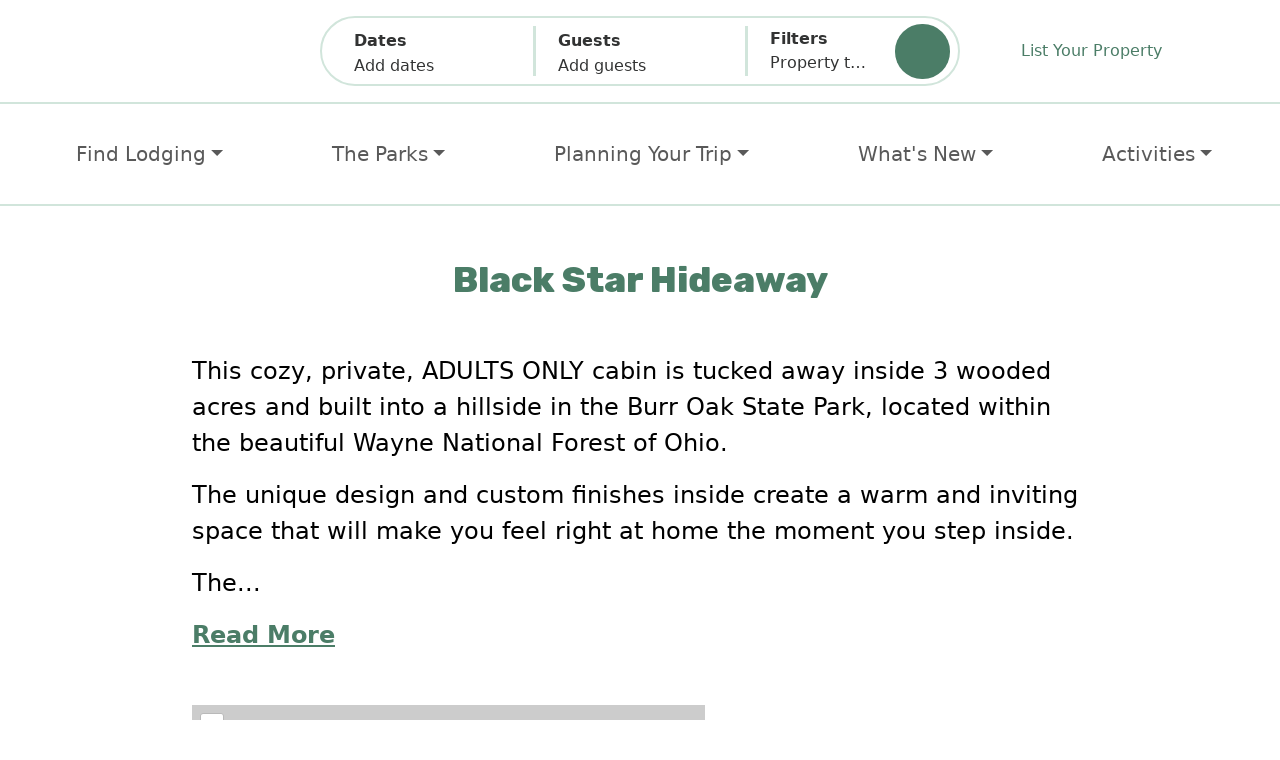

--- FILE ---
content_type: text/html; Charset=utf-8
request_url: https://www.hockinghills.com/members/Black_Star_Hideaway.html
body_size: 16457
content:
<!doctype html><html lang="en">
<head>
<meta charset="utf-8"><meta content="width=device-width, initial-scale=1, viewport-fit=cover" name="viewport"><link rel="canonical" href="https://www.hockinghills.com/members/Black_Star_Hideaway.html"><meta name="description" content="This cozy, private, ADULTS ONLY cabin is tucked away inside 3 wooded acres and built into a hillside in the Burr Oak State Park, located within the beautiful Wayne National Forest of Ohio."><meta name="keywords" content="Cottages and Cabins, Accommodations, Black Star Hideaway, hocking hills, hocking hills state park"><meta property="og:url" content="https://www.hockinghills.com/members/Black_Star_Hideaway.html"><meta property="og:image" content="http://hockinghills.com/images/members/member_2216_14_1.jpg"><meta property="og:description" content="This cozy, private, ADULTS ONLY cabin is tucked away inside 3 wooded acres and built into a hillside in the Burr Oak State Park, located within the beautiful Wayne National Forest of Ohio."><title>Black Star Hideaway - Hocking Hills Cottages and Cabins</title><meta property="og:title" content="Black Star Hideaway - Hocking Hills Cottages and Cabins"><meta property="og:locale" content="en_US"><meta property="og:type" content="website"><meta property="og:site_name" content="Hocking Hills"><meta property="fb:app_id" content="111310249024138"><meta name="distribution" content="GLOBAL"><meta name="language" content="en-us"><meta name="robots" content="all"><meta name="subjects" content="travel,lodging,rentals,tourism"><meta name="notes" content="Outdoor Recreation"><meta name="copyright" content="hockinghills.com"><meta name="author" content="T Walker"><meta name="rating" content="GENERAL"><meta name="referrer" content="origin" ><link rel="icon" href="https://hockinghills.com/favicon.ico" type="image/x-icon"><link rel="shortcut icon" href="https://hockinghills.com/favicon.ico" type="image/x-icon"><link rel="manifest" href="/manifest.json"><meta name="twitter:card" content="summary_large_image"><link rel="apple-touch-icon" sizes="180x180" href="https://hockinghills.com/images/misc/HH180x180.png"><link rel="apple-touch-icon" sizes="152x152" href="https://hockinghills.com/images/misc/HH152x152.png"><link rel="apple-touch-icon" sizes="120x120" href="https://hockinghills.com/images/misc/HH120x120.png"><link rel="apple-touch-icon" sizes="76x76" href="https://hockinghills.com/images/misc/HH76x76.png">
<link rel="dns-prefetch" href="https://fonts.googleapis.com">
<link rel="dns-prefetch" href="https://fonts.gstatic.com">
<link rel="dns-prefetch" href="https://cdn01.eviivo.media">
<link rel="preconnect" href="https://cdn01.eviivo.media" crossorigin>
<link rel="preconnect" href="https://fonts.googleapis.com">
<link rel="preconnect" href="https://fonts.gstatic.com" crossorigin>

<link rel="dns-prefetch" href="https://cdn.jsdelivr.net">
<link rel="preconnect" href="https://cdn.jsdelivr.net" crossorigin>

<link rel="stylesheet" href="https://fonts.googleapis.com/css2?family=DM+Sans:wght@400;700&family=Rubik:wght@500;600;800&display=swap">
<link href="/css/global.min.css?v=5.14" rel="stylesheet">
<link href="/css/main.min.css?v=5.14" rel="stylesheet">

<link href="https://cdn.jsdelivr.net/npm/bootstrap@5.3.2/dist/css/bootstrap.min.css" rel="stylesheet" integrity="sha384-T3c6CoIi6uLrA9TneNEoa7RxnatzjcDSCmG1MXxSR1GAsXEV/Dwwykc2MPK8M2HN" crossorigin="anonymous">

<script src="/js/hhSlider.js?v=5.14" defer></script>
<script src="/js/hhscripts.js?v=5.14" defer></script>

<script src="/js/hhPopupGallery.js?v=5.14" defer></script>

<script src="/js/photoswipe.umd.min.js?v=5.14" defer></script>
<script src="/js/photoswipe-lightbox.umd.min.js?v=5.14" defer></script>
<link rel="stylesheet" href="https://cdn.jsdelivr.net/npm/photoswipe@5.3.7/dist/photoswipe.min.css">

<link rel="preload" href="https://cdnjs.cloudflare.com/ajax/libs/slick-carousel/1.8.1/slick.min.css" as="style" onload="this.onload=null;this.rel='stylesheet'">
<noscript><link rel="stylesheet" href="https://cdnjs.cloudflare.com/ajax/libs/slick-carousel/1.8.1/slick.min.css"></noscript>
<link rel="preload" href="https://cdnjs.cloudflare.com/ajax/libs/slick-carousel/1.8.1/slick-theme.min.css" as="style" onload="this.onload=null;this.rel='stylesheet'">
<noscript><link rel="stylesheet" href="https://cdnjs.cloudflare.com/ajax/libs/slick-carousel/1.8.1/slick-theme.min.css"></noscript>

<script src="https://cdn.jsdelivr.net/npm/@popperjs/core@2.11.6/dist/umd/popper.min.js" defer></script>
<script src="https://cdn.jsdelivr.net/npm/bootstrap@5.3.2/dist/js/bootstrap.bundle.min.js" integrity="sha384-C6RzsynM9kWDrMNeT87bh95OGNyZPhcTNXj1NW7RuBCsyN/o0jlpcV8Qyq46cDfL" crossorigin="anonymous" defer></script>

<script src="/js/collapsiblenav.js?v=5.14" defer></script>

<script src="/js/hhcal.min.js?v=5.14" defer></script>

<script src="/js/PhotoPreviewPanel.js?v=5.14" defer></script>

<script src="/js/jquery.min.js?v=5.14" defer></script>

<script src="/js/trip_planner.js?v=5.14" defer></script>


<script src="https://cdn.jsdelivr.net/npm/ol@v9.2.4/dist/ol.js" defer></script>
<link rel="preload" href="https://cdn.jsdelivr.net/npm/ol@v9.2.4/ol.css" as="style" onload="this.onload=null;this.rel='stylesheet'">
<noscript><link rel="stylesheet" href="https://cdn.jsdelivr.net/npm/ol@v9.2.4/ol.css"></noscript>

<script>
  var iconFeatures = [];
  let initRoomsArr = {};
  const previewPanels = [];
</script>
<style>
#map {width: 100%; height: 100%; background-color: var(--dpc);}
</style>
</head>
<body>
<!-- GTag added 8/29/2024 -->
<!-- Google tag (gtag.js) -->
<script async src="https://www.googletagmanager.com/gtag/js?id=G-V3JEDYMKDG"></script>
<script>
  window.dataLayer = window.dataLayer || [];
  function gtag(){dataLayer.push(arguments);}
  gtag('js', new Date());

  gtag('config', 'G-V3JEDYMKDG');
</script>


   <div class="top-nav-sticky">
   <div class="row top-menu-filters py-3 px-2 px-md-4 px-lg-0 g-0">
      <div class="col-12 col-lg-3 d-flex align-items-center justify-content-center position-relative">
         <a aria-label="Go to homepage." href="https://www.hockinghills.com">
            <img class="top-menu-filters-item" alt="" src="/public/group-11.svg">
         </a>
         <button class="d-block d-lg-none navbar-toggler justify-content-end collapsed" type="button" data-bs-toggle="collapse"
            data-bs-target="#navbarNavDropdown" aria-controls="navbarNavDropdown" aria-expanded="false"
            aria-label="Toggle navigation">
            <span class="nav-popup-property-text"> </span>
            <span class="nav-popup-property-text"> </span>
            <span class="nav-popup-property-text"> </span>
         </button>
      </div>
      <div id="top-nav-wrapper" class="col-12 col-lg-6 d-flex align-items-center justify-content-center pt-3 pt-lg-0 position-relative p-0 m-0">
         <form class="w-100 p-0 m-0" method="GET" action="/results.html">
            <input name="checkin"  style="display: none">
            <input name="checkout"  style="display: none">
            <div id="nav-popup-wrapper">
               <div id="dates-popup" class="top-menu-popup popup-body collapse hide" data-bs-parent="#nav-popup-wrapper">
                  <div class="px-2 px-lg-4 py-0 popup-body-inner">
                     <div class="py-3 ps-4 fw-bold border-b--xlgreen d-flex align-items-center">
                        <span id="top-start-date-header" class="almost-black--16 fw-bold">Start date</span>
                        <div class="ch-arrow"><svg xmlns="http://www.w3.org/2000/svg" width="35" height="35" fill="currentColor" class="bi bi-arrow-right-short" viewBox="0 0 16 16">
                           <path fill-rule="evenodd" d="M4 8a.5.5 0 0 1 .5-.5h5.793L8.146 5.354a.5.5 0 1 1 .708-.708l3 3a.5.5 0 0 1 0 .708l-3 3a.5.5 0 0 1-.708-.708L10.293 8.5H4.5A.5.5 0 0 1 4 8"/>
                           </svg>
                        </div>
                        <span id="top-end-date-header" class="almost-black--16 fw-bold">End date</span>
                     </div>
                     <div id="topnavCal" class="row px-4 pt-0 py-md-4 gy-0 gx-3 m-0 nav-top-popup-content justify-content-center"></div>
                     <div class="popup-footer d-xl-none">
                        <button type="button" class="btn1--light-green" onclick="topNav.topNavNext(0)">Next</button>
                     </div>
                  </div>
               </div>
               <div id="guests-popup" class="top-menu-popup collapse hide" data-bs-parent="#nav-popup-wrapper">
                  <div class="row g-0">
                     <div class="col-sm-4 col-xxl-3"></div>
                     <div class="col-12 col-sm-auto popup-body">
                        <div class="px-4 px-lg-4 py-0 popup-body-inner">
                           <div class="my-3">
                              <div class="row align-items-center mb-3 px-3">
                                 <div class="col-6 ps-4">
                                    <div class="almost-black--16 fw-bold">Adults</div>
                                 </div>
                                 <div class="col-6 d-flex justify-content-end">
                                    <div class="number-selector-wrapper d-flex">
                                       <input type="hidden" name="adults" value="0" class="number-selector-input">
                                       <button type="button" class="number-selector-minus">-</button>
                                       <span class="cn-adults number-selector almost-black--20"></span>
                                       <button type="button" class="number-selector-plus">+</button>
                                    </div>
                                 </div>
                              </div>
                              <div class="border-t--xlgreen"></div>
                              <div class="row align-items-center my-3 px-3">
                                 <div class="col-6 ps-4">
                                    <div class="almost-black--16 fw-bold">Children</div>
                                 </div>
                                 <div class="col-6 d-flex justify-content-end">
                                    <div class="number-selector-wrapper d-flex">
                                       <input type="hidden" name="children" value="0" class="number-selector-input">
                                       <button type="button" class="number-selector-minus">-</button>
                                       <span class="cn-children number-selector almost-black--20"></span>
                                       <button type="button" class="number-selector-plus">+</button>
                                    </div>
                                 </div>
                              </div>
                              <div class="border-t--xlgreen"></div>
                              <div class="row align-items-center mt-3 px-3">
                                 <div class="col-6 ps-4">
                                    <div class="almost-black--16 fw-bold">Bedrooms</div>
                                 </div>
                                 <div class="col-6 d-flex justify-content-end">
                                    <div class="number-selector-wrapper d-flex">
                                       <input type="hidden" name="bedrooms" value="1" class="number-selector-input">
                                       <button type="button" class="number-selector-minus">-</button>
                                       <span class="cn-bedrooms number-selector almost-black--20"></span>
                                       <button type="button" class="number-selector-plus">+</button>
                                    </div>
                                 </div>
                              </div>
                           </div>
                        </div>
                        <div class="popup-footer d-xl-none">
                           <div class="col-6">
                              <button type="button" class="input-reset" onclick="topNavFilters.reset()">Clear All</button>
                           </div>
                           <div class="col-6 justify-content-end d-flex">
                              <button type="button" class="btn1--light-green fw-bold" onclick="topNav.topNavNext(1)">Next</button>
                           </div>
                        </div>
                     </div>
                  </div>
               </div>
               <div id="filters-popup" class="top-menu-popup popup-body collapse hide"
                  data-bs-parent="#nav-popup-wrapper">
				  <div class="popup-body-inner">
                  <div class="px-2 py-0 nav-top-popup-content">
                     <div class="my-3 ms-3">
                        <div class="my-3 ms-4 me-3">
                           <span class="almost-black--16 fw-bold">Property Types</span>
                           <div class="row top-menu-carousel-wrapper">
                              <div class="top-nav-slider">
                              
                              <div class="top-menu-option-wrapper">
                                 <input class="d-none nav-popup-label" type="checkbox" name="ztype" id="tn_c0" value="1005" >
                                 <label for="tn_c0" class="row nav-item-features-inner gx-5 nav-popup-label">
                                    <div class="col nav-popup-label-content">
                                       <img class="property-types-green-icon results-filters-icon" alt="" src="/public/cabin-green.svg">
                                       <div class="nav-popup-property-text">Cabin</div>
                                    </div>
                                 </label>
                              </div>
                              
                              <div class="top-menu-option-wrapper">
                                 <input class="d-none nav-popup-label" type="checkbox" name="ztype" id="tn_c1" value="1007" >
                                 <label for="tn_c1" class="row nav-item-features-inner gx-5 nav-popup-label">
                                    <div class="col nav-popup-label-content">
                                       <img class="property-types-green-icon results-filters-icon" alt="" src="/public/lodge-green.svg">
                                       <div class="nav-popup-property-text">Retreat/Lodge</div>
                                    </div>
                                 </label>
                              </div>
                              
                              <div class="top-menu-option-wrapper">
                                 <input class="d-none nav-popup-label" type="checkbox" name="ztype" id="tn_c2" value="1034" >
                                 <label for="tn_c2" class="row nav-item-features-inner gx-5 nav-popup-label">
                                    <div class="col nav-popup-label-content">
                                       <img class="property-types-green-icon results-filters-icon" alt="" src="/public/treehouse-green.svg">
                                       <div class="nav-popup-property-text">Treehouse</div>
                                    </div>
                                 </label>
                              </div>
                              
                              <div class="top-menu-option-wrapper">
                                 <input class="d-none nav-popup-label" type="checkbox" name="ztype" id="tn_c3" value="1006" >
                                 <label for="tn_c3" class="row nav-item-features-inner gx-5 nav-popup-label">
                                    <div class="col nav-popup-label-content">
                                       <img class="property-types-green-icon results-filters-icon" alt="" src="/public/cottage-green.svg">
                                       <div class="nav-popup-property-text">Cottage</div>
                                    </div>
                                 </label>
                              </div>
                              
                              <div class="top-menu-option-wrapper">
                                 <input class="d-none nav-popup-label" type="checkbox" name="ztype" id="tn_c4" value="1011" >
                                 <label for="tn_c4" class="row nav-item-features-inner gx-5 nav-popup-label">
                                    <div class="col nav-popup-label-content">
                                       <img class="property-types-green-icon results-filters-icon" alt="" src="/public/house-green.svg">
                                       <div class="nav-popup-property-text">House</div>
                                    </div>
                                 </label>
                              </div>
                              
                              <div class="top-menu-option-wrapper">
                                 <input class="d-none nav-popup-label" type="checkbox" name="ztype" id="tn_c5" value="1010" >
                                 <label for="tn_c5" class="row nav-item-features-inner gx-5 nav-popup-label">
                                    <div class="col nav-popup-label-content">
                                       <img class="property-types-green-icon results-filters-icon" alt="" src="/public/apartment-green.svg">
                                       <div class="nav-popup-property-text">Apartment</div>
                                    </div>
                                 </label>
                              </div>
                              
                              <div class="top-menu-option-wrapper">
                                 <input class="d-none nav-popup-label" type="checkbox" name="ztype" id="tn_c6" value="1014" >
                                 <label for="tn_c6" class="row nav-item-features-inner gx-5 nav-popup-label">
                                    <div class="col nav-popup-label-content">
                                       <img class="property-types-green-icon results-filters-icon" alt="" src="/public/camping-cabin-green.svg">
                                       <div class="nav-popup-property-text">Camping Cabin</div>
                                    </div>
                                 </label>
                              </div>
                              
                              <div class="top-menu-option-wrapper">
                                 <input class="d-none nav-popup-label" type="checkbox" name="ztype" id="tn_c7" value="1008" >
                                 <label for="tn_c7" class="row nav-item-features-inner gx-5 nav-popup-label">
                                    <div class="col nav-popup-label-content">
                                       <img class="property-types-green-icon results-filters-icon" alt="" src="/public/campground-tent-green.svg">
                                       <div class="nav-popup-property-text">Campground Tent</div>
                                    </div>
                                 </label>
                              </div>
                              
                              <div class="top-menu-option-wrapper">
                                 <input class="d-none nav-popup-label" type="checkbox" name="ztype" id="tn_c8" value="1105" >
                                 <label for="tn_c8" class="row nav-item-features-inner gx-5 nav-popup-label">
                                    <div class="col nav-popup-label-content">
                                       <img class="property-types-green-icon results-filters-icon" alt="" src="/public/campground-rv-green.svg">
                                       <div class="nav-popup-property-text">Campground RV</div>
                                    </div>
                                 </label>
                              </div>
                              
                              <div class="top-menu-option-wrapper">
                                 <input class="d-none nav-popup-label" type="checkbox" name="ztype" id="tn_c9" value="1000" >
                                 <label for="tn_c9" class="row nav-item-features-inner gx-5 nav-popup-label">
                                    <div class="col nav-popup-label-content">
                                       <img class="property-types-green-icon results-filters-icon" alt="" src="/public/bnb-green.svg">
                                       <div class="nav-popup-property-text">Bed and Breakfast</div>
                                    </div>
                                 </label>
                              </div>
                              
                              <div class="top-menu-option-wrapper">
                                 <input class="d-none nav-popup-label" type="checkbox" name="ztype" id="tn_c10" value="1001" >
                                 <label for="tn_c10" class="row nav-item-features-inner gx-5 nav-popup-label">
                                    <div class="col nav-popup-label-content">
                                       <img class="property-types-green-icon results-filters-icon" alt="" src="/public/inn-green.svg">
                                       <div class="nav-popup-property-text">Inn</div>
                                    </div>
                                 </label>
                              </div>
                              
                              <div class="top-menu-option-wrapper">
                                 <input class="d-none nav-popup-label" type="checkbox" name="ztype" id="tn_c11" value="1003" >
                                 <label for="tn_c11" class="row nav-item-features-inner gx-5 nav-popup-label">
                                    <div class="col nav-popup-label-content">
                                       <img class="property-types-green-icon results-filters-icon" alt="" src="/public/hotel-green.svg">
                                       <div class="nav-popup-property-text">Hotel</div>
                                    </div>
                                 </label>
                              </div>
                              
                              <div class="top-menu-option-wrapper">
                                 <input class="d-none nav-popup-label" type="checkbox" name="ztype" id="tn_c12" value="1096" >
                                 <label for="tn_c12" class="row nav-item-features-inner gx-5 nav-popup-label">
                                    <div class="col nav-popup-label-content">
                                       <img class="property-types-green-icon results-filters-icon" alt="" src="/public/geodome-green.svg">
                                       <div class="nav-popup-property-text">Geodome</div>
                                    </div>
                                 </label>
                              </div>
                              
                              <div class="top-menu-option-wrapper">
                                 <input class="d-none nav-popup-label" type="checkbox" name="ztype" id="tn_c13" value="1101" >
                                 <label for="tn_c13" class="row nav-item-features-inner gx-5 nav-popup-label">
                                    <div class="col nav-popup-label-content">
                                       <img class="property-types-green-icon results-filters-icon" alt="" src="/public/a-frame-green.svg">
                                       <div class="nav-popup-property-text">A Frame</div>
                                    </div>
                                 </label>
                              </div>
                              
                              <div class="top-menu-option-wrapper">
                                 <input class="d-none nav-popup-label" type="checkbox" name="ztype" id="tn_c14" value="1099" >
                                 <label for="tn_c14" class="row nav-item-features-inner gx-5 nav-popup-label">
                                    <div class="col nav-popup-label-content">
                                       <img class="property-types-green-icon results-filters-icon" alt="" src="/public/barn-green.svg">
                                       <div class="nav-popup-property-text">Barn</div>
                                    </div>
                                 </label>
                              </div>
                              
                              <div class="top-menu-option-wrapper">
                                 <input class="d-none nav-popup-label" type="checkbox" name="ztype" id="tn_c15" value="1094" >
                                 <label for="tn_c15" class="row nav-item-features-inner gx-5 nav-popup-label">
                                    <div class="col nav-popup-label-content">
                                       <img class="property-types-green-icon results-filters-icon" alt="" src="/public/cave-green.svg">
                                       <div class="nav-popup-property-text">Cave</div>
                                    </div>
                                 </label>
                              </div>
                              
                              <div class="top-menu-option-wrapper">
                                 <input class="d-none nav-popup-label" type="checkbox" name="ztype" id="tn_c16" value="1098" >
                                 <label for="tn_c16" class="row nav-item-features-inner gx-5 nav-popup-label">
                                    <div class="col nav-popup-label-content">
                                       <img class="property-types-green-icon results-filters-icon" alt="" src="/public/container-home-green.svg">
                                       <div class="nav-popup-property-text">Container Home</div>
                                    </div>
                                 </label>
                              </div>
                              
                              <div class="top-menu-option-wrapper">
                                 <input class="d-none nav-popup-label" type="checkbox" name="ztype" id="tn_c17" value="1100" >
                                 <label for="tn_c17" class="row nav-item-features-inner gx-5 nav-popup-label">
                                    <div class="col nav-popup-label-content">
                                       <img class="property-types-green-icon results-filters-icon" alt="" src="/public/earth-house-green.svg">
                                       <div class="nav-popup-property-text">Earth House</div>
                                    </div>
                                 </label>
                              </div>
                              
                              <div class="top-menu-option-wrapper">
                                 <input class="d-none nav-popup-label" type="checkbox" name="ztype" id="tn_c18" value="1102" >
                                 <label for="tn_c18" class="row nav-item-features-inner gx-5 nav-popup-label">
                                    <div class="col nav-popup-label-content">
                                       <img class="property-types-green-icon results-filters-icon" alt="" src="/public/farm-green.svg">
                                       <div class="nav-popup-property-text">Farm</div>
                                    </div>
                                 </label>
                              </div>
                              
                              <div class="top-menu-option-wrapper">
                                 <input class="d-none nav-popup-label" type="checkbox" name="ztype" id="tn_c19" value="1103" >
                                 <label for="tn_c19" class="row nav-item-features-inner gx-5 nav-popup-label">
                                    <div class="col nav-popup-label-content">
                                       <img class="property-types-green-icon results-filters-icon" alt="" src="/public/tiny-home-green.svg">
                                       <div class="nav-popup-property-text">Tiny Home</div>
                                    </div>
                                 </label>
                              </div>
                              
                              <div class="top-menu-option-wrapper">
                                 <input class="d-none nav-popup-label" type="checkbox" name="ztype" id="tn_c20" value="1097" >
                                 <label for="tn_c20" class="row nav-item-features-inner gx-5 nav-popup-label">
                                    <div class="col nav-popup-label-content">
                                       <img class="property-types-green-icon results-filters-icon" alt="" src="/public/train-green.svg">
                                       <div class="nav-popup-property-text">Train</div>
                                    </div>
                                 </label>
                              </div>
                              
                              <div class="top-menu-option-wrapper">
                                 <input class="d-none nav-popup-label" type="checkbox" name="ztype" id="tn_c21" value="1104" >
                                 <label for="tn_c21" class="row nav-item-features-inner gx-5 nav-popup-label">
                                    <div class="col nav-popup-label-content">
                                       <img class="property-types-green-icon results-filters-icon" alt="" src="/public/yurt-green.svg">
                                       <div class="nav-popup-property-text">Yurt</div>
                                    </div>
                                 </label>
                              </div>
                              
                              </div>
                           </div>
                        </div>
                     </div>

                     <div class="my-3 ms-3">
                        <div class="border-t--xlgreen"></div>
                        <div class="my-3 ms-4 me-3">
                           <span class="almost-black--16 fw-bold">Amenities</span>
                           <div class="row top-menu-carousel-wrapper">
                              <div class="top-nav-slider">

                                 <div class="top-menu-option-wrapper">
                                    <input type="checkbox" id="tna3" class="d-none nav-popup-label" name="zamenity" value="x1003x" />
                                    <label for="tna3" class="row nav-item-features-inner gx-5 nav-popup-label">
                                       <div class="col nav-popup-label-content">
                                          <img class="property-types-green-icon results-filters-icon" alt="" src="/public/hot-tub-green.svg">
                                          <span class="nav-popup-property-text">Hot Tub</span>
                                       </div>
                                    </label>
                                 </div>

                                 <div class="top-menu-option-wrapper">
                                    <input type="checkbox" id="tna15" class="d-none nav-popup-label" name="zamenity" value="x1100x" />
                                    <label for="tna15" class="row nav-item-features-inner gx-5 nav-popup-label">
                                       <div class="col nav-popup-label-content">
                                          <img class="property-types-green-icon results-filters-icon" alt="" src="/public/pets-allowed-green.svg">
                                          <span class="nav-popup-property-text">Pets Allowed</span>
                                       </div>
                                    </label>
                                 </div>

                                 <div class="top-menu-option-wrapper">
                                    <input type="checkbox" id="tna4" class="d-none nav-popup-label" name="zamenity" value="x1004x" />
                                    <label for="tna4" class="row nav-item-features-inner gx-5 nav-popup-label">
                                       <div class="col nav-popup-label-content">
                                          <img class="property-types-green-icon results-filters-icon" alt="" src="/public/swimming-pool-green.svg">
                                          <span class="nav-popup-property-text">Swimming Pool</span>
                                       </div>
                                    </label>
                                 </div>

                                 <div class="top-menu-option-wrapper">
                                    <input type="checkbox" id="tna16" class="d-none nav-popup-label" name="zamenity" value="x1008x" />
                                    <label for="tna16" class="row nav-item-features-inner gx-5 nav-popup-label">
                                       <div class="col nav-popup-label-content">
                                          <img class="property-types-green-icon results-filters-icon" alt="" src="/public/pond-green.svg">
                                          <span class="nav-popup-property-text">Swimming Lake / Pond</span>
                                       </div>
                                    </label>
                                 </div>

                                 <div class="top-menu-option-wrapper">
                                    <input type="checkbox" id="tna17" class="d-none nav-popup-label" name="zamenity" value="x1011x" />
                                    <label for="tna17" class="row nav-item-features-inner gx-5 nav-popup-label">
                                       <div class="col nav-popup-label-content">
                                          <img class="property-types-green-icon results-filters-icon" alt="" src="/public/firepit-green.svg">
                                          <span class="nav-popup-property-text">Firepit</span>
                                       </div>
                                    </label>
                                 </div>

                                 <div class="top-menu-option-wrapper">
                                    <input type="checkbox" id="tna20" class="d-none nav-popup-label" name="zamenity" value="x1176x" />
                                    <label for="tna20" class="row nav-item-features-inner gx-5 nav-popup-label">
                                       <div class="col nav-popup-label-content">
                                          <img class="property-types-green-icon results-filters-icon" alt="" src="/public/telescope-green.svg">
                                          <span class="nav-popup-property-text">Telescope</span>
                                       </div>
                                    </label>
                                 </div>

                                 <div class="top-menu-option-wrapper">
                                    <input type="checkbox" id="tna22" class="d-none nav-popup-label" name="zamenity" value="x2085x" />
                                    <label for="tna22" class="row nav-item-features-inner gx-5 nav-popup-label">
                                       <div class="col nav-popup-label-content">
                                          <img class="property-types-green-icon results-filters-icon" alt="" src="/public/iron-green.svg">
                                          <span class="nav-popup-property-text">Iron</span>
                                       </div>
                                    </label>
                                 </div>

                                 <div class="top-menu-option-wrapper">
                                    <input type="checkbox" id="tna23" class="d-none nav-popup-label" name="zamenity" value="x1102x" />
                                    <label for="tna23" class="row nav-item-features-inner gx-5 nav-popup-label">
                                       <div class="col nav-popup-label-content">
                                          <img class="property-types-green-icon results-filters-icon" alt="" src="/public/laundry-facility-green.svg">
                                          <span class="nav-popup-property-text">Laundry Facility</span>
                                       </div>
                                    </label>
                                 </div>
								 
								 <!-- added wood fireplace 9/17/24-->
								 
								 <div class="top-menu-option-wrapper">
                                    <input type="checkbox" id="tna25" class="d-none nav-popup-label" name="zamenity" value="x1121x" />
                                    <label for="tna25" class="row nav-item-features-inner gx-5 nav-popup-label">
                                       <div class="col nav-popup-label-content">
                                          <img class="property-types-green-icon results-filters-icon" alt="" src="/public/fireplace-gas-green.svg">
                                          <span class="nav-popup-property-text">Wood Fireplace</span>
                                       </div>
                                    </label>
                                 </div>

								 <!-- end wood fireplace 9/17/24-->
								 
                                 <div class="top-menu-option-wrapper">
                                    <input type="checkbox" id="tna27" class="d-none nav-popup-label" name="zamenity" value="x1124x" />
                                    <label for="tna27" class="row nav-item-features-inner gx-5 nav-popup-label">
                                       <div class="col nav-popup-label-content">
                                          <img class="property-types-green-icon results-filters-icon" alt="" src="/public/fireplace-gas-green.svg">
                                          <span class="nav-popup-property-text">Gas Fireplace</span>
                                       </div>
                                    </label>
                                 </div>

                                 <div class="top-menu-option-wrapper">
                                    <input type="checkbox" id="tna28" class="d-none nav-popup-label" name="zamenity" value="x1123x" />
                                    <label for="tna28" class="row nav-item-features-inner gx-5 nav-popup-label">
                                       <div class="col nav-popup-label-content">
                                          <img class="property-types-green-icon results-filters-icon" alt="" src="/public/fireplace-electric-green.svg">
                                          <span class="nav-popup-property-text">Electric Fireplace</span>
                                       </div>
                                    </label>
                                 </div>

                                 <div class="top-menu-option-wrapper">
                                    <input type="checkbox" id="tna29" class="d-none nav-popup-label" name="zamenity" value="x1005x" />
                                    <label for="tna29" class="row nav-item-features-inner gx-5 nav-popup-label">
                                       <div class="col nav-popup-label-content">
                                          <img class="property-types-green-icon results-filters-icon" alt="" src="/public/ac-green.svg">
                                          <span class="nav-popup-property-text">Air Conditioning</span>
                                       </div>
                                    </label>
                                 </div>

                                 <div class="top-menu-option-wrapper">
                                    <input type="checkbox" id="tna30" class="d-none nav-popup-label" name="zamenity" value="x1001x" />
                                    <label for="tna30" class="row nav-item-features-inner gx-5 nav-popup-label">
                                       <div class="col nav-popup-label-content">
                                          <img class="property-types-green-icon results-filters-icon" alt="" src="/public/wifi-green.svg">
                                          <span class="nav-popup-property-text">WiFi</span>
                                       </div>
                                    </label>
                                 </div>

                                 <div class="top-menu-option-wrapper">
                                    <input type="checkbox" id="tna31" class="d-none nav-popup-label" name="zamenity" value="x1175x" />
                                    <label for="tna31" class="row nav-item-features-inner gx-5 nav-popup-label">
                                       <div class="col nav-popup-label-content">
                                          <img class="property-types-green-icon results-filters-icon" alt="" src="/public/game-room-green.svg">
                                          <span class="nav-popup-property-text">Game Room</span>
                                       </div>
                                    </label>
                                 </div>

                                 <div class="top-menu-option-wrapper">
                                    <input type="checkbox" id="tna32" class="d-none nav-popup-label" name="zamenity" value="x1171x" />
                                    <label for="tna32" class="row nav-item-features-inner gx-5 nav-popup-label">
                                       <div class="col nav-popup-label-content">
                                          <img class="property-types-green-icon results-filters-icon" alt="" src="/public/large-tv-green.svg">
                                          <span class="nav-popup-property-text">HD TV</span>
                                       </div>
                                    </label>
                                 </div>
                                 <div class="top-menu-option-wrapper">
                                    <input type="checkbox" id="tna33" class="d-none nav-popup-label" name="zamenity" value="x1012x" />
                                    <label for="tna33" class="row nav-item-features-inner gx-5 nav-popup-label">
                                       <div class="col nav-popup-label-content">
                                          <img class="property-types-green-icon results-filters-icon" alt="" src="/public/grill-gas-green.svg">
                                          <span class="nav-popup-property-text">Gas Grill</span>
                                       </div>
                                    </label>
                                 </div>
								<!--								
                                 <div class="top-menu-option-wrapper">
                                    <input type="checkbox" id="tna34" class="d-none nav-popup-label" name="zamenity" value="x1013x" />
                                    <label for="tna34" class="row nav-item-features-inner gx-5 nav-popup-label">
                                       <div class="col nav-popup-label-content">
                                          <img class="property-types-green-icon results-filters-icon" alt="" src="/public/grill-charcoal-green.svg">
                                          <span class="nav-popup-property-text">Charcoal Grill</span>
                                       </div>
                                    </label>
                                 </div>
								-->
								
								<div class="top-menu-option-wrapper">
                                    <input type="checkbox" id="tna34" class="d-none nav-popup-label" name="zamenity" value="x2007x" />
                                    <label for="tna34" class="row nav-item-features-inner gx-5 nav-popup-label">
                                       <div class="col nav-popup-label-content">
                                          <img class="property-types-green-icon results-filters-icon" alt="" src="/public/grill-charcoal-green.svg">
                                          <span class="nav-popup-property-text">BBQ Grill</span>
                                       </div>
                                    </label>
                                 </div>
								
                                 <div class="top-menu-option-wrapper">
                                    <input type="checkbox" id="tna35" class="d-none nav-popup-label" name="zamenity" value="x1010x" />
                                    <label for="tna35" class="row nav-item-features-inner gx-5 nav-popup-label">
                                       <div class="col nav-popup-label-content">
                                          <img class="property-types-green-icon results-filters-icon" alt="" src="/public/telephone-green.svg">
                                          <span class="nav-popup-property-text">Telephone</span>
                                       </div>
                                    </label>
                                 </div>

                                 <div class="top-menu-option-wrapper">
                                    <input type="checkbox" id="tna36" class="d-none nav-popup-label" name="zamenity" value="x1007x" />
                                    <label for="tna36" class="row nav-item-features-inner gx-5 nav-popup-label">
                                       <div class="col nav-popup-label-content">
                                          <img class="property-types-green-icon results-filters-icon" alt="" src="/public/fishing-green.svg">
                                          <span class="nav-popup-property-text">Fishing on Site</span>
                                       </div>
                                    </label>
                                 </div>

                                 <div class="top-menu-option-wrapper">
                                    <input type="checkbox" id="tna37" class="d-none nav-popup-label" name="zamenity" value="x1009x" />
                                    <label for="tna37" class="row nav-item-features-inner gx-5 nav-popup-label">
                                       <div class="col nav-popup-label-content">
                                          <img class="property-types-green-icon results-filters-icon" alt="" src="/public/horse-stalls-green.svg">
                                          <span class="nav-popup-property-text">Horse Stalls</span>
                                       </div>
                                    </label>
                                 </div>

                                 <div class="top-menu-option-wrapper">
                                    <input type="checkbox" id="tna38" class="d-none nav-popup-label" name="zamenity" value="x2845x" />
                                    <label for="tna38" class="row nav-item-features-inner gx-5 nav-popup-label">
                                       <div class="col nav-popup-label-content">
                                          <img class="property-types-green-icon results-filters-icon" alt="" src="/public/ev-charger-green.svg">
                                          <span class="nav-popup-property-text">EV Charging</span>
                                       </div>
                                    </label>
                                 </div>

                                 <div class="top-menu-option-wrapper">
                                    <input type="checkbox" id="tna39" class="d-none nav-popup-label" name="zamenity" value="x2575x" />
                                    <label for="tna39" class="row nav-item-features-inner gx-5 nav-popup-label">
                                       <div class="col nav-popup-label-content">
                                          <img class="property-types-green-icon results-filters-icon" alt="" src="/public/wheelchair-green.svg">
                                          <span class="nav-popup-property-text">Wheelchair Accessible</span>
                                       </div>
                                    </label>
                                 </div>
                              </div>
                           </div>
                        </div>
                     </div>

                     <div class="my-3 ms-3 border-t--xlgreen">
                        <div class="my-3 ms-4 me-3">
                           <div class="row mt-0 g-3 align-items-center">
                              <div class="col-12 col-md-6 m-0 p-0">
                                 <div class="almost-black--16 fw-bold">Additional Search Criteria</div>
                              </div>
                              <div class="col-12 col-md-6 m-0 p-0">
                                 <div class="filters-g-wrapper">
                                    <div class="filters-inline-wrapper">
                                       <input name="zdetails" type="checkbox" id="c1" class="checkbox2" value="map" >
                                       <label for="c1" class="filters-inline-wrapper label2">
                                          <div class="black-text--14">Only properties that show their location on a map</div>
                                       </label>
                                    </div>
                                    <div class="filters-inline-wrapper">
                                       <input name="zdetails" type="checkbox" id="c2" class="checkbox2" value="fplan" >
                                       <label for="c2" class="filters-inline-wrapper label2">
                                          <div class="black-text--14">Only properties that share a floor plan</div>
                                       </label>
                                    </div>
                                 </div>
                              </div>
                           </div>
                        </div>
                     </div>

                     <div class="my-3 ms-3 border-t--xlgreen">
                        <div class="my-3 ms-4 me-3">
                           <div class="row mt-0 g-3 align-items-center">
                              <div class="col-12 col-md-3 m-0 p-0">
                                 <div class="almost-black--16 fw-bold">Direct Search</div>
                              </div>
                              <div class="col-12 col-md-9 m-0 p-0">
                                 <div class="input1-wrapper">
                                    <input name="propname" class="input1" value="" placeholder="Property or Company Name">
                                    <input type="submit" class="input1-submit" value="Search">
                                 </div>
                              </div>
                           </div>
                        </div>
                     </div>
					 </div>
					 <div class="popup-footer d-xl-none">
                     <div class="col-6">
                        <button type="button" class="input-reset" onclick="topNavFilters.reset()">Clear All</button>
                     </div>
                     <div class="col-6 justify-content-end d-flex">
                        <input type="submit" class="btn1--light-green fw-bold" value="Search">
                     </div>
                     </div>
                  </div>
               </div>

            </div>
            <div class="row top-menu-filters-inner g-0 py-0 my-0 position-relative">
               <div id="top-menu-dates" class="col-4 col-xxl-3 top-menu-item" data-bs-toggle="collapse"
                  href="#dates-popup" role="button" aria-expanded="false" aria-controls="dates-popup">
                  <div class="popup-menu-center popup-menu-first">
                     <div>
                        <span class="almost-black--16 fw-bold cn-dates-title"><div class="cn-dates-title-placeholder shimmer"></div></span>
                        <span class="almost-black--16 d-none d-xl-block cn-dates-desc"><div class="cn-dates-desc-placeholder shimmer"></div></span>
                     </div>
                  </div>
               </div>
               <div id="top-menu-guests" class="col-4 col-xxl-3 top-menu-item position-relative" data-bs-toggle="collapse" href="#guests-popup" role="button" aria-expanded="false" aria-controls="guests-popup">
                  <div class="popup-menu-center">
                     <div>
                        <span class="almost-black--16 fw-bold cn-guests-title"><div class="cn-guests-title-placeholder shimmer"></div></span>
                        <span class="almost-black--16 d-none d-xl-block cn-guests-desc"><div class="cn-guests-desc-placeholder shimmer"></div></span>
                     </div>
                  </div>
               </div>
               <div id="top-menu-filters" class="col-4 col-xxl-6 top-menu-item">
                  <div class="row h-100 g-0 ms-0 ms-0">
                     <div class="col-12 col-sm-8 col-xl-7 popup-menu-center popup-menu-filter" data-bs-toggle="collapse" href="#filters-popup"
                        role="button" aria-expanded="false" aria-controls="filters-popup">
                        <div class="mw-100">
                           <span class="almost-black--16 fw-bold cn-filters-title top-menu-ellipsis d-block"><div class="cn-filters-title-placeholder shimmer"></div></span>
                           <span class="top-menu-ellipsis almost-black--16 d-none d-xl-block cn-filters-desc"><div class="cn-filters-desc-placeholder shimmer"></div></span>
                        </div>
                     </div>
                     <div class="d-none d-sm-flex col-sm-4 col-xl-5 align-items-center justify-content-end pe-2">
                        <button type="submit" class="d-none d-xxl-flex search-save align-items-center">Search</button>
                        <button class="d-flex d-xxl-none search-save align-items-center"><img class="group-icon2" alt="" src="/public/search-white.svg" title="Search"></button>
                     </div>
                  </div>
               </div>
            </div>
         </form>
      </div>

      <div id="topNavRight" class="d-none d-lg-flex col-lg-3 align-items-center justify-content-center pt-3 pt-lg-0">
         <div class="list-your-property-parent justify-content-center justify-content-lg-end">
            <a class="link-no-style" href="/listwithus.html">List Your Property</a>
            <img class="line-icon" alt="" src="/public/line-5.svg" />
            <div class="search-container">
            <form class="search-form" method="GET" action="/searchresults.html">
            <input type="search" id="searchBar" name="q" placeholder="Search" class="expandSearch" autocomplete="off">
            <button type="button" id="searchButton" class="searchButton btn-no-style" title="search">
               <img class="group-icon2" alt="" src="/public/search-green.svg" />
            </button>
            </form>
            </div>
         </div>
      </div>

   </div>
   <div id="nav-dropdown" class="nav-container">
      <nav class="main-menu navbar navbar-expand-lg px-2 px-lg-5">
         <div class="container-fluid">
            <div class="collapse navbar-collapse justify-content-center" id="navbarNavDropdown">
               <ul class="navbar-nav w-100 justify-content-between">
                  <li class="dropdown">
                     <div class="nav-item">
                        <a class="nav-link dropdown-toggle" href="#" data-bs-toggle="dropdown">
                           <img alt="" src="/public/lodging-green.svg">Find Lodging</a>
                        <ul class="dropdown-menu" data-bs-popper="none">
                           <li><a class="dropdown-item" href="/availability.html">Availability Search</a></li>
                           <li><a class="dropdown-item" href="/cabins.html">Cabins & Cottages</a></li>
                           <li><a class="dropdown-item" href="/lodges.html">Lodges</a></li>
                           <li><a class="dropdown-item" href="/treehouses.html">Treehouses</a></li>
                           <li><a class="dropdown-item" href="/camping_cabins.html">Camping Cabins</a></li>
                           <li><a class="dropdown-item" href="/campgrounds.html">Campgrounds</a></li>
                           <li><a class="dropdown-item" href="/hotels.html">Hotels & Inns</a></li>
                           <li><a class="dropdown-item" href="/bedandbreakfasts.html">Bed & Breakfasts</a></li>
                           <li><a class="dropdown-item" href="/lastminutedeals.html">Last Minute Specials</a></li>
                        </ul>
                  </li>
                  <li class="dropdown">
                     <div class="nav-item">
                        <a class="nav-link dropdown-toggle" href="#" data-bs-toggle="dropdown">
                           <img alt="" src="/public/park-green.svg">The Parks</a>
                        <ul class="dropdown-menu" data-bs-popper="none">
                           <li><a class="dropdown-item" href="/old_mans_cave.html">Old Man's Cave</a></li>
                           <li><a class="dropdown-item" href="/cedar_falls.html">Cedar Falls</a></li>
                           <li><a class="dropdown-item" href="/ash_cave.html">Ash Cave</a></li>
                           <li><a class="dropdown-item" href="/rock_house.html">Rock House</a></li>
                           <li><a class="dropdown-item" href="/cantwell_cliffs.html">Cantwell Cliffs</a></li>
                           <li><a class="dropdown-item" href="/whispering_cave_hemlock_bridge.html">Whispering Cave/Hemlock Bridge</a></li>

                           <hr class="m-0">
                           <div class="dropdown-header fw-bold">State Nature Preserves</div>
                           <hr class="m-0">
                           <li><a class="dropdown-item" href="/conkles_hollow.html">Conkle's Hollow</a></li>
                           <li><a class="dropdown-item" href="/rock_bridge.html">Rock Bridge</a></li>

                           <hr class="m-0">
                           <div class="dropdown-header fw-bold">State Parks / Forests</div>
                           <hr class="m-0">
                           <li><a class="dropdown-item" href="/lake_logan.html">Lake Logan</a></li>
                           <li><a class="dropdown-item" href="/lake_hope.html">Lake Hope</a></li>
                           <li><a class="dropdown-item" href="/tar_hollow.html">Tar Hollow</a></li>
                           <li><a class="dropdown-item" href="/clear_creek.html">Clear Creek</a></li>
                           <li><a class="dropdown-item" href="/hocking_hills_state_forest.html">Hocking Hills State Forest</a></li>
                        </ul>
                  </li>
                  <li class="dropdown">
                     <div class="nav-item">
                        <a class="nav-link dropdown-toggle" href="#" data-bs-toggle="dropdown">
                           <img alt="" src="/public/trip-green.svg">Planning Your Trip</a>
                        <ul class="dropdown-menu" data-bs-popper="none">
                           <li><a class="dropdown-item" href="/trip_planner.html">Trip Planner</a></li>
                           <li><a class="dropdown-item" href="/photogallery.html">Photo Gallery</a></li>
                           <li><a class="dropdown-item" href="/locator_map.html">Locator Map</a></li>
                           <li><a class="dropdown-item" href="/dining.html">Dining</a></li>
                           <li><a class="dropdown-item" href="https://www.hockinghillsweddings.com">Hocking Hills Weddings</a></li>
                           <li><a class="dropdown-item" href="https://www.hockinghillsmaps.com">Hocking Hills Maps</a></li>
                           <li><a class="dropdown-item" href="/visitorcenters.html">Visitor Info Centers</a></li>
                           <li><a class="dropdown-item" href="/faq.html">FAQs</a></li>
                        </ul>
                     </div>
                  </li>
                  <li class="dropdown">
                     <div class="nav-item">
                        <a class="nav-link dropdown-toggle" href="#" data-bs-toggle="dropdown">
                        <img alt="" src="/public/speaker-green.svg">What's New</a>
                        <ul class="dropdown-menu" data-bs-popper="none">
                           <li><a class="dropdown-item" href="/blog.html">Blog</a></li>
                           <li><a class="dropdown-item" href="/calendar_of_events.html">Calendar of Events</a></li>
                           <li><a class="dropdown-item" href="/newest_listings.html">New Businesses</a></li>
                           <li><a class="dropdown-item" href="/lastminutedeals.html">Last Minute Specials</a></li>
						   <!--
                           <li><a class="dropdown-item" target="_blank" href="https://shop.hockinghills.com/collections/discount-card/products/hocking-hills-discount-card">HH Discount Card</a></li>
						   -->
                        </ul>
                     </div>
                  </li>
                  <li class="dropdown">
                     <div class="nav-item">
                        <a class="nav-link dropdown-toggle" href="#" data-bs-toggle="dropdown">
                        <img alt="" src="/public/bike-green.svg">Activities</a>
                        <ul class="dropdown-menu" data-bs-popper="none">
                           <li><a class="dropdown-item" href="/outdoor_adventure.html">Outdoor Adventure</a></li>
                           <li><a class="dropdown-item" href="/camping.html">Camping</a></li>
                           <li><a class="dropdown-item" href="/family_outting.html">Family Activities</a></li>
                           <li><a class="dropdown-item" href="/hiking.html">Hiking</a></li>
                           <li><a class="dropdown-item" href="/art_antiques.html">Art & Antiques</a></li>
                           <li><a class="dropdown-item" href="/hunting_fishing.html">Hunting & Fishing</a></li>
                           <li><a class="dropdown-item" href="/adventure.html">Reserve Activities Online</a></li>
                        </ul>
                  </li>
				  <li class="d-lg-none"><a class="nav-link" style="border-bottom: none;" href="/listwithus.html">List Your Property</a></li>
               </ul>
            </div>
         </div>
      </nav>
   </div>
   </div>

   <div class="top-nav-padding"></div>
<main>
<div class="feature-container--70">
<h1 class="text-center green-text--36 Rubik fw-bold">Black Star Hideaway</h1>
</div>


<div class="feature-container--70">
  <div class="row">
    
		<div class="col-12">
    
        <div id="short-desc" class="black-text--24">This cozy, private, ADULTS ONLY cabin is tucked away inside 3 wooded acres and built into a hillside in the Burr Oak State Park, located within the beautiful Wayne National Forest of Ohio.<p><p>The unique design and custom finishes inside create a warm and inviting space that will make you feel right at home the moment you step inside.<p><p>The...</div>
        <div id="long-desc" class="black-text--24" style="display: none;">This cozy, private, ADULTS ONLY cabin is tucked away inside 3 wooded acres and built into a hillside in the Burr Oak State Park, located within the beautiful Wayne National Forest of Ohio.<p><p>The unique design and custom finishes inside create a warm and inviting space that will make you feel right at home the moment you step inside.<p><p>The main living area features a full kitchen, a comfy sofa and love seat, flat screen TV, cozy cabin furnishings and a huge, corner stone wall with a gas fireplace to snuggle up to with that special someone on chilly evenings. <p><p>The lower level features its own master suite, with a full bath and additional living space. <p><p>The cabin has three sleeping areas. A private bedroom on the main floor, an open loft bedroom upstairs, and an open concept master suite on the lower level. Each is equipped with queen-size beds, a flat screen TV, and the softest sheets you will ever sleep on!<p><p>Enjoy soaking in the relaxing hot tub on the upper deck that overlooks the forest or simply relax by the outdoor fire pit with drinks while you gaze at the stars above. <p><p>Adults only. No Children. No Pets. Smoke Free Cabin.<p></div>
        <button id="desc-toggle" class="hh-read-more" type="button" onclick="toggle_desc()">Read More</button>
      
    </div>
  </div>
</div>

  <div class="feature-container--70">
    <div class="row">
	
      <div class="col-12 col-lg-7">
	    <div class="events-img-lg">
 	      <div id="map"></div>
		</div>
      </div>
	  
      <div class="col-12 col-lg-5">
        <div class="item-details-wrapper">
		
          <div class="item-details-item-wrapper">
            <img style="width: 20px; height: 20px;" class="lazy" data-src="/public/pin.svg">
            <div>
Glouster, Ohio 45732
			  </div>
          </div>
		  
          <div class="item-details-item-wrapper">
            <img style="width: 20px; height: 20px;" class="lazy" data-src="/public/phone.svg">
            <div class="of-ellipsis">12169903386</div>
          </div>
		  
          <div class="item-details-item-wrapper">
            <img style="width: 20px; height: 20px;" class="lazy" data-src="/public/website.svg">
            <a href="/visitus.html?a=r&id=2216&url=https://www.blackstarhideaway.com/&p=amember" class="link-no-style of-ellipsis" target="_blank">www.blackstarhideaway.com/</a>
          </div>
		  
          <div class="row w-100">
            <div class="col-9 col-md-12">
              <div class="item-details-item-wrapper">
				<a role="button" style="" class="add-to-planner pb_on" id="142216" href="javascript:void(0);" onclick="add2Planner('14',2216);return false;">Add to Trip Planner</a>
              </div>
            </div>
          </div>
        </div>
      </div>
    </div>
  </div>

<div class="feature-container--70">


</div>


<form name="thedate" id="thedate" action="/results.html" method="get" style="display:inline;margin:0px;padding:0px;">
  <div class="feature-container--70">
    <div class="search-cabin-wrapper pb-5 mt-5 px-4">
      <div class="search-cabin-title text-lg-start">
        Search for Availability at Black Star Hideaway</div>
        <div class="row mt-md-4">
          <div id="search-availability-wrapper"
            class="col-12 col-xl-8 d-flex align-items-center justify-content-center pt-3 pt-lg-0 position-relative p-0 m-0">
            <div id="search-availability-wrapper">
              <div id="check-in-popup" class="middle-menu-popup popup-body hide collapse"
                data-bs-parent="#search-availability-wrapper">
                <div class="px-2 px-lg-4 py-0">
                  <div class="py-3 ps-4 fw-bold border-b--xlgreen">
                    <span class="almost-black--16 fw-bold">Start date</span>
                  </div>
                     <div id="checkInCal" class="row ps-4 pt-5 pe-3 gy-0 gx-3 mb-3 nav-top-popup-content justify-content-center">
                     </div>
                </div>
                <div class="popup-footer d-xl-none">
                  <button type="button" class="btn1--light-green" onclick="searchNav.topNavNext(0)">Next</button>
                </div>
              </div>

              <div id="check-out-popup" class="middle-menu-popup popup-body hide collapse" data-bs-parent="#search-availability-wrapper">
                <div class="px-2 px-lg-4 py-0">
                  <div class="py-3 ps-4 fw-bold border-b--xlgreen">
                    <span class="almost-black--16 fw-bold">End date</span>
                  </div>
                     <div id="checkOutCal" class="row ps-4 pt-5 pe-3 gy-0 gx-3 mb-3 nav-top-popup-content justify-content-center">
                     </div>
                </div>
                <div class="popup-footer d-xl-none">
                  <button type="button" class="btn1--light-green" onclick="searchNav.topNavNext(1)">Next</button>
                </div>
              </div>
              <div id="mem-guests-popup" class="middle-menu-popup hide collapse" data-bs-parent="#search-availability-wrapper">
                <div class="row g-0 justify-content-end">
                  <div class="col-12 col-sm-auto popup-body">
                        <div class="px-4 px-lg-4 py-0">
                           <div class="my-3">
                              <div class="row align-items-center mb-3 px-3">
                                 <div class="col-6 ps-4">
                                    <div class="almost-black--16 fw-bold">Adults</div>
                                 </div>
                                 <div class="col-6 d-flex justify-content-end">
                                    <div class="number-selector-wrapper d-flex">
                                       <input type="hidden" name="adults" value="0" class="number-selector-input" readonly>
                                       <button type="button" class="number-selector-minus">-</button>
                                       <span class="cn-adults number-selector almost-black--20"></span>
                                       <button type="button" class="number-selector-plus">+</button>
                                    </div>
                                 </div>
                              </div>
                              <div class="border-t--xlgreen"></div>
                              <div class="row align-items-center mt-3 mb-3 px-3">
                                 <div class="col-6 ps-4">
                                    <div class="almost-black--16 fw-bold">Children</div>
                                 </div>
                                 <div class="col-6 d-flex justify-content-end">
                                    <div class="number-selector-wrapper d-flex">
                                       <input type="hidden" name="children" value="0" class="number-selector-input" readonly>
                                       <button type="button" class="number-selector-minus">-</button>
                                       <span class="cn-children number-selector almost-black--20"></span>
                                       <button type="button" class="number-selector-plus">+</button>
                                    </div>
                                 </div>
                              </div>
                              <div class="border-t--xlgreen"></div>
                              <div class="row align-items-center mt-3 px-3">
                                 <div class="col-6 ps-4">
                                    <div class="almost-black--16 fw-bold">Bedrooms</div>
                                 </div>
                                 <div class="col-6 d-flex justify-content-end">
                                    <div class="number-selector-wrapper d-flex">
                                       <input type="hidden" name="bedrooms" value="1" class="number-selector-input" readonly>
                                       <button type="button" class="number-selector-minus">-</button>
                                       <span class="cn-bedrooms number-selector almost-black--20"></span>
                                       <button type="button" class="number-selector-plus">+</button>
                                    </div>
                                 </div>
                              </div>
                           </div>
                        </div>

                        <div class="popup-footer d-xl-none">
                           <div class="col-6">
                              <input type="reset" class="input-reset" value="Clear All" onclick="memberFilters.reset()">
                           </div>
                           <div class="col-6 justify-content-end d-flex">
                                 <button type="submit" class="btn1--light-green fw-bold">Search</button>
                           </div>
                        </div>
                  </div>
                </div>
              </div>
            </div>
            <div class="row search-availability-btn-inner g-0 py-0 my-0 position-relative">
              <div id="menu-in" class="col-4 popup-menu-item collapsed" data-bs-toggle="collapse" href="#check-in-popup"
                role="button" aria-expanded="false" aria-controls="check-in-popup">
                <div class="popup-menu-center">
                  <div>
                    <span class="search-cabin-filter d-none d-lg-block cn-checkin-span">Check-in Date</span>
                    <span class="search-cabin-filter d-lg-none">Check-in</span>
                  </div>
                </div>
              </div>
              <div id="menu-out" class="col-4 popup-menu-item position-relative collapsed" data-bs-toggle="collapse"
                href="#check-out-popup" role="button" aria-expanded="false" aria-controls="mem-guests-popup">
                <div class="popup-menu-center">
                  <div>
                    <span class="search-cabin-filter d-none d-lg-block cn-checkout-span">Check-out Date</span>
                    <span class="search-cabin-filter d-lg-none">Check-out</span>
                  </div>
                </div>
              </div>
              <div id="menu-guests" class="col-4 popup-menu-item position-relative collapsed" data-bs-toggle="collapse"
                href="#mem-guests-popup" role="button" aria-expanded="false" aria-controls="mem-guests-popup">
                <div class="row h-100 g-0 ms-xl-3">
                  <div class="col-12 col-sm-9 col-xl-12 popup-menu-center">
                    <div>
                      <span class="search-cabin-filter cn-guests-span">Guests</span>
                    </div>
                  </div>
                  <div class="col-3 d-xl-none align-items-center justify-content-end pe-2 d-flex">
                    <button type="submit" class="d-none d-xxl-flex search-save align-items-center">Search &amp;
                      Save</button>
                    <button class="d-none d-sm-flex d-xxl-none search-save align-items-center"><img class="group-icon2" alt="" src="/public/search-white.svg"></button>
                  </div>
                </div>
              </div>
            </div>
          </div>
          <div class="col-4 d-none d-xl-block pt-3 pt-lg-0">
            <button type="submit" class="search-cabin btn-no-style">Search</button>
          </div>
        </div>
    </div>
  </div>
</div>

<input name="member" value="2216" style="display: none">
<input id="mdy" name="checkin" style="display: none">
<input id="mdy2" name="checkout" style="display: none">
</form>



  <div class="feature-container--70">
    <div class="accomodations-title">
      <div>Accomodations at Black Star Hideaway</div>
    </div>
  </div>
<div class="roomDiv" id="roomDiv" style="width:100%;">
<script>
previewPanels.push({
idDesktop: 'room-photo-preview-panel28214',
idMobile: 'room-photo-preview-panel28214_mobile',
galleryData: {"images": [{"sizes": {"320": "https://cdn01.eviivo.media/images/d/89339ebfac56f987c82bfdeca8f2a8ded39e917f8aee993b431518fc7e043f0d-0139b036ae_v0_w320xh0_rDEF.jpeg?catid=28214","480": "https://cdn01.eviivo.media/images/d/89339ebfac56f987c82bfdeca8f2a8ded39e917f8aee993b431518fc7e043f0d-0139b036ae_v0_w480xh0_rDEF.jpeg?catid=28214","640": "https://cdn01.eviivo.media/images/d/89339ebfac56f987c82bfdeca8f2a8ded39e917f8aee993b431518fc7e043f0d-0139b036ae_v0_w640xh0_rDEF.jpeg?catid=28214","854": "https://cdn01.eviivo.media/images/d/89339ebfac56f987c82bfdeca8f2a8ded39e917f8aee993b431518fc7e043f0d-0139b036ae_v0_w854xh0_rDEF.jpeg?catid=28214","1280": "https://cdn01.eviivo.media/images/d/89339ebfac56f987c82bfdeca8f2a8ded39e917f8aee993b431518fc7e043f0d-0139b036ae_v0_w1280xh0_rDEF.jpeg?catid=28214","1920": "https://cdn01.eviivo.media/images/d/89339ebfac56f987c82bfdeca8f2a8ded39e917f8aee993b431518fc7e043f0d-0139b036ae_v0_w1920xh0_rDEF.jpeg?catid=28214"},"original": "https://cdn01.eviivo.media/images/d/89339ebfac56f987c82bfdeca8f2a8ded39e917f8aee993b431518fc7e043f0d-0139b036ae_v0.jpeg?catid=28214","title": ""},{"sizes": {"320": "https://cdn01.eviivo.media/images/d/6b2b8002129774c9a3439f5b7724e54f3c4ea6e18d8b6eecbb601d15345ce00d-0139b036ae_v0_w320xh0_rDEF.jpeg?catid=28214","480": "https://cdn01.eviivo.media/images/d/6b2b8002129774c9a3439f5b7724e54f3c4ea6e18d8b6eecbb601d15345ce00d-0139b036ae_v0_w480xh0_rDEF.jpeg?catid=28214","640": "https://cdn01.eviivo.media/images/d/6b2b8002129774c9a3439f5b7724e54f3c4ea6e18d8b6eecbb601d15345ce00d-0139b036ae_v0_w640xh0_rDEF.jpeg?catid=28214","854": "https://cdn01.eviivo.media/images/d/6b2b8002129774c9a3439f5b7724e54f3c4ea6e18d8b6eecbb601d15345ce00d-0139b036ae_v0_w854xh0_rDEF.jpeg?catid=28214","1280": "https://cdn01.eviivo.media/images/d/6b2b8002129774c9a3439f5b7724e54f3c4ea6e18d8b6eecbb601d15345ce00d-0139b036ae_v0_w1280xh0_rDEF.jpeg?catid=28214","1920": "https://cdn01.eviivo.media/images/d/6b2b8002129774c9a3439f5b7724e54f3c4ea6e18d8b6eecbb601d15345ce00d-0139b036ae_v0_w1920xh0_rDEF.jpeg?catid=28214"},"original": "https://cdn01.eviivo.media/images/d/6b2b8002129774c9a3439f5b7724e54f3c4ea6e18d8b6eecbb601d15345ce00d-0139b036ae_v0.jpeg?catid=28214","title": ""},{"sizes": {"320": "https://cdn01.eviivo.media/images/d/25067cef3cf202a95e55029198130db788df3d570eaa324831ac3fa5a27d52e1-0139b036ae_v0_w320xh0_rDEF.jpeg?catid=28214","480": "https://cdn01.eviivo.media/images/d/25067cef3cf202a95e55029198130db788df3d570eaa324831ac3fa5a27d52e1-0139b036ae_v0_w480xh0_rDEF.jpeg?catid=28214","640": "https://cdn01.eviivo.media/images/d/25067cef3cf202a95e55029198130db788df3d570eaa324831ac3fa5a27d52e1-0139b036ae_v0_w640xh0_rDEF.jpeg?catid=28214","854": "https://cdn01.eviivo.media/images/d/25067cef3cf202a95e55029198130db788df3d570eaa324831ac3fa5a27d52e1-0139b036ae_v0_w854xh0_rDEF.jpeg?catid=28214","1280": "https://cdn01.eviivo.media/images/d/25067cef3cf202a95e55029198130db788df3d570eaa324831ac3fa5a27d52e1-0139b036ae_v0_w1280xh0_rDEF.jpeg?catid=28214","1920": "https://cdn01.eviivo.media/images/d/25067cef3cf202a95e55029198130db788df3d570eaa324831ac3fa5a27d52e1-0139b036ae_v0_w1920xh0_rDEF.jpeg?catid=28214"},"original": "https://cdn01.eviivo.media/images/d/25067cef3cf202a95e55029198130db788df3d570eaa324831ac3fa5a27d52e1-0139b036ae_v0.jpeg?catid=28214","title": ""},{"sizes": {"320": "https://cdn01.eviivo.media/images/d/680d102dc154430d61f289ab96abd2c4e039f28c840ab417bee3c8ce9b918192-0139b036ae_v0_w320xh0_rDEF.jpeg?catid=28214","480": "https://cdn01.eviivo.media/images/d/680d102dc154430d61f289ab96abd2c4e039f28c840ab417bee3c8ce9b918192-0139b036ae_v0_w480xh0_rDEF.jpeg?catid=28214","640": "https://cdn01.eviivo.media/images/d/680d102dc154430d61f289ab96abd2c4e039f28c840ab417bee3c8ce9b918192-0139b036ae_v0_w640xh0_rDEF.jpeg?catid=28214","854": "https://cdn01.eviivo.media/images/d/680d102dc154430d61f289ab96abd2c4e039f28c840ab417bee3c8ce9b918192-0139b036ae_v0_w854xh0_rDEF.jpeg?catid=28214","1280": "https://cdn01.eviivo.media/images/d/680d102dc154430d61f289ab96abd2c4e039f28c840ab417bee3c8ce9b918192-0139b036ae_v0_w1280xh0_rDEF.jpeg?catid=28214","1920": "https://cdn01.eviivo.media/images/d/680d102dc154430d61f289ab96abd2c4e039f28c840ab417bee3c8ce9b918192-0139b036ae_v0_w1920xh0_rDEF.jpeg?catid=28214"},"original": "https://cdn01.eviivo.media/images/d/680d102dc154430d61f289ab96abd2c4e039f28c840ab417bee3c8ce9b918192-0139b036ae_v0.jpeg?catid=28214","title": ""},{"sizes": {"320": "https://cdn01.eviivo.media/images/d/6f5ddb12a36a7a6f88b7fc3b420b22c3c44ae366f70953ea00fbc265875c3a2c-0139b036ae_v0_w320xh0_rDEF.png?catid=28214","480": "https://cdn01.eviivo.media/images/d/6f5ddb12a36a7a6f88b7fc3b420b22c3c44ae366f70953ea00fbc265875c3a2c-0139b036ae_v0_w480xh0_rDEF.png?catid=28214","640": "https://cdn01.eviivo.media/images/d/6f5ddb12a36a7a6f88b7fc3b420b22c3c44ae366f70953ea00fbc265875c3a2c-0139b036ae_v0_w640xh0_rDEF.png?catid=28214","854": "https://cdn01.eviivo.media/images/d/6f5ddb12a36a7a6f88b7fc3b420b22c3c44ae366f70953ea00fbc265875c3a2c-0139b036ae_v0_w854xh0_rDEF.png?catid=28214","1280": "https://cdn01.eviivo.media/images/d/6f5ddb12a36a7a6f88b7fc3b420b22c3c44ae366f70953ea00fbc265875c3a2c-0139b036ae_v0_w1280xh0_rDEF.png?catid=28214","1920": "https://cdn01.eviivo.media/images/d/6f5ddb12a36a7a6f88b7fc3b420b22c3c44ae366f70953ea00fbc265875c3a2c-0139b036ae_v0_w1920xh0_rDEF.png?catid=28214"},"original": "https://cdn01.eviivo.media/images/d/6f5ddb12a36a7a6f88b7fc3b420b22c3c44ae366f70953ea00fbc265875c3a2c-0139b036ae_v0.png?catid=28214","title": ""},{"sizes": {"320": "https://cdn01.eviivo.media/images/d/326d1cb699824323f61016ebc0d342cf7049719acb878aecddf1951824def369-0139b036ae_v0_w320xh0_rDEF.jpeg?catid=28214","480": "https://cdn01.eviivo.media/images/d/326d1cb699824323f61016ebc0d342cf7049719acb878aecddf1951824def369-0139b036ae_v0_w480xh0_rDEF.jpeg?catid=28214","640": "https://cdn01.eviivo.media/images/d/326d1cb699824323f61016ebc0d342cf7049719acb878aecddf1951824def369-0139b036ae_v0_w640xh0_rDEF.jpeg?catid=28214","854": "https://cdn01.eviivo.media/images/d/326d1cb699824323f61016ebc0d342cf7049719acb878aecddf1951824def369-0139b036ae_v0_w854xh0_rDEF.jpeg?catid=28214","1280": "https://cdn01.eviivo.media/images/d/326d1cb699824323f61016ebc0d342cf7049719acb878aecddf1951824def369-0139b036ae_v0_w1280xh0_rDEF.jpeg?catid=28214","1920": "https://cdn01.eviivo.media/images/d/326d1cb699824323f61016ebc0d342cf7049719acb878aecddf1951824def369-0139b036ae_v0_w1920xh0_rDEF.jpeg?catid=28214"},"original": "https://cdn01.eviivo.media/images/d/326d1cb699824323f61016ebc0d342cf7049719acb878aecddf1951824def369-0139b036ae_v0.jpeg?catid=28214","title": ""},{"sizes": {"320": "https://cdn01.eviivo.media/images/d/90f4cd1a47c1dc98b848b1921fa81d89df2af4440ce0a7ca06ac0560b4040bc4-0139b036ae_v0_w320xh0_rDEF.jpeg?catid=28214","480": "https://cdn01.eviivo.media/images/d/90f4cd1a47c1dc98b848b1921fa81d89df2af4440ce0a7ca06ac0560b4040bc4-0139b036ae_v0_w480xh0_rDEF.jpeg?catid=28214","640": "https://cdn01.eviivo.media/images/d/90f4cd1a47c1dc98b848b1921fa81d89df2af4440ce0a7ca06ac0560b4040bc4-0139b036ae_v0_w640xh0_rDEF.jpeg?catid=28214","854": "https://cdn01.eviivo.media/images/d/90f4cd1a47c1dc98b848b1921fa81d89df2af4440ce0a7ca06ac0560b4040bc4-0139b036ae_v0_w854xh0_rDEF.jpeg?catid=28214","1280": "https://cdn01.eviivo.media/images/d/90f4cd1a47c1dc98b848b1921fa81d89df2af4440ce0a7ca06ac0560b4040bc4-0139b036ae_v0_w1280xh0_rDEF.jpeg?catid=28214","1920": "https://cdn01.eviivo.media/images/d/90f4cd1a47c1dc98b848b1921fa81d89df2af4440ce0a7ca06ac0560b4040bc4-0139b036ae_v0_w1920xh0_rDEF.jpeg?catid=28214"},"original": "https://cdn01.eviivo.media/images/d/90f4cd1a47c1dc98b848b1921fa81d89df2af4440ce0a7ca06ac0560b4040bc4-0139b036ae_v0.jpeg?catid=28214","title": ""},{"sizes": {"320": "https://cdn01.eviivo.media/images/d/90ebccb25e94865079d016f5736e7dfec55488b8c1bed4a9ebb1be5ebb8c23b9-0139b036ae_v0_w320xh0_rDEF.png?catid=28214","480": "https://cdn01.eviivo.media/images/d/90ebccb25e94865079d016f5736e7dfec55488b8c1bed4a9ebb1be5ebb8c23b9-0139b036ae_v0_w480xh0_rDEF.png?catid=28214","640": "https://cdn01.eviivo.media/images/d/90ebccb25e94865079d016f5736e7dfec55488b8c1bed4a9ebb1be5ebb8c23b9-0139b036ae_v0_w640xh0_rDEF.png?catid=28214","854": "https://cdn01.eviivo.media/images/d/90ebccb25e94865079d016f5736e7dfec55488b8c1bed4a9ebb1be5ebb8c23b9-0139b036ae_v0_w854xh0_rDEF.png?catid=28214","1280": "https://cdn01.eviivo.media/images/d/90ebccb25e94865079d016f5736e7dfec55488b8c1bed4a9ebb1be5ebb8c23b9-0139b036ae_v0_w1280xh0_rDEF.png?catid=28214","1920": "https://cdn01.eviivo.media/images/d/90ebccb25e94865079d016f5736e7dfec55488b8c1bed4a9ebb1be5ebb8c23b9-0139b036ae_v0_w1920xh0_rDEF.png?catid=28214"},"original": "https://cdn01.eviivo.media/images/d/90ebccb25e94865079d016f5736e7dfec55488b8c1bed4a9ebb1be5ebb8c23b9-0139b036ae_v0.png?catid=28214","title": ""},{"sizes": {"320": "https://cdn01.eviivo.media/images/d/af740984419d2d7c12edebf9e154646e5057156c7068b25041be31b42188e5b9-0139b036ae_v0_w320xh0_rDEF.png?catid=28214","480": "https://cdn01.eviivo.media/images/d/af740984419d2d7c12edebf9e154646e5057156c7068b25041be31b42188e5b9-0139b036ae_v0_w480xh0_rDEF.png?catid=28214","640": "https://cdn01.eviivo.media/images/d/af740984419d2d7c12edebf9e154646e5057156c7068b25041be31b42188e5b9-0139b036ae_v0_w640xh0_rDEF.png?catid=28214","854": "https://cdn01.eviivo.media/images/d/af740984419d2d7c12edebf9e154646e5057156c7068b25041be31b42188e5b9-0139b036ae_v0_w854xh0_rDEF.png?catid=28214","1280": "https://cdn01.eviivo.media/images/d/af740984419d2d7c12edebf9e154646e5057156c7068b25041be31b42188e5b9-0139b036ae_v0_w1280xh0_rDEF.png?catid=28214","1920": "https://cdn01.eviivo.media/images/d/af740984419d2d7c12edebf9e154646e5057156c7068b25041be31b42188e5b9-0139b036ae_v0_w1920xh0_rDEF.png?catid=28214"},"original": "https://cdn01.eviivo.media/images/d/af740984419d2d7c12edebf9e154646e5057156c7068b25041be31b42188e5b9-0139b036ae_v0.png?catid=28214","title": ""},{"sizes": {"320": "https://cdn01.eviivo.media/images/d/346fbd9b9bf1fa701d470e305389f3ba8d43d4e7a825495597c1a2b2c1bc379f-0139b036ae_v0_w320xh0_rDEF.jpeg?catid=28214","480": "https://cdn01.eviivo.media/images/d/346fbd9b9bf1fa701d470e305389f3ba8d43d4e7a825495597c1a2b2c1bc379f-0139b036ae_v0_w480xh0_rDEF.jpeg?catid=28214","640": "https://cdn01.eviivo.media/images/d/346fbd9b9bf1fa701d470e305389f3ba8d43d4e7a825495597c1a2b2c1bc379f-0139b036ae_v0_w640xh0_rDEF.jpeg?catid=28214","854": "https://cdn01.eviivo.media/images/d/346fbd9b9bf1fa701d470e305389f3ba8d43d4e7a825495597c1a2b2c1bc379f-0139b036ae_v0_w854xh0_rDEF.jpeg?catid=28214","1280": "https://cdn01.eviivo.media/images/d/346fbd9b9bf1fa701d470e305389f3ba8d43d4e7a825495597c1a2b2c1bc379f-0139b036ae_v0_w1280xh0_rDEF.jpeg?catid=28214","1920": "https://cdn01.eviivo.media/images/d/346fbd9b9bf1fa701d470e305389f3ba8d43d4e7a825495597c1a2b2c1bc379f-0139b036ae_v0_w1920xh0_rDEF.jpeg?catid=28214"},"original": "https://cdn01.eviivo.media/images/d/346fbd9b9bf1fa701d470e305389f3ba8d43d4e7a825495597c1a2b2c1bc379f-0139b036ae_v0.jpeg?catid=28214","title": ""}],"videoUID": null,"customerCode": "js8resff0dvmn7hd","vtour": "https://my.matterport.com/show/?m=nQdsEuWwg39&brand=0&help=1&mls=2"},
instance: null
});
</script>
 <div class="feature-container--70 feature-light-green pt-4 px-4 pb-4 mb-5">
    <div class="row mb-lg-3">
<div class="col-5 mt-0 d-none d-lg-block order-2"><div id="room-photo-preview-panel28214"><div class="vertical-img-grid-wrapper"><div class="vertical-top-img" style="width: 100%;"></div><div class="vertical-row" style="display: flex; margin-top: 8px;"><div class="vertical-half-img" style="width: 50%;"></div><div class="vertical-half-img" style="width: 50%;"></div></div><div class="vertical-row" style="display: flex; margin-top: 8px;"><div class="vertical-half-img" style="width: 50%;"></div><div class="vertical-half-img" style="width: 50%;"></div></div><div class="vertical-row" style="display: flex; margin-top: 8px;"><div class="vertical-half-img" style="width: 50%;"></div><div class="vertical-half-img" style="width: 50%;"></div></div></div></div></div><div class="col-12 col-lg-7 order-1">
        <div class="d-flex justify-content-center justify-content-lg-start">
		
        </div>
		<div class="d-lg-none"><div id="room-photo-preview-panel28214_mobile"><div class="sliding-img-row" style="display: flex; overflow-x: auto; scroll-snap-type: x mandatory; gap: 8px; padding: 8px 0;"><div class="sliding-img-wrapper" style="flex: 0 0 auto; width: 240px; height: 160px; scroll-snap-align: start; border-radius: 12px; background-color: var(--dpc); overflow: hidden;"></div><div class="sliding-img-wrapper" style="flex: 0 0 auto; width: 240px; height: 160px; scroll-snap-align: start; border-radius: 12px; background-color: var(--dpc); overflow: hidden;"></div><div class="sliding-img-wrapper" style="flex: 0 0 auto; width: 240px; height: 160px; scroll-snap-align: start; border-radius: 12px; background-color: var(--dpc); overflow: hidden;"></div><div class="sliding-img-wrapper" style="flex: 0 0 auto; width: 240px; height: 160px; scroll-snap-align: start; border-radius: 12px; background-color: var(--dpc); overflow: hidden;"></div><div class="sliding-img-wrapper" style="flex: 0 0 auto; width: 240px; height: 160px; scroll-snap-align: start; border-radius: 12px; background-color: var(--dpc); overflow: hidden;"></div><div class="sliding-img-wrapper" style="flex: 0 0 auto; width: 240px; height: 160px; scroll-snap-align: start; border-radius: 12px; background-color: var(--dpc); overflow: hidden;"></div></div></div></div>
        <div class="mt-4 green-text--28 fw-bold text-center text-lg-start">
          1. Black Star Hideaway</div>
		<div class="mt-1 mb-3" id="28214_eviivo"></div>
        <div class="black-text--20 text-center text-lg-start">This cozy, private, adults only cabin is nestled deep inside a valley of 3 wooded acres and built into a hillside in Burr Oak State Park. The park is located inside the beautiful Wayne National Forest…the foothills to the Appalachian Mountains in Ohio.<BR><BR>The cabin has three levels of living space and two full baths. The unique design and custom finishes inside create a warm and inviting space that will make you feel right at home the moment you step inside.<BR><BR>The main living area features a full kitchen, a comfy sofa & rocker recliner, a flat screen TV, cozy cabin furnishings and a huge, corner stone wall with a gas fireplace to snuggle up to with that special someone on chilly evenings.<BR><BR>There is a private bedroom on the main floor, an open loft bedroom upstairs, and an open concept master suite with full bath on the lower level. Each is equipped with queen-size beds, a flat screen TV, and super cozy blankets and sheets.<BR><BR>The upper level wrap-around deck is perfect for sunbathing, relaxing under the umbrella with a good book, or grilling out on a sunny day.<BR><BR>You are sure to enjoy a relaxing soak in the hot tub that overlooks the forest or chill out in the evening by the outdoor fire pit with your favorite drink while you gaze at the stars above.</div>

        <div class="row ms-0 pb-4">
          <div class="col-4">
            <div class="row p-0 m-0 d-flex align-items-center cabin-item-features-wrapper gx-5">
              <div class="col d-flex flex-column align-items-center justify-content-center pt-2">
                <div>4</div>
                <div class="cabin-item-features-text">Guests</div>
              </div>
            </div>
          </div>
		  
          <div class="col-4">
            <div class="row p-0 m-0 d-flex align-items-center cabin-item-features-wrapper gx-5">
              <div class="col d-flex flex-column align-items-center justify-content-center pt-2">
                <div>3</div>
                <div class="cabin-item-features-text">Bedrooms</div>
              </div>
            </div>
          </div>
		  
          <div class="col-4">
            <div class="row p-0 m-0 d-flex align-items-center cabin-item-features-wrapper gx-5">
              <div class="col d-flex flex-column align-items-center justify-content-center pt-2">
                <div>3</div>
                <div class="cabin-item-features-text">Beds</div>
              </div>
            </div>
          </div>
		  
        </div>

		
        <div class="row mx-0 pt-4 border-t--green ">
          <div class="green-text--20 fw-bold">Featured Amenities</div>
		  <div class="row d-flex mx-0 pt-4"><div class="col-4 col-md-3 col-xl-auto d-flex justify-content-center"><div class="row p-0 m-0 d-flex align-items-center cabin-item-features-wrapper gx-5"><div class="col d-flex flex-column align-items-center justify-content-center m-0 p-0"><img class="featured-amenities-icon" alt="Hot Tub" src="/public/hot-tub-green.svg"><div class="featured-amenities-name">Hot Tub</div></div></div></div><div class="col-4 col-md-3 col-xl-auto d-flex justify-content-center"><div class="row p-0 m-0 d-flex align-items-center cabin-item-features-wrapper gx-5"><div class="col d-flex flex-column align-items-center justify-content-center m-0 p-0"><img class="featured-amenities-icon" alt="HD TV" src="/public/large-tv-green.svg"><div class="featured-amenities-name">HD TV</div></div></div></div><div class="col-4 col-md-3 col-xl-auto d-flex justify-content-center"><div class="row p-0 m-0 d-flex align-items-center cabin-item-features-wrapper gx-5"><div class="col d-flex flex-column align-items-center justify-content-center m-0 p-0"><img class="featured-amenities-icon" alt="Fire Ring" src="/public/firepit-green.svg"><div class="featured-amenities-name">Fire Ring</div></div></div></div><div class="col-4 col-md-3 col-xl-auto d-flex justify-content-center"><div class="row p-0 m-0 d-flex align-items-center cabin-item-features-wrapper gx-5"><div class="col d-flex flex-column align-items-center justify-content-center m-0 p-0"><img class="featured-amenities-icon" alt="Air Conditioning" src="/public/ac-green.svg"><div class="featured-amenities-name">Air Conditioning</div></div></div></div><div class="col-4 col-md-3 col-xl-auto d-flex justify-content-center"><div class="row p-0 m-0 d-flex align-items-center cabin-item-features-wrapper gx-5"><div class="col d-flex flex-column align-items-center justify-content-center m-0 p-0"><img class="featured-amenities-icon" alt="Fishing On Site" src="/public/fishing-on-site-green.svg"><div class="featured-amenities-name">Fishing On Site</div></div></div></div><div class="col-4 col-md-3 col-xl-auto d-flex justify-content-center"><div class="row p-0 m-0 d-flex align-items-center cabin-item-features-wrapper gx-5"><div class="col d-flex flex-column align-items-center justify-content-center m-0 p-0"><img class="featured-amenities-icon" alt="Swimming Lake/Pond On Site" src="/public/pond-green.svg"><div class="featured-amenities-name">Swimming Lake/Pond On Site</div></div></div></div><div class="col-4 col-md-3 col-xl-auto d-flex justify-content-center"><div class="row p-0 m-0 d-flex align-items-center cabin-item-features-wrapper gx-5"><div class="col d-flex flex-column align-items-center justify-content-center m-0 p-0"><img class="featured-amenities-icon" alt="WiFi" src="/public/wifi-green.svg"><div class="featured-amenities-name">WiFi</div></div></div></div><div class="col-4 col-md-3 col-xl-auto d-flex justify-content-center"><div class="row p-0 m-0 d-flex align-items-center cabin-item-features-wrapper gx-5"><div class="col d-flex flex-column align-items-center justify-content-center m-0 p-0"><img class="featured-amenities-icon" alt="BBQ Grill" src="/public/grill-charcoal-green.svg"><div class="featured-amenities-name">BBQ Grill</div></div></div></div><div class="col-4 col-md-3 col-xl-auto d-flex justify-content-center"><div class="row p-0 m-0 d-flex align-items-center cabin-item-features-wrapper gx-5"><div class="col d-flex flex-column align-items-center justify-content-center m-0 p-0"><img class="featured-amenities-icon" alt="Laundry Facility" src="/public/laundry-facility-green.svg"><div class="featured-amenities-name">Laundry Facility</div></div></div></div><div class="col-4 col-md-3 col-xl-auto d-flex justify-content-center"><div class="row p-0 m-0 d-flex align-items-center cabin-item-features-wrapper gx-5"><div class="col d-flex flex-column align-items-center justify-content-center m-0 p-0"><img class="featured-amenities-icon" alt="No Smoking Inside" src="/public/no-smoking-green.svg"><div class="featured-amenities-name">No Smoking Inside</div></div></div></div><div class="col-4 col-md-3 col-xl-auto d-flex justify-content-center"><div class="row p-0 m-0 d-flex align-items-center cabin-item-features-wrapper gx-5"><div class="col d-flex flex-column align-items-center justify-content-center m-0 p-0"><img class="featured-amenities-icon" alt="Board Games" src="/public/board-games-green.svg"><div class="featured-amenities-name">Board Games</div></div></div></div></div>
        </div>
		
      </div>
    </div>
    <div class="row mb-4 pt-4 border-t--green">
      <div class="green-text--20 fw-bold">Availability</div>
 
        <div class="mt-2 py-0 mx-0 px-0 px-lg-4">
            <div class="px-0 mx-0">
            <div class="calendar pt-5mx-0 px-0">
			<div id="mcal0" class="mx-0 row" style="padding: 0 30px;">
			<div class="basic-cal-placeholder"></div>
			</div>
            </div>
          </div>
        </div>
<div class="centered-button-wrapper">
			<a href="https://reserve.hockinghills.com/p/united-states/ohio/glouster/black-star-hideaway-/blackstarhideawaybla45732" class="reserve-now" target="_blank">Reserve Online</a>
		</div>


    </div>
    </div> 
<script>
window.addEventListener("load", () => {
 const mcal0 = new hhCal({
     raw_dates: '[base64]',
     wrapper_ele: 'mcal0',
     cal_custom_class: 'col-12 col-md-4 calendar-inner mx-0',
     load_months_cnt: 15,
     months_to_show: 3,
     loop_months: false,
     arrows_enabled: true,
	 custom_next: '<div style="right: -20px !important;" class="arrow-next next hhcal-next"><img class="icons next" alt="" src="/public/arrow-right-lg.svg"></div>',
	 custom_prev: '<div style="left: -20px !important;" class="arrow-prev prev hhcal-next"><img class="icons prev" alt="" src="/public/arrow-left-lg.svg"></div>',
     months_shifted: 2,
	 responsive: [
		 {
			 breakpoint: 1400,
			 settings: {
				 months_to_show: 2,
				 months_shifted: 1,
     			 cal_custom_class: 'col-6 calendar-inner ms-0',
			 }
		 },
		 {
			 breakpoint: 576,
			 settings: {
			     months_to_show: 1,
				 months_shifted: 1,
     			 cal_custom_class: 'col-12 calendar-inner ms-0',
			 }
		 },


	 ]
   });
});

</script>


<script>

initRoomsArr["28214"] = {
    "roomId": 28214,
    "roomName": "Black Star Hideaway",
    "roomShortName": "BlackStarHideawayBla45732",
    "memberId": "",
    "memberShortname": "",
    "maxGuests": 4,
    "beds": "3",
    "latitude": 39.5309607,
    "longitude": -82.035278,
    "websiteUrl": "",
    "bookingUrl": "https://reserve.hockinghills.com/p/united-states/ohio/glouster/black-star-hideaway-/blackstarhideawaybla45732",
    "costPerNight": "",
    "virtualTour": "nQdsEuWwg39",
    "avgRating": "",
    "ratingCount": "",
    "photos": [
    
    ],
    "videos": [
    ]
}

</script>

<div class="feature-container--70">
  <div class="green-divider-line"></div>
  <div class="reviews-header mb-3">
    <img style="width: 20px; height: 20px" src="/public/star.svg">
    <span class="green-text--20 fw-bold">5 &middot; 44 reviews</span>
  </div>
</div>

<div class="d-md-none row m-0 ps-3 pt-3">
  <div class="review-slider pe-0">

	

    <div>
      <div class="reviews-slider-item m-0 m-md-2">
        <div class="col-12 col-md-3 col-lg-2">
          <div class="reviews-stars">
            <img class="rev-icon" src="/public/star.svg"><img class="rev-icon" src="/public/star.svg"><img class="rev-icon" src="/public/star.svg"><img class="rev-icon" src="/public/star.svg"><img class="rev-icon" src="/public/star.svg">
          </div>
        </div>
        
        <div class="col-12 col-md-9 col-lg-10">
          <div class="review-title">We had an amazing time!</div>
          <div class="review-desc">Besides a little night time turbulence (couldnt get it open because of my own lets say ignorance lol) with a gate, we had a great time. I didnt expect the level of readiness in regards to dishes and other things I didnt think id need. We appreciate the time to stay, thank you!</div>

          <div class="almost-black--10 review-author">
          Joseph<br />
          November&nbsp;2025
          </div>
        </div>
      </div>
    </div>
    

    <div>
      <div class="reviews-slider-item m-0 m-md-2">
        <div class="col-12 col-md-3 col-lg-2">
          <div class="reviews-stars">
            <img class="rev-icon" src="/public/star.svg"><img class="rev-icon" src="/public/star.svg"><img class="rev-icon" src="/public/star.svg"><img class="rev-icon" src="/public/star.svg"><img class="rev-icon" src="/public/star.svg">
          </div>
        </div>
        
        <div class="col-12 col-md-9 col-lg-10">
          <div class="review-title">It was the perfect weekend getaway for us!</div>
          <div class="review-desc">The house was beautiful and cozy! The hot tub was amazing to spend time in as the sun would set! It was equipped with everything we needed for a nice, relaxing weekend in the woods! We look forward to staying again in the future!</div>

          <div class="almost-black--10 review-author">
          Allissa<br />
          October&nbsp;2025
          </div>
        </div>
      </div>
    </div>
    

    <div>
      <div class="reviews-slider-item m-0 m-md-2">
        <div class="col-12 col-md-3 col-lg-2">
          <div class="reviews-stars">
            <img class="rev-icon" src="/public/star.svg"><img class="rev-icon" src="/public/star.svg"><img class="rev-icon" src="/public/star.svg"><img class="rev-icon" src="/public/star.svg"><img class="rev-icon" src="/public/star.svg">
          </div>
        </div>
        
        <div class="col-12 col-md-9 col-lg-10">
          <div class="review-title">It was simply perfect!</div>
          <div class="review-desc">Everything! No stone was left unturned.  This was a perfect place for a getaway.</div>

          <div class="almost-black--10 review-author">
          Derek<br />
          September&nbsp;2025
          </div>
        </div>
      </div>
    </div>
    

    <div>
      <div class="reviews-slider-item m-0 m-md-2">
        <div class="col-12 col-md-3 col-lg-2">
          <div class="reviews-stars">
            <img class="rev-icon" src="/public/star.svg"><img class="rev-icon" src="/public/star.svg"><img class="rev-icon" src="/public/star.svg"><img class="rev-icon" src="/public/star.svg"><img class="rev-icon" src="/public/star.svg">
          </div>
        </div>
        
        <div class="col-12 col-md-9 col-lg-10">
          <div class="review-title">It was an amazing cabin and will go back for sure!</div>
          <div class="review-desc">The cabin was amazing. My wife and I had a blast and will return!</div>

          <div class="almost-black--10 review-author">
          Cody<br />
          June&nbsp;2025
          </div>
        </div>
      </div>
    </div>
    
  </div>
</div>


      <div class="feature-container--70 mt-0 d-none d-md-block">
        <div>
		

        <div class="row pt-4">
          <div class="col-12 col-md-3 col-lg-2">
            <div class="reviews-stars">
              <img class="rev-icon" src="/public/star.svg"><img class="rev-icon" src="/public/star.svg"><img class="rev-icon" src="/public/star.svg"><img class="rev-icon" src="/public/star.svg"><img class="rev-icon" src="/public/star.svg">
            </div>

            <div class="almost-black--10 review-author">
              Joseph<br />
              November&nbsp;2025
            </div>
          </div>
          <div class="col-12 col-md-9 col-lg-10">
            <div class="review-title">We had an amazing time!</div>
            <div class="review-desc">Besides a little night time turbulence (couldnt get it open because of my own lets say ignorance lol) with a gate, we had a great time. I didnt expect the level of readiness in regards to dishes and other things I didnt think id need. We appreciate the time to stay, thank you!</div>
          
          <p class="my-0 px-3"><img src="/public/owner.svg" class="ownericon"> <i><b>Owner's reply:</b> Thank you for taking time to leave us a review. We are so happy to hear that you enjoyed your stay. We would love to have you back in the future.</i></p>
            
          </div>
        </div>

		

        <div class="row pt-4">
          <div class="col-12 col-md-3 col-lg-2">
            <div class="reviews-stars">
              <img class="rev-icon" src="/public/star.svg"><img class="rev-icon" src="/public/star.svg"><img class="rev-icon" src="/public/star.svg"><img class="rev-icon" src="/public/star.svg"><img class="rev-icon" src="/public/star.svg">
            </div>

            <div class="almost-black--10 review-author">
              Allissa<br />
              October&nbsp;2025
            </div>
          </div>
          <div class="col-12 col-md-9 col-lg-10">
            <div class="review-title">It was the perfect weekend getaway for us!</div>
            <div class="review-desc">The house was beautiful and cozy! The hot tub was amazing to spend time in as the sun would set! It was equipped with everything we needed for a nice, relaxing weekend in the woods! We look forward to staying again in the future!</div>
          
          <p class="my-0 px-3"><img src="/public/owner.svg" class="ownericon"> <i><b>Owner's reply:</b> Thank you so much for your review Allissa! We are so happy to hear you enjoyed your stay and hope to have you back in the future.</i></p>
            
          </div>
        </div>

		

        <div class="row pt-4">
          <div class="col-12 col-md-3 col-lg-2">
            <div class="reviews-stars">
              <img class="rev-icon" src="/public/star.svg"><img class="rev-icon" src="/public/star.svg"><img class="rev-icon" src="/public/star.svg"><img class="rev-icon" src="/public/star.svg"><img class="rev-icon" src="/public/star.svg">
            </div>

            <div class="almost-black--10 review-author">
              Derek<br />
              September&nbsp;2025
            </div>
          </div>
          <div class="col-12 col-md-9 col-lg-10">
            <div class="review-title">It was simply perfect!</div>
            <div class="review-desc">Everything! No stone was left unturned.  This was a perfect place for a getaway.</div>
          
          <p class="my-0 px-3"><img src="/public/owner.svg" class="ownericon"> <i><b>Owner's reply:</b> Thank you so much for the kind words. We are so happy to hear everything was perfect for your stay. We hope to host you again in the future!</i></p>
            
          </div>
        </div>

		

        <div class="row pt-4">
          <div class="col-12 col-md-3 col-lg-2">
            <div class="reviews-stars">
              <img class="rev-icon" src="/public/star.svg"><img class="rev-icon" src="/public/star.svg"><img class="rev-icon" src="/public/star.svg"><img class="rev-icon" src="/public/star.svg"><img class="rev-icon" src="/public/star.svg">
            </div>

            <div class="almost-black--10 review-author">
              Cody<br />
              June&nbsp;2025
            </div>
          </div>
          <div class="col-12 col-md-9 col-lg-10">
            <div class="review-title">It was an amazing cabin and will go back for sure!</div>
            <div class="review-desc">The cabin was amazing. My wife and I had a blast and will return!</div>
          
          <p class="my-0 px-3"><img src="/public/owner.svg" class="ownericon"> <i><b>Owner's reply:</b> Thank you so much for taking time to leave us a review. We are so happy to hear you had a great time. We hope to have you back anytime!</i></p>
            
          </div>
        </div>

		<div id="moreReviews"></div></div>
  <button class="btn-black-on-white more-reviews" type="button" id="morereviewsbutton">See More Reviews</button>

</div>

<script>
window.addEventListener("load", () => {
var hold_review_ids = ['57447,57232,57010','56359,56028,55975','54119,53473,53333','53000,51579,50436','49745,49746,49642','49409,49172,49173','48710,48066,44474','44475,44476,44477','44478,44479,44480','44481,40862,40841','40802,44482,44484','44483,44485,40341','40081,39921,33721','33722'];
var lastReviewID = 0;
$("#morereviewsbutton").click(function(){
	addReviews();
});

 $(document).ready(function () {
      $('.review-slider').slick({
        infinite: false,
        variableWidth: true,
        slidesToShow: 1,
        slidesToScroll: 1,
        arrows: true,
        prevArrow: '<div class="arrow-prev review-prev slick-arrow slick-disabled"><img class="icons" alt="" src="/public/arrow-left-lg.svg"></div>',
        nextArrow: '<div class="arrow-next review-next slow-arrow"><img class="icons" alt="" src="/public/arrow-right-lg.svg"></div>',
        responsive: [
          {
            breakpoint: 600,
            settings: {
              slidesToShow: 1,
              variableWidth: false,
			  arrows: false
            }
          }
        ]
      });
    });

$('.review-slider').on('afterChange', function(event, slick, currentSlide, nextSlide){
  if (currentSlide >= slick.slideCount- 2) {
	addReviews();
  }
});

function addReviews() {
	 $.post("/js/read_1_review.asp",
    {
        name: hold_review_ids[lastReviewID]
    },
    function(data, status){
		var parsed = $.parseHTML(data);
        $("#moreReviews").append(parsed[0]);
		for (var child of parsed[1].children) {
			$('.review-slider').slick('slickAdd', child);
		}
		hid = hold_review_ids[lastReviewID];
        lastReviewID++;
	if (lastReviewID == hold_review_ids.length ) {
		var hb = document.getElementById("morereviewsbutton");
		hb.style.display = "none";
		}

    });
}
});
</script>


</DIV>



<script>
window.addEventListener("load", () => {
const elements = document.querySelectorAll('.see-all-amenities');
for (ele of elements){
	new hhShowMore(ele, "Show All Amenities", "Show Less Amenities");
}
});
</script>
</main>
  
   <footer class="footer mt-5">
     <div class="container px-3">
       <img class="mb-4" alt="" src="/public/group-1.svg">
       <div class="row">
         <div class="col-md-8 col-sm-12">
           <div class="row footer-left">
             <div class="col-6 col-md-3">
               <ul class="list-unstyled">
                 <li><a class="naturally-amazing" href="/parks.html">Visit the Parks</a></li>
                 <li><a class="naturally-amazing" href="/calendar_of_events.html">Calendar of Events</a></li>
                 <li><a class="naturally-amazing" href="/stayat.html">Find Lodging</a></li>
                 <li><a class="naturally-amazing" href="/trip_planner.html">Trip Planner</a></li>
               </ul>
             </div>
             <div class="col-6 col-md-3">
               <ul class="list-unstyled">
                 <li><a class="naturally-amazing" href="https://community.hockinghills.com">Forum</a></li>
                 <li><a class="naturally-amazing" href="/our_partners.html">Our Link Partners</a></li>
                 <li><a class="naturally-amazing" href="/advertising.html">Advertising</a></li>
                 <li><a class="naturally-amazing" href="https://secure.hockinghills.com/business-friends/signon.asp">For Members</a></li>
               </ul>
             </div>
             <div class="col-6 col-md-3">
               <ul class="list-unstyled">
                 <li><a class="naturally-amazing" href="/sitemap.html">Site Map</a></li>
                 <li><a class="naturally-amazing" href="/contact_us.html">Contact Us</a></li>
                 <li><a class="naturally-amazing" href="/terms.html">Terms of Use</a></li>
                 <li><a class="naturally-amazing" href="/privacy.html">Privacy Policy</a></li>
               </ul>
             </div>
             <div class="col-6 col-md-3 pt-0">
              <div class="row">
                <div class="col-12">
                    <span class="naturally-amazing">Find us on Social Media</span>
                    <div class="social-icons-wrapper">
                      <a href="https://www.facebook.com/HockingHillsParks" target="_blank"><img alt="Facebook Icon" src="/public/facebook.svg"></a>
                      <a href="https://www.instagram.com/thehockinghills/" target="_blank"><img alt="Instagram Icon" src="/public/instagram.svg"></a>
                    </div>
                </div>
                <div class="col-12 mt-3">
                    <span class="naturally-amazing">Download our App</span>
                    <div class="social-icons-wrapper">
                      <a href="https://apps.apple.com/us/app/the-hocking-hills/id1007726576" target="_blank"><img alt="Apple Store Icon" src="/public/apple_store.svg"></a>
                    </div>
                </div>
              </div>
              </div>
             <div class="col-6 col-md-3">
               <ul class="list-unstyled">
                 <li><a class="naturally-amazing" href="/merchants.html">Local Merchants</a></li>
                 <li><a class="naturally-amazing" href="/businesses.html">Local Businesses</a></li>
                 <li><a class="naturally-amazing" href="/order_guides.html">Order Visitor Guides</a></li>
               </ul>
             </div>
             <div class="col-6 col-md-3">
               <ul class="list-unstyled">
                 <li><a class="naturally-amazing" href="/discounts.html">Current Discounts</a></li>
                 <li><a class="naturally-amazing" href="/specials.html">Specials</a></li>
                 <li><a class="naturally-amazing" href="/lodging_reviews.html">Lodging Reviews</a></li>
               </ul>
             </div>
             <div class="col-6 col-md-3">
               <ul class="list-unstyled">
                 <li><a class="naturally-amazing" href="/aboutus.html">About HockingHills.com</a></li>
                 <li><a class="naturally-amazing" href="https://community.hockinghills.com">Tourism Community Forum</a></li>
                 <li><a class="naturally-amazing" href="/driving_directions.html">Directions</a></li>
               </ul>
             </div>
           </div>
         </div>
         <div class="col-sm-12 col-md-1">
           <div class="footer-weather-divider d-none d-md-block"></div>
           <div class="border-t--lgreen my-5 d-md-none"></div>
         </div>
         <div class="col-md-3 col-sm-12 footer-right ptx-4 pt-md-0 pb-4 pb-md-0">
           <h6>Hocking Hills Weather</h6>
          

           <div class="icon-weather-parent">
             <img class="icon-weather" alt="" src="/public/partly-cloudy.svg" />
             <div class="footer-temperature">4F&deg;</div>
           </div>

          <p class="footer-temperature-desc">Broken clouds, with a high near 4. Northeast wind 8 to 11 mph.</p>
           
          

            <a href="/weather_info.html" class="footer-temperature-see-details link-no-style fw-bold">See Details</a>
           <div class="border-t--lgreen mt-5 mb-3 d-md-none"></div>
         </div>
         <p>&copy; 1996-2026 hockinghills.com</p>
       </div>
     </div>
   </footer>
   
   
   
   <iframe name="ipixel" id="ipixel"  src="/tp_poster.asp" style="display:none"></iframe>


<script>
if (localStorage.pageCount) {
    localStorage.pageCount = Number(localStorage.pageCount) + 1;
} else {
    localStorage.pageCount = 1;
}

    //localStorage.visits = "10/21/2015,11/15/2015,11/22/2015";

if (localStorage.visits) {
	var str = localStorage.visits;
	var n = str.indexOf("1/24/2026"); 
	if (n == -1) {
    localStorage.visits = localStorage.visits + ",1/24/2026";
	}
} else {
    localStorage.visits =  "1/24/2026";
}

    localStorage.viewing = "amember";

if ("1/1/1955" == "1/1/1955") {
//alert("supply arrival date" + localStorage.arrivalDate);
    localStorage.arrivalDate = "";
    localStorage.departDate = "";
} else {
    localStorage.arrivalDate = "1/1/1955";
    localStorage.departDate = "1/1/1955";
}

    localStorage.tripVars = "_";

</script>



	<div style="display:none;"><img alt='tracker' src="https://reserve.reservationsonline.com/bookings/set_mdyl.asp" width=1 height=1></div>

   <script src="https://cdn.jsdelivr.net/npm/vanilla-lazyload@17.4.0/dist/lazyload.min.js" defer></script>
<script>
window.lazyLoadInstance = null;
window.addEventListener("load", () => {
  if (window.LazyLoad) {
    window.lazyLoadInstance = new LazyLoad({});
  } else {
    console.error("LazyLoad is not available.");
  }
});
</script>

   <script src="https://cdnjs.cloudflare.com/ajax/libs/slick-carousel/1.8.1/slick.min.js" defer></script>

   <script src="/js/topnav.js?v=5.14" defer></script>


<script>

function updateVh() {
	document.documentElement.style.setProperty('--vh', `${window.innerHeight / 100}px`);
}

window.addEventListener('resize', updateVh);
window.onscroll = function() {topNavScroll()};

function topNavScroll() {
   let nav = document.getElementById("nav-dropdown");
   if (!nav) return;
   let menu = nav.querySelector(".main-menu");
  if (window.innerWidth >= 992 && (document.body.scrollTop > 0 || document.documentElement.scrollTop >  0)) {
     menu.style.lineHeight = "30px";
  } else {
     menu.style.lineHeight = "";
  }
}

document.addEventListener("DOMContentLoaded", () => {
   updateVh();

   const searchBar = document.getElementById("searchBar");
   const searchButton = document.getElementById("searchButton");
   const searchWrapper = document.getElementById("topNavRight");
   const outerDiv = document.querySelector(".list-your-property-parent");

   if (searchButton) {
      searchButton.addEventListener("click", function() {
         if (!searchBar.classList.contains("active")) {
            searchBar.classList.add("active");
            let w = searchWrapper.clientWidth;
            searchBar.style.width = (w - (w - outerDiv.clientWidth) / 2 - 10) + "px"; //will always be 10px away from filters
         } else {
            if (searchBar.value) {
               searchBar.closest("form").submit();
            } else {
               searchBar.classList.remove("active");
               searchBar.style.width = "";
            }
         }
      })
   }
});
</script>
<script src="/js/osmMap.js?v=5.14" defer></script>
<script>

function createPreview(panel) {
  const isMobile = window.innerWidth <= 991;

  if (panel.instance && typeof panel.instance.destroy === 'function') {
    panel.instance.destroy();
  }

  const desktop = document.getElementById(panel.idDesktop);
  if (desktop) desktop.innerHTML = '';
  const mobile = document.getElementById(panel.idMobile);
  if (mobile) mobile.innerHTML = '';

  panel.instance = isMobile
    ? new SlidingPhotoPreviewPanel({
		obj: panel.galleryData,
		wrapper1: panel.idMobile,
		maxImages: 6,
		lazyLoadInstance: lazyLoadInstance,
		useLazyLoad: true
	})
    : new VerticalPhotoPreviewPanel({
		obj: panel.galleryData,
		wrapper1: panel.idDesktop,
		n: 6,
		lazyLoadInstance: lazyLoadInstance,
		useLazyLoad: true
	});

  panel.instance.init();
}

function updateAllPreviews() {
  previewPanels.forEach(createPreview);
}

let resizeTimeout;
window.addEventListener('resize', () => {
  clearTimeout(resizeTimeout);
  resizeTimeout = setTimeout(updateAllPreviews, 200);
});

if (document.readyState === 'loading') {
  document.addEventListener('DOMContentLoaded', updateAllPreviews);
} else {
  updateAllPreviews();
}

function toggle_desc() {
	let short = document.getElementById("short-desc");
	let long = document.getElementById("long-desc");
	let btn = document.getElementById("desc-toggle");
	if (short.style.display == "none") {
		long.style.display = "none";
		short.style.display = "block";
		btn.textContent = "Read More";
	} else {
		long.style.display = "block";
		short.style.display = "none";
		btn.textContent = "Show Less"
	}
	}
   

window.addEventListener("load", () => {

const mapSettings = {
    zoom: 11,
    center: {
      lat: 39.535,
      lng: -82.4
    }
  }

initOSM(initRoomsArr, mapSettings, 'map');





const searchNav = new CollapsibleNav();

let zwrapper = document.getElementById("search-availability-wrapper");
const memberFilters = new handleSimpleFilters();

const checkInCal = new hhCal({
   can_change_selected: true,
   show_selection_on_hover: true,
   wrapper_ele: 'checkInCal',
   cal_custom_class: 'col-12 col-md-6 calendar-inner ms-0',
   load_months_cnt: 15,
   months_to_show: 2,
   two_step: true,
   loop_months: true,
   arrows_enabled: true,
   months_shifted: 1,
   show_valid_dates: true,
   selected_on_change_func: cnChangeCheckIn,
   cal_type: 1,
	responsive: [
		{
			breakpoint: 576,
			settings: {
				months_to_show: 1,
				months_shifted: 1,
				cal_custom_class: 'col-12 calendar-inner ms-0',
			}
		},
	]
});

const checkOutCal = new hhCal({
   can_change_selected: true,
   show_selection_on_hover: true,
   wrapper_ele: 'checkOutCal',
   cal_custom_class: 'col-12 col-md-6 calendar-inner ms-0',
   load_months_cnt: 15,
   months_to_show: 2,
   loop_months: true,
   arrows_enabled: true,
   months_shifted: 1,
   show_valid_dates: false,
   selected_on_change_func: cnChangeCheckOut,
   cal_type: 2,
	responsive: [
		{
			breakpoint: 576,
			settings: {
				months_to_show: 1,
				months_shifted: 1,
				cal_custom_class: 'col-12 calendar-inner ms-0',
			}
		},
	]
});

memberFilters.init({
	parent: searchNav,
	id: zwrapper.id,
	hasFilter: false,
	dateType: 1,
	checkIn: {
		cal: checkInCal,
		default: 'Check-in Date',
		target: zwrapper.querySelector(".cn-checkin-span"),
		index: 0
	},
	checkOut: {
		cal: checkOutCal,
		default: 'Check-out Date',
		target: zwrapper.querySelector(".cn-checkout-span"),
		index: 1
	},
	hasGuestSelector: true
	});
searchNav.initSearchCabins(memberFilters);



function cnChangeCheckIn([start, end]) {
	memberFilters.cnChangeCheckIn([start, end]);
	  document.getElementById("mdy").value = format_date(start, "-");
	  document.getElementById("mdy2").value = format_date(end, "-");

}

function cnChangeCheckOut([start, end]) {
	  memberFilters.cnChangeCheckOut([start, end]);
	  document.getElementById("mdy").value = format_date(start, "-");
	  document.getElementById("mdy2").value = format_date(end, "-");
}



});

</script>
</body></html>



--- FILE ---
content_type: text/css
request_url: https://www.hockinghills.com/css/global.min.css?v=5.14
body_size: 144
content:
:root{--vh:1vh;--top-nav-height:174px;--top-nav-height-mobile:152px;--body-max-height-static:calc(100vh - var(--top-nav-height));--body-max-height:calc(calc(var(--vh, 1vh) * 100) - var(--top-nav-height));--body-max-height-mobile:calc(calc(var(--vh, 1vh) * 100) - var(--top-nav-height-mobile));--body-max-height-mobile-static:calc(100vh - var(--top-nav-height-mobile));--font-dm-sans:"DM Sans";--font-rubik:Rubik;--h4:"Avenir Next LT Pro";--h4-size:16px;--font-size-xl:20px;--font-size-17xl:36px;--font-size-3xs:10px;--font-size-sm:14px;--font-size-5xl:24px;--font-size-9xl:28px;--color-white:#fff;--green-main:#4b7d67;--green-main-hover:#416d5a;--base-gray-80:#4a5660;--almost-black:#323333;--green-light:#d1e5db;--color-gainsboro-100:#d9d9d9;--green-x-light:#e8efec;--beige-main:#bb8a51;--color-black:#000;--beige-x-light:#f2ece7;--dpc:#CCCCCC;--gap-xl:20px;--gap-5xs:8px;--gap-5xl:24px;--gap-3xs:10px;--gap-3xs-6:9.6px;--gap-base:16px;--gap-17xl:36px;--padding-5xl:24px;--br-xl:20px;--br-21xl:40px;--br-4xs-4:8.4px;--br-11xl-3:30.3px;--br-7xl:26px;--br-lg:18px}

--- FILE ---
content_type: text/css
request_url: https://www.hockinghills.com/css/main.min.css?v=5.14
body_size: 21233
content:
button[class*="_attention"] {animation: pulse-border 1.6s ease-out 2 2.5s;}@keyframes pulse-border {0% {border-color: #28a745;box-shadow: 0 0 0 0 rgba(65, 109, 90, 0.6);}50% {box-shadow: 0 0 0 7px rgba(65, 109, 90, 0);}100% {box-shadow: 0 0 0 0 rgba(65, 109, 90, 0);}}.scrollbar-hidden {scrollbar-width: none;-ms-overflow-style: none;}.scrollbar-hidden::-webkit-scrollbar {display: none;}img:not([src]):not([srcset]) {visibility: hidden;}@media (min-width: 992px) {.mt-lg-n28 {margin-top: -28px !important;}}.hero-image {width: 100%;height: 100%;object-fit: cover;}picture, picture img {max-width: 100%;display: block;}.DM-Sans {font-family: 'DM Sans', sans-serif;}.Rubik {font-family: var(--font-rubik);}.fw-800 {font-weight: 800;}.link-no-style {text-decoration: none;color: inherit;}.btn-no-style {border: none;background-color: inherit;}.green-text {color: var(--green-main);}.green-text--36 {color: var(--green-main);font-size: 36px;word-wrap: break-word;}.green-text--28 {color: var(--green-main);font-size: 28px;word-wrap: break-word;}.green-text--26 {color: var(--green-main);font-size: 26px;word-wrap: break-word;}.green-text--24 {color: var(--green-main);font-size: 24px;word-wrap: break-word;}.green-text--22 {color: var(--green-main);font-size: 22px;word-wrap: break-word;}.green-text--20 {color: var(--green-main);font-size: 20px;word-wrap: break-word;}.green-text--18 {color: var(--green-main);font-size: 18px;word-wrap: break-word;}.green-text--16 {color: var(--green-main);font-size: 16px;word-wrap: break-word;}.green-text--14 {color: var(--green-main);font-size: 14px;word-wrap: break-word;}.green-text--12 {color: var(--green-main);font-size: 12px;word-wrap: break-word;}.green-text--10 {color: var(--green-main);font-size: 10px;word-wrap: break-word;}.green-x-light--20 {color: var(--green-x-light);font-size: 20px;}.beige-text--28 {color: var(--beige-main);font-size: 28px;word-wrap: break-word;}.beige-text--20 {color: var(--beige-main);font-size: 20px;word-wrap: break-word;}.black-text--24 {color: black;font-size: 24px;word-wrap: break-word;}.black-text--20 {color: black;font-size: 20px;word-wrap: break-word;}.black-text--16 {color: black;font-size: 16px;word-wrap: break-word;}.black-text--14 {color: black;font-size: 14px;word-wrap: break-word;}.almost-black--20 {color: var(--almost-black);font-size: 20px;word-wrap: break-word;}.almost-black--18 {color: var(--almost-black);font-size: 18px;word-wrap: break-word;}.almost-black--17 {color: var(--almost-black);font-size: 17px;word-wrap: break-word;}.almost-black--16 {color: var(--almost-black);font-size: 16px;word-wrap: break-word;}.almost-black--14 {color: var(--almost-black);font-size: 14px;word-wrap: break-word;}.almost-black--10 {color: var(--almost-black);font-size: 10px;word-wrap: break-word;}.cursor-pointer {cursor: pointer;}.booked-easily-in {position: absolute;top: 403px;left: calc(50% - 239px);}.hide-me[aria-expanded="true"] {display: none;}.reserve-now {text-align: center;border-radius: 30px;background-color: var(--green-main);color: var(--green-x-light);width: intrinsic !important;width: -moz-max-content !important;width: -webkit-max-content !important;padding: 10px 45px;display: block;font-size: 20px;text-decoration: none;font-family: 'DM Sans', sans-serif;}.reserve-now:hover {background-color: var(--green-main-hover);}.btn-black-on-white {position: relative;width: intrinsic !important;width: -moz-max-content !important;width: -webkit-max-content !important;padding: 5.5px 30px !important;font-size: var(--font-size-sm);font-family: var(--font-dm-sans);border-radius: var(--br-7xl);background-color: white;border: 1px #323333 solid;text-align: center;color: var(--almost-black);display: block;white-space: nowrap;}.sort-by-btn {display: flex !important;flex-direction: row;align-items: center;justify-content: flex-start;gap: var(--gap-5xs);-webkit-user-select: none;-ms-user-select: none;user-select: none;padding: 5.5px 20px !important;}.sort-by-btn::after {display: none !important;}.hhSelect a {cursor: pointer;}.hhSelect-active {background-color: var(--green-x-light) !important;}.hhSelect-active:hover {background-color: var(--green-light) !important;}.sort-title {color: var(--almost-black);font-size: 15px;font-weight: bold;}.btn1--white {}.btn1--light-green, .btn1--green, .btn1--white {height: 40px;line-height: 40px;border-radius: 40px;border: none;font-size: 16px;padding: 0 20px;width: intrinsic;width: -moz-max-content;width: -webkit-max-content;}.btn1--green {background-color: var(--green-main);color: white;font-weight: bold;}.btn1--green:hover {background-color: var(--green-main-hover);}.btn1--light-green {background-color: var(--green-x-light);color: var(--almost-black);font-weight: bold;}.btn1--white {background: white;color: var(--almost-black);font-weight: bold;}.btn1--white:hover {background: var(--green-x-light);}.border-b--xlgreen {border-bottom: 2px solid var(--green-x-light);}.border-t--xlgreen {border-top: 2px solid var(--green-x-light);}.border-b--green {border-bottom: 2px solid var(--green-main);}.border-t--green {border-top: 2px solid var(--green-main);}.border-t--lgreen {border-top: 2px solid var(--green-light);}.green-line--1 {border: 1px solid var(--green-main);width: 100%;height: 0;}.naturally-amazing {margin: 0;}.footer .naturally-amazing {color: var(--green-x-light);font-family: var(--font-dm-sans);text-decoration: none;}.hero-title {position: absolute;color: var(--green-x-light);font-size: 60px;left: 0;top: 68px;text-align: center;width: 100%;margin: auto;font-family: var(--font-rubik);}.hero-desc {font-size:30px;opacity: .8;margin-top: 15px;}@media (max-width: 767px) {.hero-title {font-size: 35px;}.hero-desc {font-size: 20px;}}.map-loader-wrapper {box-shadow: 0 2px 6px rgb(0 0 0 / 30%);height:60px !important;width: 60px !important;border-radius: 50% !important;background-color: #fff;z-index: 5;position: absolute;top: calc(50% - 30px);left: calc(50% - 30px);display: flex !important;align-items: center;justify-content: center;}.map-loader {border: 8px solid var(--green-light);border-radius: 50% !important;border-top: 8px solid var(--green-main-hover);width: 45px !important;height: 45px !important;-webkit-animation: spin 1s linear infinite;animation: spin 1s linear infinite;}@-webkit-keyframes spin {0% {-webkit-transform: rotate(0deg);}100% {-webkit-transform: rotate(360deg);}}@keyframes spin {0% {transform: rotate(0deg);}100% {transform: rotate(360deg);}}.book-now {display: flex;align-items: center;justify-content: center;border-radius: var(--br-7xl);background-color: var(--green-light);width: 200px;margin: auto;height: 52px;}.feature-container {margin: 52px auto 0 auto;width: 80% !important;max-width: 80% !important;position: relative;}.feature-container--70 {margin: 52px auto 0 auto;width: 70% !important;max-width: 70% !important;position: relative;}.feature-container--70.right-overflow {overflow-y: hidden !important;overflow-x: auto !important;-ms-overflow-style: none;scrollbar-width: none;}.feature-container--70.right-overflow::-webkit-scrollbar {display: none;}@media (max-width: 1199px) {.feature-container--70, .feature-container {max-width: 75% !important;width: 75% !important;}.feature-container--70.right-overflow {max-width: 100% !important;width: 100% !important;padding: 52px 0 0 12.5% !important;margin: 0 !important;}}@media (max-width: 991px) {.feature-container--70, .feature-container {max-width: 80% !important;width: 80% !important;}.feature-container--70.right-overflow {max-width: 100% !important;width: 100% !important;padding: 52px 0 0 10% !important;margin: 0 !important;}}@media (max-width: 767px) {.feature-container--70, .feature-container {max-width: 90% !important;width: 90% !important;}.feature-container--70.right-overflow {max-width: 100% !important;width: 100% !important;padding: 52px 0 0 5% !important;margin: 0 !important;}.small-fwidth {max-width: 100% !important;width: 100% !important;}}.search-container {position: relative;display: inline-block;margin: 4px 2px;height: 50px;width: 50px;vertical-align: bottom;}.search-form {width: 100%;height: 100%;margin: 0;padding: 0;display: flex;align-items: center;}.expandSearch {position: absolute;right: 0;width: 0;background-color: white;outline: none;border-color: var(--green-main);border-style: solid;border-width: 0;border-radius: 50px;padding: 0;width: 0;height: 100%;z-index: 10;transition: width 0.5s ease, border-width 0.3s ease;}.expandSearch::placeholder {transition: color .4s ease;color: transparent;}.expandSearch.active::placeholder {color: var(--almost-black);}.expandSearch.active {border-width: 2px;width: 300px;padding: 0 50px 0 20px;}.searchButton {z-index: 11;}.feature-img {width: 100%;position: relative;border-radius: var(--br-xl) var(--br-xl) 0 0;object-fit: cover;aspect-ratio: 2 / 1;background-color: var(--dpc);}.feature-content {position: relative;width: 100% !important;max-width: 100% !important;border-radius: 0 0 var(--br-xl) var(--br-xl);}.feature-green {color: var(--green-x-light);background-color: var(--green-x-light);}.feature-beige {color: var(--beige-x-light);background-color: var(--beige-x-light);}.feature-light-green {background-color: var(--green-x-light);border-radius: 20px;}.shimmer {background: #e5e5e5;color: grey;display: inline-block;-webkit-mask: linear-gradient(90deg, #000 25%, #0005, #000 75%) right/250% 100%;animation: shimmer 2.5s infinite;background-repeat: no-repeat;}@keyframes shimmer {100% {-webkit-mask-position: left }}.book-now-main {position: absolute;bottom: 85px;left: 0;width: 100%;height: 52px;cursor: pointer;font-size: var(--font-size-5xl);color: var(--almost-black);}.hero-image-wrapper {position: relative;width: 100%;height: 45vh;background-color: var(--dpc);}.hero-image-wrapper picture, .hero-image-wrapper img {width: 100%;height: 100%;}.hero-image-wrapper img {object-fit: cover !important;}@media (min-width: 992px) {.hero-image-wrapper {height: 60vh;}}.group-item {border-radius: 0 0 var(--br-xl) var(--br-xl);background-color: var(--beige-x-light);position: relative;}.group-inner {border-radius: var(--br-xl) var(--br-xl) 0 0;height: 320px;width: 100%;object-fit: cover;aspect-ratio: 2 / 1;}.vector-icon {height: 100%;width: 100%;max-width: 100%;overflow: hidden;max-height: 100%;}.heart-number {font-size: 28px;position: absolute;top: 15.39px;left: 15.61px;font-weight: 800;display: inline-block;width: 48.78px;height: 29.6px;}.vector-parent {position: absolute;top: -50px;width: 80px;height: 71.78px;text-align: center;}.frame-item {position: relative;border-top: 2px solid var(--beige-main);box-sizing: border-box;width: 100%;height: 2px;}.frame-inner {border-radius: var(--br-lg);background-color: var(--color-gainsboro-100);width: 36px;height: 36px;position: relative;display: inline-block;}.frame-group {display: flex;flex-direction: row;justify-content: flex-start;position: relative;gap: var(--gap-5xl);font-size: var(--font-size-xl);color: var(--almost-black);font-family: var(--font-dm-sans);}.book-now-parent {flex: 1;flex-direction: column;display: flex;position: relative;padding: 10px 0;color: var(--beige-main);}.double-content-container {display: flex;flex-direction: column;}.feature-content-flex-grow {flex: 1;display: flex;flex-direction: column;flex-wrap: wrap;}.rectangle-container {position: relative;width: 460px;}.group-icon {position: absolute;height: 83.79%;width: 44.15%;top: 16.21%;right: 55.85%;bottom: 0;left: 0;max-width: 100%;overflow: hidden;max-height: 100%;}.feature-title {text-align: center;width: 100%;}.group-wrapper {width: 100%;text-align: center;margin-top: 50px;font-size: var(--font-size-17xl);color: var(--green-main);}.group-parent1 {position: relative;width: 100%;display: flex;flex-direction: column;align-items: flex-start;justify-content: flex-start;gap: var(--gap-17xl);}.group-child4 {position: relative;border-right: 2px solid var(--green-main);box-sizing: border-box;width: 2px;}.property-types-green-icon {position: relative;width: 36px;height: 36px;overflow: hidden;flex-shrink: 0;mix-blend-mode: multiply;}.green-icon--22 {position: relative;width: 22px;height: 22px;overflow: hidden;flex-shrink: 0;mix-blend-mode: multiply;}.book-now-container, .property-types-green-parent {display: flex;flex-direction: row;align-items: center;justify-content: flex-start;gap: var(--gap-5xs);}.book-now-container {position: relative;padding-bottom: 10px;flex-direction: column;align-items: flex-start;gap: var(--gap-base);}.book-now-container span {font-size: var(--font-size-xl);color: var(--almost-black);font-family: var(--font-dm-sans);}.group-child5 {position: relative;border-radius: 0 0 var(--br-xl) var(--br-xl);background-color: var(--beige-x-light);width: 1000px;}.group-child7 {position: relative;border-right: 2px solid var(--beige-main);box-sizing: border-box;width: 2px;}.see-more-experiences {position: relative;text-align: center;border-radius: 30px;background-color: var(--green-light);color: var(--almost-black);width: 320px;height: 60px;line-height: 60px;display: block;}.rectangle-parent12 {position: relative;width: 320px;margin: 0 auto;margin-top: 52px;text-align: center;font-size: var(--font-size-5xl);color: var(--almost-black);font-family: var(--font-dm-sans);}.trending-video {position: absolute;width: 100%;height: 100%;opacity: 0;transition: 250ms;background-color: var(--dpc);}.trending-video video {object-fit: cover;width: 100%;height: 100%;}.trending-video-active {opacity: 1;}.trending-destinations-title {position: absolute;width: 100%;top: 5vh;text-shadow: 1px 1px 1px #000000b8, 1px 1px 3px #0000006b;z-index: 1;}.trending-destinations-title span {display: block;text-align: center;font-size: 28px;color: white;}.trending-destinations-wrapper {width: 100%;position: relative;margin: 70px 0;height: var(--body-max-height-mobile-static);}@media (min-width: 992px) {.trending-destinations-title span {font-size: 2.5em;}.trending-destinations-wrapper {height: var(--body-max-height-static);}}.trending-destinations-list {z-index: 1;position: absolute;bottom: 70px;left: 40px;}.trending-destination {display: flex;gap: 10px;width: intrinsic;width: -moz-max-content;width: -webkit-max-content;}.trending-destination .trending-name {cursor: pointer;color: white;opacity: .5;font-size: 24px;transition: 250ms;}.trending-destination .trending-explore {font-size: 18px;cursor: pointer;color: white;display: none;opacity: 0;transition: 250ms;text-decoration: underline;align-items: center;}.trending-destination.trending-active .trending-explore {display: flex;opacity: 1;}.trending-destination.trending-active .trending-name {opacity: 1;}.footer-left {font-size: var(--h4-size);}.social-icons-wrapper {display: flex;flex-direction: row;align-items: flex-end;justify-content: flex-start;gap: var(--gap-base);}.footer-weather-divider {border-right: 2px solid var(--green-light);box-sizing: border-box;width: 2px;height: 100%;margin: 0 auto;}.footer-right {font-size: var(--font-size-xl);font-family: var(--font-rubik);}.footer-temperature, .icon-weather {position: relative;flex-shrink: 0;}.icon-weather {width: 54px;height: 54px;overflow: hidden;}.footer-temperature {font-weight: 500;display: inline-block;}.icon-weather-parent {display: flex;flex-direction: row;align-items: center;justify-content: flex-start;gap: var(--gap-base);font-size: var(--font-size-17xl);}.footer-temperature-desc {font-size: var(--h4-size);font-family: var(--font-dm-sans);}.footer-temperature-see-details {position: relative;width: intrinsic;width: -moz-max-content;width: -webkit-max-content;padding: 5.5px 20px;font-size: var(--font-size-sm);font-family: var(--font-dm-sans);border-radius: var(--br-7xl);background-color: var(--green-main);border: 2px solid var(--green-x-light);text-align: center;display: flex;justify-content: center;align-items: center;}.footer {color: var(--green-x-light);background-color: var(--green-main);position: relative;padding-top: 52px;margin-top: 9px;text-align: left;width: 100%;font-size: 12px;}.upcoming-events-date-box {position: relative;width: 92.8px;height: 92.8px;}.upcoming-events-item-title {display: flex;flex-direction: row;align-items: center;justify-content: flex-start;}.event_single {padding: 0 10px;width: 100%;}.event_slider {width: 100%;padding: 0 10px;opacity: 0;visibility: hidden;overflow: hidden;}.event_slider.slick-initialized {visibility: visible;opacity: 1;overflow: visible;}.marker-icon {width: 17px;height: 21px;}.frame-parent4 {display: flex;flex-direction: column;align-items: flex-start;justify-content: flex-start;gap: var(--gap-5xs);font-size: var(--font-size-xl);font-family: var(--font-dm-sans);}.upcoming-events-item-top {display: flex;justify-content: flex-start;flex-direction: row;align-items: center;gap: var(--gap-5xl);font-size: var(--font-size-17xl);font-family: var(--font-rubik);}.upcoming-events-item-link {position: relative;text-decoration: underline;color: var(--green-main);}.upcoming-events-item-desc-wrapper {display: flex;flex-direction: column;align-items: flex-start;justify-content: flex-start;gap: var(--gap-5xs);color: var(--color-black);}.see-all-events {color: var(--green-x-light);position: relative;width: intrinsic;width: -moz-max-content;width: -webkit-max-content;padding: 7px 20px;font-size: var(--h4-size);font-family: var(--font-dm-sans);border-radius: var(--br-7xl);background-color: var(--green-main);border: 2px solid var(--green-x-light);display: block;line-height: 100%;font-weight: bold;text-decoration: none;}.upcoming-events-item {position: relative;display: flex;flex-direction: column;align-items: flex-start;justify-content: flex-start;gap: var(--gap-5xl);cursor: auto;-moz-user-select: text;-ms-user-select: text;-o-user-select: text;-webkit-user-select: text;user-select: text;padding: 0 5px;}.icons {position: relative;width: 16.73px;height: 16.73px;overflow: hidden;flex-shrink: 0;}.rev-icon {width: 15px;height: 15px;}.ownericon {width: 18px;height: 18px;position: relative;}.event-section-content {position: relative;width: 100%;text-align: left;font-size: var(--h4-size);font-family: var(--font-dm-sans);margin: 0 auto;}.instagram-image {position: relative;width: 300px;height: 300px;object-fit: cover;}.instagram-images {position: relative;width: 100%;overflow-x: auto;display: flex;gap: 8px;}.follow-instagram-wrapper {position: relative;width: 100%;overflow-x: auto;position: relative;margin-top: 52px;color: var(--green-main);font-family: var(--font-rubik);}.top-menu-ellipsis {text-overflow: ellipsis;width: 100% !important;overflow: hidden;white-space: nowrap;}.top-menu-filters-item {height: 28px;max-width: 100%;overflow: hidden;max-height: 100%;}.top-menu-carousel-wrapper {padding-right: 15px;position: relative;}.top-nav-slider {position: relative;width: 100%;opacity: 0;visibility: hidden;overflow: hidden;height: 120px;}.slick-scrollable {width: 100% !important;overflow-y: hidden !important;overflow-x: auto !important;visibility: visible !important;opacity: 1 !important;display: flex !important;-ms-overflow-style: none;scrollbar-width: none;}.slick-scrollable::-webkit-scrollbar {display: none;}.top-nav-slider.slick-initialized, .top-nav-slider.slick-scrollable {visibility: visible;opacity: 1;overflow: visible;}.arrow-prev {left: -15px;}.arrow-next {right: -15px;}.arrow-prev-lg {left: 10px;}.arrow-next-lg {right: 10px;}.arrow-prev.slick-disabled, .arrow-next.slick-disabled, .arrow-prev-lg.slick-disabled, .arrow-next-lg.slick-disabled {display: none !important;-webkit-user-select: none !important;user-select: none !important;-moz-user-select: none !important;}.arrow-prev, .arrow-next, .arrow-prev-lg, .arrow-next-lg {font-size: 0;line-height: 0;position: absolute;display: flex !important;align-items: center;justify-content: center;padding: 0;cursor: pointer;color: transparent;border: none;outline: none;background: white;z-index: 1;transition: opacity 0.3s, visibility 0.5s, transform 0.3s;}.arrow-prev, .arrow-next {top: calc(50% - 15px);}.arrow-prev-lg, .arrow-next-lg {top: calc(50% - 25px);}.arrow-prev, .arrow-next {width: 30px !important;height: 30px !important;border-radius: 15px;border: 2px solid var(--green-light);}.arrow-prev-lg, .arrow-next-lg {width: 50px !important;height: 50px !important;border-radius: 50px;border: 2px solid var(--green-main);color: var(--green-main-hover);}.arrow-prev img, .arrow-next img {background-color: unset !important;}.arrow-prev:hover, .arrow-next:hover {background-color: #f6fffb;transform: scale(1.08);}.arrow-prev-lg:hover, .arrow-next-lg:hover {background-color: #f6fffb;transform: scale(1.13);}.arrow-prev.cal-disabled, .arrow-next.cal-disabled, .arrow-prev-lg.cal-disabled, .arrow-next-lg.cal-disabled {cursor: not-allowed;}.slider-arrow-next:hover, .slider-arrow-prev:hover {transform: scale(1.08);box-shadow: 0 6px 16px rgba(0,0,0,0.15);}.slider-arrow-prev, .slider-arrow-next {font-size: 0;display: flex !important;align-items: center;justify-content: center;width: 30px !important;height: 30px !important;padding: 0;cursor: pointer;color: transparent;border: none;outline: none;background: white;border: 2px solid var(--green-light);border-radius: 15px;z-index: 1;transition: opacity 0.3s, visibility 0.5s, transform 0.3s;-webkit-user-select: none;-ms-user-select: none;user-select: none;}.slider-arrow-prev-wrapper, .slider-arrow-next-wrapper {position: absolute;height: 100%;width: intrinsic;width: -moz-max-content;width: -webkit-max-content;display: flex;align-items: center;z-index: 1;transition: opacity 0.2s, visibility 0.5s, transform 0.2s;opacity: 1;visibility: visible;}.slider-arrow-hidden {visibility: hidden;opacity: 0;}.slider-arrow-prev-wrapper {left: 0;Xbackground-image: linear-gradient(to left,rgb(255 255 255/0),white 30px);}.slider-arrow-next-wrapper {right: 0;Xbackground-image: linear-gradient(to right,rgb(255 255 255/0),white 30px);}.slider-arrow-prev-wrapper::after {content: "";width: 30px;height: 100%;z-index: 1;transition: opacity 0.2s, visibility 0.8s, transform 0.2s;}.slider-arrow-next-wrapper::before {content: "";width: 30px;height: 100%;z-index: 1;transition: opacity 0.2s, visibility 0.8s, transform 0.2s;}.top-menu-filters-inner {position: relative;border-radius: var(--br-21xl);background-color: white;border: 2px solid var(--green-light);box-sizing: border-box;width: 100%;height: 70px;transition-duration: 150ms;transition-timing-function: linear;}.collapsible-menu-expanded {border: 2px solid white;background-color: var(--green-x-light);}.top-nav-sticky {position: fixed;top: 0;right: 0;left: 0;background: white;z-index: 1023;}.top-nav-padding {padding-top: 148px;}@media (min-width: 992px) {.top-nav-padding {padding-top: 206px;}}.top-menu-popup {width: 100%;position: absolute;top: 78px;left: 0;z-index: 1026;transition: all 0ms ease 0s !important;max-height: calc(calc(var(--vh, 1vh) * 100) - 150px);}.middle-menu-popup {width: 100%;position: absolute;top: 78px;left: 0;z-index: 800;transition: all 0ms ease 0s !important;max-height: calc(calc(var(--vh, 1vh) * 100) - 150px);}.popup-body {width: 100%;background-color: white;border-radius: 50px;border: 2px solid var(--green-x-light);box-shadow: 0 3px 11px 0 rgb(0 0 0 / 20%);}.popup-body-inner {display: flex;flex-direction: column;max-height: inherit;}.popup-footer {display: flex;align-items: center;justify-content: end;height: 70px;min-height: 70px;z-index: 1;padding: 0 3rem !important;border-top: 2px solid var(--green-x-light);}#topNavCal {max-height: calc(calc(var(--vh, 1vh) * 100) - 304px);}#nav-popup-wrapper {position: relative;}.nav-top-popup-content {max-height: calc(calc(var(--vh, 1vh) * 100) - 235px);overflow-y: auto;overflow-x: hidden;}.nav-popup-label:checked+label {background-color: var(--green-x-light) }.nav-popup-label {cursor: pointer;padding: 0 !important;margin: 0 !important;align-items: center;}.nav-popup-label-content {display: flex !important;flex-direction: column !important;align-items: center;justify-content: center;padding: 0 !important;margin: 0 !important;gap: 5px;}.nav-popup-property-text {color: var(--green-main);font-size: 12px;font-weight: 700;text-align: center;height: 15px;}.nav-popup-items-scroll {overflow-x: auto;}.nav-popup-items-scroll::-webkit-scrollbar-track {-webkit-box-shadow: none;border-radius: 10px;background-color: white;}.nav-popup-items-scroll::-webkit-scrollbar {height: 12px;background-color: white;}.nav-popup-items-scroll::-webkit-scrollbar-thumb {border-radius: 10px;-webkit-box-shadow: inset 0 0 6px rgba(0, 0, 0, .1);background-color: var(--green-x-light);}.nav-item-features-inner {border: 2px solid var(--green-x-light);border-radius: 10px;color: var(--green-main);font-size: 36px;font-family: var(--font-dm-sans);font-weight: 400;width: 100px;height: 100px;word-wrap: break-word;transition: border-color .1s ease;}.nav-item-features-inner:hover {border-color: var(--green-light) }.collapsible-menu-nodiv::before {content: "";border: none !important;}.popup-menu-center {display: flex;align-items: center;justify-content: center;height: 100%;flex-direction: column;flex-wrap: nowrap;position: relative;}.popup-menu-filter {padding: 0 5px !important;}@media (min-width: 1200px) {.popup-body {padding-bottom: 0;}.popup-menu-center {padding: 14px 24px;align-items: start;}.popup-menu-filter {padding: 14px 0 14px 24px !important;}.popup-menu-first {padding: 14px 32px;}}.top-menu-item, .popup-menu-item {transition-duration: 150ms;transition-timing-function: linear;position: relative;}.top-menu-item {height: 100%;}.top-menu-item:not(:first-child)::before {content: "";position: absolute;left: -1.5px;top: 8px;width: 3px;height: 50px;border-left: 3px solid var(--green-light);}.top-menu-item-active {background-color: white;border-radius: 80px;-webkit-box-shadow: 3.3px 6.6px 6.6px hsl(0deg 0% 48.97% / 40%);-moz-box-shadow: 3.3px 6.6px 6.6px hsl(0deg 0% 48.97% / 40%);box-shadow: 3.3px 6.6px 6.6px hsl(0deg 0% 48.97% / 40%);}.top-menu-filters-wrapper {display: flex;align-items: flex-start;height: 100%;flex-direction: row;flex-wrap: nowrap;}.top-menu-option-wrapper {width: 100px;margin: 10px;position: relative;}.cn-filters-span {height: 24px;width: 100%;}.search-save {display: flex;align-items: center;justify-content: center;border-radius: 55px;border: none;background-color: var(--green-main);width: 55px;min-width: 55px;height: 55px;text-align: center;font-size: var(--h4-size);color: #fff;transition: 100ms;}.search-save:hover {background: var(--green-main-hover);}@media (min-width: 1400px) {.search-save {width: intrinsic;width: -moz-max-content;width: -webkit-max-content;padding:0 25px;}}.dates-parent {position: relative;width: 100%;height: 100%;padding: 0 5px 0 30px;display: flex;flex-direction: row;font-size: var(--h4-size);justify-content: space-between !important;}.group-icon2, .line-icon {position: relative;width: 3px;height: 35px;}.group-icon2 {width: 28px;height: 28px;}.list-your-property-parent {display: flex;flex-direction: row;align-items: center;gap: var(--gap-xl);font-size: var(--h4-size);color: var(--green-main);}.top-menu-filters {width: 100%;text-align: left;position: relative;font-size: var(--font-size-xl);color: var(--almost-black);}.main-menu {width: 100%;margin: 0 auto;line-height: 68px;text-align: left;font-size: var(--font-size-xl);color: var(--almost-black);padding: 0 !important;background-color: #fff;border-bottom: 2px solid var(--green-light);overflow-y: auto;max-height: calc(calc(var(--vh, 1vh) * 100) - 146px);}.nav-item img {padding-right:8px;}.nav-container {position: relative;}@media (max-width: 991px) {.navbar-nav .nav-link {padding-top: 0 !important;padding-bottom: 0 !important;border-bottom: 1px solid gray;}.navbar-nav .dropdown-menu {border: none !important;}}@media (min-width: 992px) {.nav-container {height: 72px;}.nav-item {transition: line-height 150ms linear !important;}.main-menu {overflow-y: unset;max-height: unset;transition: line-height 150ms linear !important;padding: 0.5rem 0 !important;border-top: 2px solid var(--green-light);}}@media all and (min-width: 992px) {.navbar .nav-item .dropdown-menu{display: none;}.navbar .nav-item:hover .nav-link{}.navbar .nav-item:hover .dropdown-menu{display: block;}.navbar .nav-item .dropdown-menu{position: absolute;top: 100%;margin: 0;}}.navbar .nav-item .dropdown-item, .navbar .dropdown-header {padding: 4px 16px !important;line-height: 30px !important;}.navbar-toggler {position: absolute;right: 10px;}.navbar-toggler span {display: block;background-color: var(--green-main);height: 3px;width: 25px;margin-top: 5px;margin-bottom: 5px;position: relative;left: 0;opacity: 1;transition: all 0.35s ease-out;transform-origin: center left;}.navbar-toggler span:nth-child(1) {margin-top: 0.3em;}.navbar-toggler:not(.collapsed) span:nth-child(1) {transform: translate(15%, -33%) rotate(45deg);}.navbar-toggler:not(.collapsed) span:nth-child(2) {opacity: 0;}.navbar-toggler:not(.collapsed) span:nth-child(3) {transform: translate(15%, 33%) rotate(-45deg) ;}.navbar-toggler span:nth-child(1) {transform: translate(0%, 0%) rotate(0deg) ;}.navbar-toggler span:nth-child(2) {opacity: 1;}.navbar-toggler span:nth-child(3) {transform: translate(0%, 0%) rotate(0deg) ;}.toggle-switch {position: relative;display: inline-block;width: 40px;height: 20px;cursor: pointer;}.toggle-switch input[type="checkbox"] {display: none;}.toggle-switch-background {position: absolute;top: 0;left: 0;width: 100%;height: 100%;background-color: #ddd;border-radius: 10px;box-shadow: inset 0 0 0 2px #ccc;transition: background-color 0.3s ease-in-out;}.toggle-switch-handle {position: absolute;top: 2.5px;left: 3px;width: 15px;height: 15px;background-color: #fff;border-radius: 50%;box-shadow: 0 2px 5px rgba(0, 0, 0, 0.2);transition: transform 0.3s ease-in-out;}.toggle-switch::before {content: "";position: absolute;top: -25px;right: -35px;font-size: 12px;font-weight: bold;color: #aaa;text-shadow: 1px 1px #fff;transition: color 0.3s ease-in-out;}.toggle-switch input[type="checkbox"]:checked + .toggle-switch-handle {transform: translateX(45px);box-shadow: 0 2px 5px rgba(0, 0, 0, 0.2), 0 0 0 3px #05c46b;}.toggle-switch input[type="checkbox"]:checked + .toggle-switch-background {background-color: var(--green-main);box-shadow: inset 0 0 0 2px var(--green-main);}.toggle-switch input[type="checkbox"]:checked + .toggle-switch:before {content: "On";color: #05c46b;right: -15px;}.toggle-switch input[type="checkbox"]:checked + .toggle-switch-background .toggle-switch-handle {transform: translateX(18px);}.landing {position: relative;background-color: var(--color-white);width: 100%;overflow: hidden;text-align: center;font-size: var(--font-size-17xl);color: var(--green-x-light);font-family: var(--font-dm-sans);}.event-wrapper {position: relative;}.events-section {margin-top: 67px;padding: 67px 0;position: relative;width: 100%;color: var(--green-main);font-family: var(--font-rubik);background-color: var(--green-x-light);}.events-section-title {font-weight: 800;margin: 0 auto;position: relative;padding-bottom: 52px;text-align: center;font-size: var(--font-size-17xl);color: var(--green-main);}.event-feature {width: 240px;text-align: center;display: flex;justify-content: center;align-items: center;height: 48px;border-radius: 8px;border: 1.50px var(--green-main) solid;}.item-details-item-wrapper {display: flex;flex-direction: row;align-items: center;justify-content: flex-start;gap: var(--gap-5xs);width: 100%;position: relative;}.of-ellipsis {text-overflow: ellipsis;overflow: hidden;white-space: nowrap;}.item-details-wrapper {display: flex;position: relative;height: 100%;padding: 10px 0;flex-direction: column;justify-content: space-between;align-items: flex-start;gap: var(--gap-base);font-size: var(--font-size-xl);color: var(--almost-black);font-family: var(--font-dm-sans);}.events-img-lg {border-radius: var(--br-xl);height: 400px;width: 100%;background-color:var(--dpc);;object-fit: cover;}.events-img-sm {border-radius: var(--br-xl);height: 286px;width: 100%;object-fit: cover;background-color:var(--dpc);}.nearby-activities-item-left {width: 90px;min-width: 90px;max-width: 90px;height: 48px;background: var(--green-x-light);border-radius: 24px;display: flex;flex-direction: row;align-items: center;justify-content: center;gap: var(--gap-5xs);position: relative;}.nearby-activities-item-left-text {display: none !important;color: var(--green-main);font-size: 16px;font-family: var(--font-dm-sans);font-weight: 700;}@media (min-width: 992px) {.nearby-activities-item-left {width: 180px;min-width: 180px;max-width: 180px;}.nearby-activities-item-left-text {display: block !important;}}.add-an-event {position: relative;text-align: center;border-radius: 30px;background-color: var(--beige-main);color: var(--beige-x-light);font-size: 24px;font-family: var(--font-dm-sans);font-weight: 700;width: 240px;height: 60px;line-height: 60px;display: block;}.event-listed-text {text-align: center;color: var(--beige-main);font-size: 28px;font-family: Rubik;font-weight: 800;word-wrap: break-word;}.centered-button-wrapper {width: 100%;padding-top: 67px;display: flex !important;justify-content: center;align-items: center;}.centered-button {text-align: center;border-radius: 30px;background-color: var(--green-main);color: var(--green-x-light);width: intrinsic;width: -moz-max-content;width: -webkit-max-content;padding: 10px 45px;display: block;transition: 100ms;}.centered-button:hover {background-color: var(--green-main-hover);}.add-to-planner {position: relative;text-align: center;border-radius: 30px;background-color: var(--green-light);color: var(--almost-black);width: 320px;height: 60px;line-height: 60px;text-decoration: none;white-space: nowrap;}.add-to-planner-small {position: relative;text-align: center;border-radius: 100px;background-color: var(--green-light);color: var(--almost-black);width: min-content;padding: 8px 12px;text-decoration: none;white-space: nowrap;display: block;}.event-overview-dates-wrapper {border-radius: 12.8px;border: 1.6px var(--green-main) solid;width: intrinsic;width: -moz-max-content;width: -webkit-max-content;max-width: 100%;overflow-x: auto;display: flex !important;padding: 5px 0 0 0;margin: 0;}.additional-events-wrapper {display: flex;flex-direction: row;justify-content: flex-start;gap: var(--gap-xl);}.events-date {width: 92.8px;height: 92.8px;}.events-date-wrapper {border-radius: 12.80px;border: 1.60px var(--green-main) solid;width: 92.8px;height: 92.8px;word-wrap: break-word;}.additional-events-item-wrapper {display: flex;flex-direction: row;align-items: center;justify-content: flex-start;gap: var(--gap-5xs);color: var(--green-main);}.additional-events-text {color: black;font-size: 16px;font-family: DM Sans;font-weight: 400;word-wrap: break-word;}.additional-events-item-title-wrapper {flex-direction: column;justify-content: flex-start;align-items: flex-start;gap: 8px;display: inline-flex }.additional-events-item-title-inner {justify-content: flex-start;align-items: center;gap: 8px;display: inline-flex;color: var(--green-main);font-size: 20px;font-family: DM Sans;font-weight: 700;word-wrap: break-word }.list-an-event-wrapper {background: #F2ECE7;border-radius: 20px;margin-bottom: 67px;padding: 20px 0;}.cabins-item-desc {width: 100%;color: #323333;font-size: 20px;font-family: DM Sans;font-weight: 400;word-wrap: break-word;}.cabins-item-title {width: 100%;color: #323333;font-size: 24px;font-family: DM Sans;font-weight: 700;word-wrap: break-word;}.cabins-item-image {border-radius: var(--br-xl);width: 100%;background-size: cover;background-position: 50% 50%;height: 40vh;min-height: 40vh;background-color: var(--dpc);;}@media (min-width: 992px) {.cabins-item-image {position: relative;top: 0;min-height:236px;height:100%;width: 100%;}}.ifpm {border-radius: var(--br-xl);width: 100%;background-color: var(--dpc);;overflow: hidden;}.ifpm img, .ifpm a {width: 100% !important;height: 100% !important;display: block !important;}.ifpm img {object-fit: cover !important;}@media (max-width: 991px) {.ifpm {position: relative;height:236px !important;max-height: 236px !important;width: 100%;height: 40vh;min-height: 40vh;}}@media (min-width: 992px) {.ifpm {position: relative;height:236px !important;max-height: 236px !important;width: 100%;}}.cabins-item-features-wrapper {display: flex;flex-direction: row;align-items: center;justify-content: flex-start;gap: var(--gap-base);}.cabins-item-features-inner {display: flex;flex-direction: row;align-items: center;justify-content: flex-start;gap: var(--gap-5xs);}.cabins-item-features-checked {width: 26.59px;height: 24px;background: var(--green-main);}.cabins-item-features-unchecked {width: 26.06px;height: 24px;border: 2px var(--green-main) solid;}.m67 {margin-top: 67px;width: 100%;height: 0;}.search-cabin-filters-wrapper {width: 100%;height: 72px;border-radius: 40px;background-color: white;position: relative;display: flex;justify-content: space-between;align-items: center;padding: 0 20px;}.search-cabin-title {color: var(--green-main);font-size: 28px;word-wrap: break-word;padding-top: 1.5rem;font-weight: bold;text-align: center;}@media (max-width: 576px) {.search-cabin-title {font-size: 20px;}}.accomodations-title {text-align: center;font-weight: bold;color: var(--green-main);font-size: 36px;font-family: var(--font-rubik);}@media (max-width: 576px) {.accomodations-title {font-size: 25px;}}.search-cabin-divider {width: 36px;border: 3px solid #D1E5DB;transform: rotate(90deg);}.search-cabin-filter {font-size: 20px;color: #323333;font-family: 'DM Sans', sans-serif;font-weight: 700;}.search-cabin-wrapper {width: 100%;background-color: var(--green-x-light);border-radius: 20px;}@media (max-width: 767px) {.search-cabin-wrapper {border-radius: 0px;}}.search-availability-btn-inner {position: relative;border-radius: var(--br-21xl);background-color: white;border: 2px solid var(--green-light);box-sizing: border-box;width: 100%;height: 70px;transition-duration: 150ms;transition-timing-function: linear;}.search-availability-btn-active {background-color: var(--green-light);border-radius: 80px;-webkit-box-shadow: 3.3px 6.6px 6.6px hsl(0deg 0% 48.97% / 40%);-moz-box-shadow: 3.3px 6.6px 6.6px hsl(0deg 0% 48.97% / 40%);box-shadow: 3.3px 6.6px 6.6px hsl(0deg 0% 48.97% / 40%);}.popup-menu-item:not(:first-child)::before {content: "";position: absolute;left: -2px;top: 10px;width: 4px;height: 50px;border-left: 3px solid var(--green-light);}.search-cabin {position: relative;text-align: center;border-radius: 40px;background-color: var(--green-main);color: var(--green-x-light);font-size: 24px;font-family: DM Sans;font-weight: 700;width: intrinsic;width: -moz-max-content;width: -webkit-max-content;padding: 0 41.5px;height: 72px;text-align: center;display: flex;justify-content: center;align-items: center;transition: 100ms;}.search-cabin:hover {background-color: var(--green-main-hover);}.cabin-availability-display {width: intrinsic;width: -moz-max-content;width: -webkit-max-content;padding: 10px 20px;background: #fff;border-radius: 24px;display: flex;flex-direction: row;align-items: center;justify-content: center;gap: var(--gap-5xs);}.cabin-item-features-wrapper {color: var(--green-main);font-size: 36px;font-family: DM Sans;font-weight: 400;width: 92.8px;height: 92.8px;word-wrap: break-word;}.cabin-item-features-text {font-size: 16px;word-wrap: break-word;font-weight: 700;}.featured-amenities-name {height: 45px;font-weight: 700;text-align: center;color: var(--green-main);font-size: 10px;word-wrap: break-word;}.featured-amenities-icon {width: 36px;height: 36px;position: relative;mix-blend-mode: multiply;}.calendar {width: 100% !important;height: intrinsic !important;height: -moz-max-content !important;height: -webkit-max-content !important;position: relative;background: white;border-radius: 20px;padding: 20px !important;-webkit-user-select: none;-ms-user-select: none;user-select: none;}.calendar-shadow {box-shadow: 8px 8px 16px rgba(0, 0, 0, 0.1) }.calendar-inner {position: relative;flex-direction: column;align-items: flex-start;gap: 9px;display: inline-flex;flex-wrap: nowrap;width: 100%;-webkit-user-select: none;-ms-user-select: none;user-select: none;}.calendar-inner .row {margin: 0 !important }.calcell {flex-direction: column;justify-content: center;align-items: center;display: inline-flex;width: 14.2857142857% !important;aspect-ratio: 1;}.cal-active {cursor: pointer;}.cal-active:hover:not(.cal-semiactive):not(.cal-selected-end):not(.cal-selected-start):not(.cal-selected-single):not(.cpast):not(.cal-selected-end-semiavail) span {border-radius: 100%;border: 1.5px solid var(--green-main);background: white;}.cal-active.cal-semiactive:hover:not(.cal-selected-end):not(.cal-selected-start):not(.cal-selected-single):not(.cpast):not(.cal-selected-end-semiavail) span {border-radius: 100%;border: 1.5px solid #ababab;background: white;}.cal-tooltip-custom {z-index:2031 !important;}.calcell, .calendar-header-item {padding: 0 !important;}.calcell span, .calendar-range-end-inner span {display: flex;width: 100%;height: 100%;align-items: center;justify-content: center;text-align: center;color: var(--almost-black);font-size: 14.40px;font-family: var(--font-dm-sans);font-weight: 700;word-wrap: break-word;text-underline: none;}.calcell a {text-decoration: none;}.cal-semiactive:not(.cal-selected-start):not(.cal-selected-end) span {color: #969696;}.cal-temp-disable span {color: #cbcbcb !important;}.cal-next, .cal-prev {width: 30px !important;height: 30px !important;top: -8px;position: absolute;z-index: 1;cursor: pointer;border-radius: 30px;padding: 5px;}.cal-next {right: 0px;}.cal-prev {left: 0px;}.cal-prev img, .cal-next img, .cal-prev svg, .cal-next svg {width: 20px;height: 20px;vertical-align: unset !important;}.cal-next:hover, .cal-prev:hover {background-color: #f8f1e9;}.cal-next.cal-disabled:hover, .cal-prev.cal-disabled:hover {background: none;}.cal-next.cal-disabled, .cal-prev.cal-disabled {cursor: not-allowed;}.cal-next.cal-disabled svg, .cal-prev.cal-disabled svg {fill: #f8f1e9;}.cal-event--light span {background-color: var(--green-x-light);cursor: pointer;}.cal-event--light:hover span {background-color: #d6eae2;}.cal-event--green span {background-color: var(--green-main);color: #fff;cursor: pointer;}.cal-event--light span, .cal-event--green span {padding: 2px;width: 75%;height: 75%;border-radius: 100%;flex-direction: column;justify-content: center;align-items: center;display: inline-flex;}.cal-inactive {background: #F2E4E4 !important;}.cal-inactive span {color: white !important;}.callowcheckout {background-image: -webkit-linear-gradient(180deg, #F2E4E4 50%, rgba(255, 255, 255, 0) 50%);}.cal-selected {background: var(--green-x-light);}.cal-selected-start {background: linear-gradient(to right, #fff 50%, var(--green-x-light) 50%);}.cal-selected-end, .cal-selected-end-semiavail {background: linear-gradient(to right, var(--green-x-light) 50%, #fff 50%);}.cal-selected-end span, .cal-selected-start span, .cal-selected-single span, .cal-selected-end-semiavail span {border-radius: 100%;height: 100% !important;width: 100% !important;display: flex;align-items: center;justify-content: center;z-index: 1;}.cal-selected-end span, .cal-selected-start span, .cal-selected-single span {background: var(--green-main);color: white;}.cal-selected-end-semiavail span {background: var(--green-x-light);border: 1px solid #ababab;}.cal-fade-in {transform-origin: 0 0;background: linear-gradient(90deg, rgba(232, 239, 236, 0) 0%, var(--green-x-light) 100%);}.cal-fade-out {background: linear-gradient(90deg, var(--green-x-light) 0%, rgba(232, 239, 236, 0) 100%);}.cpast span {color: #d3cfcd;}.cal-disabled-selected span {border: 1px solid #ababab;border-radius: 50%;background-color: var(--green-x-light) !important;}.cal-disabled-selected:hover span {background-color: var(--green-x-light);}.calendar-header-item {height: 18.82px;justify-content: center;align-items: center;gap: 9.41px;display: flex;}.calendar-month {margin-left: 9.41px;color: var(--almost-black);width: 100%;font-family: var(--font-dm-sans);font-weight: 700;font-size: 18px;line-height: 18px;height: 30px;word-wrap: break-word;}.calendar-month.text-center {margin-left: 0 !important;}.calendar-month-list {height: unset;font-size: 17px;line-height: 17px;padding-top: 25px;word-wrap: break-word;}.calendar-header-item span {text-align: center;color: var(--beige-main);font-size: 9px;font-family: var(--font-dm-sans);font-weight: 700;text-transform: uppercase;line-height: 11px;letter-spacing: 1.41px;word-wrap: break-word;}.calendar-header {width: 100%;}.calendar-header-sticky {position: sticky;top: 0;z-index: 5;background-color: white;border-bottom: 1px solid lightgray;padding: 10px 0 3px 0;}.calendar-header-wrapper {width: 100%;height: 28px;justify-content: flex-start;align-items: flex-start;gap: 0;display: inline-flex;margin: 0 !important;}.calendar-dates-wrapper {width: 100%;justify-content: flex-start;align-items: flex-start;row-gap: 4px;display: inline-flex;flex-wrap: wrap;}.cal-content-skel {width: 100% !important;}.calendar-dates-wrapper>.row {width: 100%;}.calendar-prev {left: 10px !important;}.calendar-next {right: 10px !important;}.right-panel-wrapper {width: 100%;background-color: var(--green-x-light);padding: 25px;border-radius: 20px;flex-direction: column;justify-content: flex-start;align-items: flex-start;gap: 0;display: inline-flex;z-index: 1020;-webkit-box-shadow: 2px 3px 10px 1px rgba(75, 125, 103, 1);-moz-box-shadow: 2px 3px 10px 1px rgba(75, 125, 103, 1);box-shadow: 2px 3px 10px -2px rgba(75, 125, 103, 1);border: .5px solid #4b7d67;}.right-panel-row {margin-top: 22px;width: 100%;}.right-panel-row-small {margin-top: 11px;width: 100%;}.dp-header-wrapper {line-height: 30px;height: 30px;overflow: hidden;white-space: nowrap;text-overflow: ellipsis;}.dp-header-wrapper span {white-space: nowrap;}.dp-action-button-wrapper {width: 100%;}.dp-error-message {color: red;font-size: 18px;}.dp-info-message {color: var(--almost-black);font-size: 20px;}.cancellation-policy-btn {cursor: pointer;}.cancellation-policy-btn-green {cursor: pointer;color: var(--green-main-hover);font-weight: bold;}.cancellation-policy-btn-green:hover, .cancellation-policy-btn:hover {text-decoration: underline;}.bottom-panel-wrapper {width: 100%;position: fixed;bottom: 0;right: 0;left: 0;background-color: var(--green-x-light);padding-top: 12px;padding-left: 15px;padding-right: 15px;padding-bottom: env(safe-area-inset-bottom) !important;border-radius: 0;flex-direction: column;justify-content: flex-start;align-items: flex-start;gap: 24px;display: inline-flex;z-index: 1022;}.cabin-checkout-wrapper {position: sticky;top: 190px;}.trail-list {display: flex;flex-flow: row wrap;row-gap: 15px;overflow-x: auto;flex-flow: nowrap;}.trail-slider-wrapper {position: relative;}.trail-slider {height: 360px;overflow-y: hidden !important;}@media (max-width: 576px) {.trail-list {-ms-overflow-style: none;scrollbar-width: none;}.trail-list::-webkit-scrollbar {display: none;}}.green-divider-line {width: 100%;margin: 30px 0;border-top: 2px var(--green-main) solid;}.cabin-detail-layout-wrapper {flex-direction: column;justify-content: flex-start;align-items: flex-start;gap: 12px;display: flex;}.cabin-detail-layout-inner {justify-content: flex-start;align-items: flex-start;gap: 16px;display: inline-flex;flex-wrap: wrap;}.cabin-detail-layout-item {justify-content: flex-start;align-items: flex-start;gap: 24px;display: flex;}.cabin-detail-layout-item-inner {flex-direction: column;justify-content: flex-start;align-items: flex-start;gap: 4px;display: flex;width: 200px;height: 136px;padding: 24px;border-radius: 8px;border: 2px #D1E5DB solid;}.cabin-detail-layout-icons-wrapper {justify-content: flex-start;align-items: flex-start;gap: 8px;display: inline-flex;}.cabin-detail-layout-icon {width: 36px;height: 36px;position: relative;background: white;}.cabin-detail-layout-title {font-size: 12px;color: var(--green-main);font-family: var(--font-dm-sans);font-weight: 700;}.cabin-detail-layout-desc {font-size: 12px;color: var(--green-main);font-family: var(--font-dm-sans);font-weight: 300;}.amenities-item-horizontal {justify-content: flex-start;align-items: center;gap: 8px;display: inline-flex;}.amenities-item-icon {width: 20px;height: 20px;position: relative;}.amenities-item-text {color: #000;font-size: 16px;font-family: var(--font-dm-sans);}.img-slider {visibility: hidden;opacity: 0;overflow: hidden;height: 150px;}.img-slider.slick-scrollable {gap: 8px;}.img-slider-wrapper {width: 100%;position: relative;}.img-slider img {background-color: var(--dpc);;background-clip: content-box;width: 250px !important;}.img-slider.slick-initialized {visibility: visible;opacity: 1;overflow: visible;}}.review-wrapper {flex-wrap: wrap;}.reviews-header {justify-content: flex-start;align-items: center;gap: 8px;display: inline-flex }.review-slider {width: 100%;opacity: 0;visibility: hidden;overflow: hidden;}.review-slider.slick-initialized {visibility: visible;opacity: 1;overflow: visible;}.review-slider .col-12.col-md-9.col-lg-10 {overflow: hidden;height: 220px;}.review-slider .review-author {position: absolute;bottom: 10px;z-index: 1;background: white;}.review-title {color: var(--almost-black);font-weight: 700;font-family: var(--font-dm-sans);font-size: 16px;}.review-desc {color: var(--almost-black);font-family: var(--font-dm-sans);font-size: 16px;}.more-reviews {margin-top: 1rem;font-weight: bold;}.more-reviews[aria-expanded="true"] {display: none;}.reviews-stars {padding-top: 2px;padding-bottom: 2px;justify-content: flex-start;align-items: flex-start;gap: 4px;display: inline-flex }.reviews-star {width: 15.77px;height: 15.04px;background: var(--green-main);}.reviews-star-empty {width: 15.77px;height: 15.04px;border: 1px solid var(--green-main);background: white;}.reviews-slider-item {padding: 10px 20px;border: 2px solid var(--green-light);margin: 10px;position: relative;border-radius: 25px;height: 300px;width: 100%;min-width: 350px;max-width: 80vw;cursor: auto;-moz-user-select: text;-ms-user-select: text;-o-user-select: text;-webkit-user-select: text;user-select: text;}.review-slider .slick-slide {margin-right: 30px;}.review-prev {left: 0;}.review-next {right: 10px;}@media (max-width: 600px) {.review-slider .slick-slide {margin-right: 10px;}.review-next {right: 10px;}.reviews-slider-item {max-width: 100%;min-width: unset;}}.pp-panel {width: 100%;position: relative;min-height: 300px;max-height: calc(60vh);height: 100%;}.img-grid-wrapper {top:0;bottom:0;right:0;left:0;position:absolute !important;}.img-grid-wrapper .igw-col-left {position: absolute;left: 0;top: 0;height: 100%;width: 50%;}.img-grid-wrapper .igw-col-rh {position: absolute !important;right: 0 !important;top: 0 !important;height: 100% !important;width: 50% !important;padding-left: 8px !important;}.img-grid-wrapper .igw-col-trh {position: absolute !important;right: 0 !important;top: 0 !important;height: 50% !important;width: 50% !important;padding-bottom: 4px !important;padding-left: 8px !important;}.img-grid-wrapper .igw-col-brh {position: absolute !important;right: 0 !important;bottom: 0 !important;height: 50% !important;width: 50% !important;padding-top: 4px !important;padding-left: 8px !important;}.img-grid-wrapper .igw-col-fw {position: absolute !important;left: 0 !important;top: 0 !important;height: 100% !important;width: 100% !important;}.igw-img-btn {font-size: inherit !important;font-family: inherit !important;font-weight: inherit !important;font-style: inherit !important;font-variant: inherit !important;line-height: inherit !important;color: inherit !important;text-decoration: underline !important;appearance: none !important;background: transparent !important;border: 0px !important;cursor: pointer !important;margin: 0px !important;padding: 0px !important;user-select: auto !important;display: block !important;height: 100% !important;position: relative !important;width: 100% !important;-webkit-tap-highlight-color: transparent !important;outline: none !important;text-align: left !important;}.img-grid-wrapper img, .img-grid-wrapper video, .img-grid-wrapper picture {width: 100%;height: 100%;object-fit: cover;}.img-grid-wrapper .igw-col-mid {-webkit-box-direction: normal !important;-webkit-box-orient: vertical !important;display: -webkit-box !important;display: -moz-box !important;display: -ms-flexbox !important;display: -webkit-flex !important;display: flex !important;-webkit-flex-direction: column !important;-ms-flex-direction: column !important;flex-direction: column !important;height: 100% !important;width: 25% !important;padding-left: 8px !important;left: 50% !important;top: 0px !important;position: absolute !important;}.img-grid-wrapper .igw-col-right {-webkit-box-direction: normal !important;-webkit-box-orient: vertical !important;display: -webkit-box !important;display: -moz-box !important;display: -ms-flexbox !important;display: -webkit-flex !important;display: flex !important;-webkit-flex-direction: column !important;-ms-flex-direction: column !important;flex-direction: column !important;height: 100% !important;width: 25% !important;padding-left: 8px !important;right: 0 !important;top: 0px !important;position: absolute !important;}.img-grid-wrapper .igw-cell-f {height: 100% !important;display: block;border-radius: 20px;background-color:var(--dpc);;overflow:hidden;}.img-grid-wrapper .igw-cell-t {height: 50%;margin-bottom: 4px;background-color:var(--dpc);;border-radius: 20px;overflow:hidden;}.img-grid-wrapper .igw-cell-b {height: 50%;margin-top: 4px;background-color:var(--dpc);;border-radius: 20px;overflow:hidden;}.vertical-img-grid-wrapper {width: 100%;position: relative;}.vertical-img-grid-wrapper .vertical-top-img {width: 100%;height: 286px;border-radius: 20px;overflow: hidden;background-color: var(--dpc);;}.vertical-img-grid-wrapper .vertical-row {display: flex;gap: 8px;width: 100%;height: 150px;}.vertical-img-grid-wrapper .vertical-half-img {width: 50%;border-radius: 20px;overflow: hidden;background-color: var(--dpc);;}.vertical-img-grid-wrapper .igw-img-btn, .vertical-img-grid-wrapper img, .vertical-img-grid-wrapper video, .vertical-img-grid-wrapper picture {width: 100%;height: 100%;object-fit: cover;display: block;}.sigw .igw-img-btn, .sigw img, .sigw video, .sigw picture {width: 100%;height: 100%;object-fit: cover;display: block;}.sigw-inner {background-color: var(--dpc);;width:200px;height:150px;border:1px solid #999999;margin: auto;margin-bottom:4px;border-radius:12px;box-shadow: 2px 2px 1px #bbbbbb;background-size:cover;background-position: center center;overflow: hidden;}.sliding-img-row::-webkit-scrollbar {display: none;}.sliding-img-row {-ms-overflow-style: none;scrollbar-width: none;}.sliding-img-wrapper img {object-fit: cover;height: 150px;width: 250px;border-radius: 20px;background-color: var(--dpc);}.cabin-img-sm {width: 100%;height:100%;border-radius: 20px;object-fit: cover;}.ml-img-lg {width: 100%;height: 286px;border-radius: 20px;object-fit: cover;background-color: var(--dpc);;}.ml-img-sm {width: 100%;height: 150px;border-radius: 20px;object-fit: cover;background-color: var(--dpc);;}.slick-slide .ml-img-sm {padding: 2%;position: relative;}.more-photos-button {position: absolute;right: 15px;bottom: 15px;width: intrinsic !important;width: -moz-max-content !important;width: -webkit-max-content !important;padding: 5.5px 20px !important;font-size: var(--font-size-sm);font-family: var(--font-dm-sans);border-radius: var(--br-7xl);background-color: white;border: 1px solid #000;text-align: center;display: flex;justify-content: center;align-items: center;z-index: 1;}.radio-item {display: inline-block;position: relative;padding: 0 6px;margin: 10px 0 0;cursor: pointer;}.radio-item > * {cursor: pointer;}.radio-item input[type='radio'] {display: none;}.radio-item label {color: #666;font-weight: normal;}.radio-item label:before {content: " ";display: inline-block;position: relative;top: 5px;margin: 0 5px 0 0;width: 20px;height: 20px;border-radius: 11px;border: 2px solid var(--green-main);background-color: transparent;}.radio-item input[type=radio]:checked + label:after {border-radius: 11px;width: 12px;height: 12px;position: absolute;top: 9px;left: 10px;content: " ";display: block;background: var(--green-main);}#quick-filter-wrapper {overflow-x: unset;}@media (max-width: 600px) {#quick-filter-wrapper {overflow-x: auto !important;}}.checkbox-green {position: relative;width: 20px;height: 20px;min-width: 20px;min-height: 20px;border-radius: 4px;border: 2px solid var(--green-main);appearance: none;-webkit-appearance: none;cursor: pointer;font-size: initial;font-family: initial;}.checkbox-green:checked {background: var(--green-main);}.checkbox-green:checked::before {content: "";display: inline-block;width: 100%;height: 100%;border: 2px solid var(--green-main);background-color: var(--green-main);background-image: url("data:image/svg+xml,%3csvg xmlns='http://www.w3.org/2000/svg' viewBox='0 0 8 8'%3e%3cpath fill='%23fff' d='M6.564.75l-3.59 3.612-1.538-1.55L0 4.26 2.974 7.25 8 2.193z'/%3e%3c/svg%3e");background-size: contain;background-position: center;background-repeat: no-repeat;border-radius: 4px;}.label1 {cursor: pointer;}.checkbox1 {position: relative;width: 20px;height: 20px;min-width: 20px;min-height: 20px;border-radius: 4px;border: 2px solid var(--beige-main);appearance: none;-webkit-appearance: none;cursor: pointer;font-size: initial;font-family: initial;}.label1 {cursor: pointer;}.checkbox1:checked {background: var(--beige-main);}.checkbox1:checked::before {content: "";display: inline-block;width: 100%;height: 100%;border: 2px solid var(--beige-main);background-color: var(--beige-main);background-image: url("data:image/svg+xml,%3csvg xmlns='http://www.w3.org/2000/svg' viewBox='0 0 8 8'%3e%3cpath fill='%23fff' d='M6.564.75l-3.59 3.612-1.538-1.55L0 4.26 2.974 7.25 8 2.193z'/%3e%3c/svg%3e");background-size: contain;background-position: center;background-repeat: no-repeat;border-radius: 4px;}.checkbox2 {position: relative;width: 20px;min-width: 20px;height: 20px;min-height: 20px;border-radius: 4px;border: 2px solid var(--green-light);appearance: none;-webkit-appearance: none;cursor: pointer;font-size: initial;font-family: initial;}.label2 {cursor: pointer;}.checkbox2:checked {background: var(--green-light);}.checkbox2:checked::before {content: "";display: inline-block;width: 100%;height: 100%;border: 2px solid var(--green-light);background-color: var(--green-light);background-image: url("data:image/svg+xml,%3csvg xmlns='http://www.w3.org/2000/svg' viewBox='0 0 8 8'%3e%3cpath fill='%23fff' d='M6.564.75l-3.59 3.612-1.538-1.55L0 4.26 2.974 7.25 8 2.193z'/%3e%3c/svg%3e");background-size: contain;background-position: center;background-repeat: no-repeat;border-radius: 4px;}.results-filters-wrapper {justify-content: right;display: flex;}.results-filters-inner {background: #F2ECE7;border-radius: 20px;padding-bottom: 24px;flex-direction: column;justify-content: flex-start;align-items: flex-start;gap: 16px;display: inline-flex;width: 100%;}.filters-inline-wrapper {display: flex;flex-direction: row;align-items: center;justify-content: flex-start;gap: var(--gap-5xs);-webkit-user-select: none;-ms-user-select: none;user-select: none;}.filters-inline-wrapper span {font-size: 14px;font-family: var(--font-dm-sans);color: var(--almost-black);}.results-filters-divider {width: 100%;height: 0px;border: 1.50px var(--beige-main) solid;}.results-filters-icon {position: relative;width: 22px;height: 22px;overflow: hidden;flex-shrink: 0;mix-blend-mode: multiply;}.filters-g-wrapper {flex-direction: column;justify-content: flex-start;align-items: flex-start;gap: 8px;display: flex;}.mobile-map-toggle {position: fixed;bottom: 50px;left: calc(50% - 90px);color: var(--almost-black);font-size: 15px;width: 180px;background-color: #fff;height: 50px;z-index: 2;border-radius: 25px;border: 0;box-shadow: 0 2px 4px 0 rgb(0 0 0 / 20%);transition: opacity 0.3s, visibility 0.3s;}.mobile-map-toggle span {padding-left: 8px;font-weight: 500;}.mobile-map-toggle:hover {background-color: #F7F7F7;transform: scale(1.1);}.map-control-fwidth-container {display: none !important;}@media (min-width: 950px) {.map-control-fwidth-container {display: block !important;}.mobile-map-toggle {display: none !important;}}.map-control-fwidth {background-color: #fff;border-radius: 3px;box-shadow: 0 2px 6px rgba(0, 0, 0, .3);cursor: pointer;margin: 10px 0 0 10px;padding: 10px;border: 0;display: flex;align-items: center;}.map-control-fwidth:hover {background-color: #F7F7F7;}.map-control-fwidth span {font-size: 16px;font-color: var(--almost-black);padding-left: 5px;}.parkIcon {-webkit-user-select: none;-ms-user-select: none;user-select: none;}.price-tag, .price-tag-selected {-webkit-user-select: none;-ms-user-select: none;user-select: none;padding:4px 6px;border-radius:12px;font-size:1.1em;font-weight:900;box-shadow: 1px 1px #99999999;}.price-tag {border: 1px solid #bbbbbb;color: #000;background-color:#ffffff;transition: transform 0.3s;}.price-tag:hover {transform: scale(1.15);}.price-tag-selected {color: #fff;transform: scale(1.15);background-color: var(--green-main-hover);}.search-move-wrapper {position: absolute;top: 10px;right: 65px;width: 200px;font-size: 16px;z-index: 5;text-align: right;background-color: white;display: flex;align-items: center;justify-content: left;gap: 5px;padding: 0 10px;border-radius: 20px;height: 40px;border: 1px solid lightgray;}.results-content {margin: 0 !important;padding: 0 !important;min-height: var(--body-max-height-mobile);}#listWrapper {width: 100%;}#mapWrapper {display: none;}@media (min-width: 992px) {.results-content {min-height: var(--body-max-height);}}@media (min-width: 950px) {#mapWrapper {display: block;flex: 0 0 auto;width: 41.66666667%;}#listWrapper {flex: 0 0 auto;width: 58.33333333%;}}.map-container {height:var(--body-max-height);position: sticky;top: var(--top-nav-height);}@media (max-width: 991px) {.map-container {height:var(--body-max-height-mobile);top: var(--top-nav-height-mobile);}}#map-canvas {height: 100%;width: 100%;position: relative;}.ol-overlay-container {background-color: white;border-radius: 12px !important;padding: 0 !important;overflow: hidden;}.map-container .gm-style .gm-style-iw-c, .map-container .gm-style .gm-style-iw-d {max-height: 400px !important;}.map-container .gm-style .gm-style-iw-c {padding: 0 !important;border-radius: 12px !important;}.map-container .gm-style .gm-style-iw-d {overflow: hidden !important;}.map-container .gm-style-iw-tc::after {//display: none;}.map-container .gm-style iframe + div {border:none!important;}.room-info-window {width: 300px;max-width: 100%;}.room-info-window .results-item-content {padding: 11px !important;}.riw-item {-webkit-user-select: none;-ms-user-select: none;user-select: none;}.riw-item a {text-decoration: none;color: var(--almost-black);}.riw-title {flex: 1;max-width: 100%;color: var(--almost-black);font-size: 17px;font-family: var(--font-dm-sans);font-weight: 700;display: inline-block;text-overflow: ellipsis;overflow: hidden;white-space: nowrap;text-decoration: none;}.riw-review {position: absolute;top: 0;right: 0;display: flex;align-items:center;height: 30px;width: 85px;gap: 5px;justify-content: right;}.riw-info {flex-direction: column;justify-content: flex-start;align-items: flex-start;gap: 4px;display: flex;font-size: 15px;color: var(--almost-black);font-family: var(--font-dm-sans);width: 100%;}.riw-content {margin: 12px;flex-direction: column;justify-content: flex-start;align-items: flex-start;gap: 12px;display: flex;position: relative;}.riw-slider-wrapper {height: 240px;background: var(--dpc);;width: 100%;}.riw-slider {width: 100%;opacity: 0;visibility: hidden;height: 240px;overflow: hidden;}.riw-slider.slick-initialized {visibility: visible;opacity: 1;}.riw-slider .arrow-prev, .riw-slider .arrow-next {display: none !important;width: 34px !important;height: 34px !important;}.riw-slider .arrow-prev img, .riw-slider .arrow-next img {height: 19px;width: 19px;}.riw-item:hover .riw-slider .arrow-prev:not(.slick-disabled), .riw-item:hover .riw-slider .arrow-next:not(.slick-disabled) {display: flex !important;}.riw-slider .arrow-prev {left: 15px !important;}.riw-slider .arrow-next {right: 15px !important;}.riw-img {width: 100%;height: 240px !important;object-fit: cover;}#results-wrapper .results-item {margin-bottom: 3rem;position: relative;flex: 0 0 auto;width: 100%;}#results-wrapper .results-slider-wrapper {height: 292px;background: var(--dpc);;border-radius: 20px;width: 100%;}@media (min-width: 600px) {#results-wrapper .results-item {flex: 0 0 auto !important;width: 50% !important;}}@media (min-width: 1600px) {#results-wrapper .results-item {flex: 0 0 auto !important;width: 33.33333333% !important;}}.results-slider {width: 100%;opacity: 0;visibility: hidden;height: 292px;overflow: hidden;position: relative;box-sizing: border-box;}.results-slider img {background-color: var(--dpc);;}.results-slider.slick-initialized {visibility: visible;opacity: 1;}.results-slider .slick-list {border-radius: 20px;}.results-slider .arrow-prev, .results-slider .arrow-next {display: none !important;width: 34px !important;height: 34px !important;}.results-slider .arrow-prev img, .results-slider .arrow-next img {height: 19px;width: 19px;}.results-item:hover .results-slider .arrow-prev:not(.slick-disabled), .results-item:hover .results-slider .arrow-next:not(.slick-disabled) {display: flex !important;}.results-slider .arrow-prev {left: 15px !important;}.results-slider .arrow-next {right: 15px !important;}.results-item-content {flex-direction: column;justify-content: flex-start;align-items: flex-start;gap: 12px;display: flex;}.results-item-info {flex-direction: column;justify-content: flex-start;align-items: flex-start;gap: 4px;display: flex;font-size: 16px;color: var(--almost-black);font-family: var(--font-dm-sans);width: 100%;position: relative;}.results-item-title {flex: 1;color: var(--almost-black);font-size: 20px;font-family: var(--font-dm-sans);font-weight: 700;display: inline-block;text-overflow: ellipsis;overflow: hidden;white-space: nowrap;text-decoration: none;max-width: 100%;}.results-item-review {display: flex;align-items:center;justify-content: right;height: 30px;width: 85px;gap: 5px;}.results-item-review img {background-color: white !important;}.riw-item .results-item-review {height: 22px;}.results-item-review span {white-space: nowrap;text-overflow: ellipsis;overflow: hidden;}.results-great-location {display: inline-block;text-overflow: ellipsis;width: 100%;overflow: hidden;white-space: nowrap;}.great-location-wrapper {line-height: 24px;height: 24px;width: 100%;position: relative;}.results-slider a.slick-slide {height: 292px;}.results-item-img {width: 100%;height: 292px !important;object-fit: cover;}.results-visit-website {display: block;position: relative;width: 100%;padding: 5.5px 0;font-size: var(--font-size-sm);font-family: var(--font-dm-sans);border-radius: var(--br-7xl);background-color: white;border: 1px var(--almost-black) solid;text-align: center;color: var(--almost-black);text-decoration: none;font-weight: bold;line-height: 24px;}.results-book-now {display: block;position: relative;text-align: center;border-radius: var(--br-7xl);background-color: var(--green-main);border: 1px solid var(--green-main);color: var(--green-x-light);width: 100%;padding: 5.5px 0;text-decoration: none;font-weight: bold;line-height: 24px;}.results-virtual-tour {position: absolute;top: 12px;left: 24px;width: 112px;min-width: 112px;max-width: 112px;height: 32px;background: white;border: 1px #D1E5DB solid;border-radius: 17.5px;display: flex;flex-direction: row;align-items: center;justify-content: center;gap: 4px;z-index: 1;}.cn-dates-desc-placeholder {width: 72px;height: 18px;margin: 3px 0;border-radius: 4px;}.cn-dates-title-placeholder {width: 42px;height: 21px;margin: 1.5px 0;border-radius: 4px;}.cn-guests-desc-placeholder {width: 80px;height: 18px;margin: 3px 0;border-radius: 4px;}.cn-guests-title-placeholder {width: 50px;height: 21px;margin: 1.5px 0;border-radius: 4px;}.cn-filters-desc-placeholder {width: 188px;height: 18px;margin: 3px 0;border-radius: 4px;}.cn-filters-title-placeholder {width: 46px;height: 21px;margin: 1.5px 0;border-radius: 4px;}.results-slider-wrapper-placeholder {height: 292px;border-radius: 20px;width: 100%;max-width: 100%;}.results-item-title-placeholder {height: 20px;margin: 5px 0;border-radius: 4px;width: 60%;max-width: calc(100% - 90px);}.results-item-review-placeholder {height: 20px;border-radius: 4px;width: 85px;position: absolute;top: 5px;right: 0;}.results-item-great-location-placeholder {width: 100%;height: 16px;margin: 5px 0;border-radius: 4px;}.results-item-guests-beds-placeholder {width: 50%;height: 16px;margin: 5px 0;border-radius: 4px;}.results-item-price-placeholder {width: 40%;height: 21px;border-radius: 4px;margin: 5px 0;}.results-item-visit-website-placeholder, .results-item-book-now-placeholder {height: 37px;width: 100%;border-radius: var(--br-7xl);}.results-total-placeholder {margin: 4px 0;width: 72px;height: 16px;border-radius: var(--br-7xl);}.detail-price-placeholder {margin: 4px 0;width: 140px;max-width: 80%;height: 16px;border-radius: var(--br-7xl);background: var(--green-main) !important;}.ch-main-placeholder {width: 300px;max-width: 100%;height: 26px;margin: 4px 0;border-radius: 4px;display: block;}.ch-secondary-placeholder {width: 200px;max-width: 100%;height: 18px;margin: 8px 0 4px 0;border-radius: 4px;display: block;}.room-check-out-right-panel-placeholder {position: sticky !important;top: 190px !important;width: 100%;padding: 25px;border-radius: 20px;height: 300px;z-index: 1020;}.basic-cal-placeholder {width: 100%;height: 400px;border-radius: 16px;display: block;}.select-date-input {position: relative;padding: 0 15px !important;width: 100%;height: 36px;line-height: 36px;background: white;border-radius: 40px;border: 2px #D1E5DB solid;color: var(--almost-black);font-size: 16px;font-family: var(--font-dm-sans);font-weight: 400;cursor: pointer;display: block;}select.select-date-input {-moz-appearance: none;-webkit-appearance: none;appearance: none;background-image: url("/public/arrow-down-lg.svg");background-repeat: no-repeat;background-position-x: 95%;background-position-y: 50%;}select.select-date-input::-ms-expand {display: none;}.bootstrap-select .dropdown-toggle .caret {position: relative;top: 15px;}.book-now--green {display: block;position: relative;text-align: center;border-radius: var(--br-7xl);background-color: var(--green-main);border: 1px solid var(--green-light);color: var(--green-light);width: 100%;padding: 5.5px 0;text-decoration: none;font-weight: 600;}.input1-wrapper {width: 100%;position: relative;}.input1 {width: 100%;font-size: 16px;border: 2px solid var(--green-light);height: 50px;line-height: 50px;border-radius: 50px;padding-left: 25px;color: var(--almost-black);padding-right: 130px;}.input1::placeholder {color: var(--almost-black);opacity: 1;}.input1::-ms-input-placeholder {color: var(--almost-black);}.input1-submit {height: 35px;line-height: 35px;border-radius: 35px;background-color: var(--green-main);color: #fff;border: none;position: absolute;right: 10px;top: 7.5px;font-size: 16px;padding: 0 30px;transition: 100ms;}.input1-submit:hover {background: var(--green-main-hover);}.input-reset {border: none;background-color: white;text-decoration: underline!important;cursor: pointer;font-weight: 700!important;color: var(--almost-black);font-size: 16px;word-wrap: break-word;}.number-selector-wrapper {display: flex;}.number-selector-input::-webkit-inner-spin-button, .number-selector-input::-webkit-outer-spin-button {-webkit-appearance: none;margin: 0;}.number-selector-input {-moz-appearance: textfield;}.number-selector::-webkit-inner-spin-button, .number-selector::-webkit-outer-spin-button {-webkit-appearance: none;margin: 0;}.number-selector {-moz-appearance: textfield;}.number-selector-minus, .number-selector-plus {border: 2px solid var(--green-light);height: 36px;width: 36px;border-radius: 36px;background-color: white;color: var(--green-light);transition: 200ms;font-family: var(--font-dm-sans);padding: 0;touch-action: manipulation;}@media (hover: hover) {.number-selector-plus:enabled:hover, .number-selector-minus:enabled:hover {background-color: var(--green-main);cursor: pointer;}}@media (hover: none) {.number-selector-plus:enabled:active, .number-selector-minus:enabled:active {background-color: var(--green-main);}}.number-selector-plus:hover, .number-selector-minus:hover {cursor: not-allowed;}.number-selector {border: none;background-color: white;text-align: center;padding: 0;-webkit-user-select: none;-ms-user-select: none;user-select: none;width: 35px;min-width: 35px;white-space: nowrap;overflow: hidden;text-overflow: clip;}.number-selector:focus {outline: none;}.number-selector::-webkit-inner-spin-button, .number-selector::-webkit-outer-spin-button {-webkit-appearance: none;}#morehighlights.show {display: inline-flex;flex-direction: column;align-items: start;gap: 24px;}.trail-info {display: flex;flex-direction: column;align-items: start;justify-content: flex-start;gap: var(--gap-5xs);flex-wrap: nowrap;}.trail-map-option {width: intrinsic;width: -moz-max-content;width: -webkit-max-content;margin-right: 20px;text-align: center;display: flex;justify-content: center;align-items: center;height: 40px;border-radius: 20px;border: 1.50px var(--green-main) solid;padding: 10px 15px;font-size: 16px;color: var(--green-main);white-space: -moz-nowrap;white-space: -o-nowrap;white-space: nowrap;background: white;-webkit-user-select: none;-ms-user-select: none;user-select: none;transition: 500ms opacity;}.trail-option-active {cursor: default !important;order: -1;background-color: var(--green-x-light);font-weight: bold;}.trail-map-container {position:relative;width: 100%;border-radius: 35px;background-color: var(--dpc);overflow: hidden;}.trail-map-container a {display: block;}.trail-map-normal, .trail-map-arrow {object-fit: contain;width: 100%;visibility: hidden;opacity: 0;}.trail-map-normal {display: none;}.trail-map-arrow {display: none;position: absolute;top:0;left: 0;z-index: 1;transition: opacity 1s, visibility 1s;}.trail-map-container {height: unset;}.trail-map-normal.active {display: block;visibility: visible;opacity: 1;}.trail-map-arrow.active {display: block;}.trail-map-arrow.visible {visibility: visible;opacity: 1;}.trail-img-sm {width: 100%;height: 200px;border-radius: 30px;object-fit: cover;background-color: var(--dpc);;}.trail-slider-item {width: 300px;padding: 0 10px;margin: 10px;cursor: auto;-moz-user-select: text;-ms-user-select: text;-o-user-select: text;-webkit-user-select: text;user-select: text;}@media (max-width: 992px) {.trail-img-sm {width: 300px;}}@media (max-width: 400px) {.trail-img-sm, .trail-slider-item {width: 250px;}}.trail-photos {display: flex;overflow-x: auto;}.trail-photos img {padding: 2% !important;position: relative;}.trail-img-xs {width: 200px;height: 150px;border-radius: 30px;object-fit: cover;background-color: var(--dpc);;}.modal-img {max-width: 100% !important;width: auto !important;max-height: 85vh;}.trail-photos div {height: 150px;}.nearby-cabins-item {max-width: 80vw;position: relative;height: auto !important;cursor: auto;-moz-user-select: text;-ms-user-select: text;-o-user-select: text;-webkit-user-select: text;user-select: text;}.room-slider .results-slider-wrapper {height: 292px;background: var(--dpc);border-radius: 20px;width: 100%;overflow: hidden;}.room-slider > * {flex-shrink: 0 !important;}.room-slider .results-item {height: auto;position: relative;padding: 0 8px;}.hh-show-more {text-decoration: underline!important;font-weight: 700!important;padding: 0!important;color: black;font-size: 16px;word-wrap: break-word;border: none;background-color: inherit;}.hh-read-more {text-decoration: underline!important;font-weight: 700!important;padding: 0!important;color: var(--green-main);font-size: 24px;word-wrap: break-word;border: none;background-color: inherit;}.hhModalWrapper {position:fixed;width: 100% !important;top: 0;right: 0;bottom: 0;left: 0;z-index: 43216;background: white;transition: transform 0.25s ease-in-out, opacity 0.25s ease-in-out;overflow: hidden;}.hhModalWrapper.hhFade {opacity: 0;transform: translate3d(0, 15vh, 0);}.hhModal.hhShow {opacity: 1;transform: translate3d(0, 0, 0);}.hhModalContent {position: absolute;top: 60px;right: 0;bottom: 0;left: 0;overflow-y: auto;padding-bottom:60px;}.hhModalHeader {width: 100%;height: 60px;top: 0;padding: 0 30px;position: absolute;z-index: 4;background-color: white;}.hhModalExitHover {border-radius: 45px;}.hhModalExit {background: none;text-decoration: none;cursor: pointer;color: var(--green-main);height: 45px;width: 45px;display: flex;align-items: center;justify-content: center;}.hhModalExit img {width: 30px;height: 30px;}.hhModalExitHover:hover {background: var(--green-x-light);}.hhModalPicturesContainer {margin: 0 auto;width:95vw;max-width: 850px;display: grid;gap: 8px;grid-template-columns: 1fr;}@media (max-width: 992px) {.hhModalPicturesContainer {width: 100%;}}.hhModalPicturesContainer img {width: 100%;height: 100%;object-fit: cover;background-color: var(--dpc);;}.hhModalP1 {max-height: 550px;}.hhModalP2 {max-height: 300px;}.hhModalPicture, .picture-preview {cursor: pointer;-webkit-filter: brightness(100%);}.hhModalPicture:hover, .picture-preview:hover {-webkit-filter: brightness(90%);-webkit-transition: all 100ms ease;-moz-transition: all 100ms ease;-o-transition: all 100ms ease;transition: all 100ms ease }.hhPicturesSingle {display: grid }.pswp__img {cursor: default !important;}.pswp img {max-width: none;object-fit: contain;}.pswp__caption {background: rgba(75, 150, 75, 0.75);font-size: 16px;color: #fff;width: calc(100% - 32px);max-width: 500px;padding: 2px 8px;border-radius: 4px;position: absolute;left:50%;bottom: 16px;transform: translateX(-50%);}.pswp__hidden-caption {display: none;}.pswp__button--arrow--next:hover {margin-right: -4px !important;}.pswp__button--arrow--prev:hover {margin-left: -4px !important;}.pswp__button {transition: opacity .25s, margin .25s !important;opacity: .8 !important;}.pswp__button:hover {opacity: 1 !important;}.member-stats {text-align: center;font-size: 15px;}.member-stats span {font-size: 18px;}.hhse-footer {height: 58px;background: white;display: flex;padding: 1rem 3rem 0 3rem;margin-bottom: 1.5rem;border-top: 2px solid var(--green-x-light);}.hhse-wrapper {position: absolute;z-index: 10;background-color: white;width: 100%;min-width: 300px;border: 2px solid var(--green-light);border-radius: 20px;box-shadow: 0 3px 11px 0 rgb(0 0 0 / 20%);}.hhse-content {padding: 0 20px 15px 20px;}.hhse-header {width:100%;display:flex;padding: 15px 0 15px 20px;border-bottom: 2px solid var(--green-x-light);height: 67px;}.hhse-footerFS {position: absolute;bottom: 0;left: 0;right: 0;z-index: 2;}.hhse-wrapperFS {position: fixed;top: 0;left: 0;right: 0;bottom: 0;width: 100%;height: 100%;background-color: #fff;z-index:2030;}.hhse-header-title {color: var(--almost-black);font-size: 15px;display: flex;align-items: center;font-family: 'Rubik';}.ch-arrow {padding: 0 8px;color: var(--green-main);}.ch-secondary {height: 24px;}.pg-img-container {width: 100%;display: flex;gap: 20px;flex-wrap: wrap;}.pg-preview {background-color: var(--dpc);;width:200px;height:150px;border:1px solid #999999;margin: auto;margin-bottom:4px;border-radius:12px;box-shadow: 2px 2px 1px #bbbbbb;background-size:cover;background-position: center center;}.pre-slick img {background-color: var(--dpc);;}.pre-slick {opacity: 0;visibility: hidden;overflow: hidden;}.pre-slick.slick-initialized {visibility: visible;opacity: 1;overflow: visible;}.featured {padding-left: 12px;font-size: 1.4em;line-height: 1.6em;background: var(--green-main);margin: 3rem 0 0 0;text-transform: uppercase;color: #fff;letter-spacing: 1px;}.popUpTitle {font-size:1.5em;color:var(--green-main);}.popUpAddress {}.popUpCity {}.popUpContent {margin-top:16px;}.popUpText {font-size:1em;}.popUpImg {float:right;margin: 0px 12px 12px 12px;box-shadow:2px 2px 3px #999999;max-width:300px;}.locator-map-iframe {height: calc(var(--body-max-height-mobile) - 60px);width: 100%;}.locator-map-options {margin-left: 20px;height: 60px;margin-bottom: 0px;border: 0px solid #400;display: flex;align-items: center;}@media (min-width: 992px) {.locator-map-iframe {height: calc(var(--body-max-height) - 60px);}}#askai-floating-button {z-index: 1021 !important;}.chat-concierge {z-index:1021 !important;}.askai-frame-widget {z-index: 1021 !important;}.date-td {min-width: 80px;background-color:var(--green-x-light);padding: 5px;}.date-td-title {color: var(--green-main);font-weight: bold;font-size: 20px;}.date-td-desc {color: var(--green-main);font-size: 14px;width: 100%;display: block;}.name-td {background-color:#fff;padding-left:5px;color: var(--green-main);font-size: 18px;}.name-td-wrapper {display: flex;justify-content: space-between;align-items: center;padding: 0 10px 0 5px;}@media (max-width: 992px) {.name-td-wrapper {flex-direction: column;}}.name-read-more {position: relative;width: intrinsic !important;width: -moz-max-content !important;width: -webkit-max-content !important;padding: 5.5px 30px !important;font-size: var(--font-size-sm);font-family: var(--font-dm-sans);border-radius: var(--br-7xl);background-color: white;border: 1px var(--green-main) solid;text-align: center;color: var(--green-main);display: block;white-space: nowrap;text-decoration: none;}.cost-td-title {color: var(--green-main);font-size: 20px;font-weight: bold;}.cost-td-desc {font-size: 10px;border-radius: 10px;width: min-content;white-space: nowrap;padding: 2.5px 4px;height: 20px;display: flex;align-items: center;}.chevron-arrow {fill: var(--green-main);width: 15px;display: inline-block;}.last-minute-specials td {border-width: 2px;border-color: var(--green-light);}#container_menu_line {font-size: 18px;}.menuText {text-decoration: none;color: var(--almost-black);}.menusepa {margin: 0px .3em;opacity: .5;}hr {margin-top: 1rem;margin-bottom: 1rem;border: 0;border-top: 1px solid rgba(0,0,0,.1);}.hh-loader {width: 60px;aspect-ratio: 4;background: radial-gradient(circle closest-side,var(--green-main) 90%,#0000) 0/calc(100%/3) 100% space;clip-path: inset(0 100% 0 0);animation: l1 1s steps(4) infinite;}@keyframes l1 {to{clip-path: inset(0 -34% 0 0)}}.remove_tp_listing {display: flex;width: 100%;justify-content: end;}@media (min-width: 576px) {.popup-amenity-right {border-right: 2px solid var(--green-main);margin-top: 15px;}}.remove_tp_listing .add-to-planner-small {background-color: var(--beige-x-light);}.show-unit-amenities-wrapper {border-bottom: 2px solid var(--green-main);padding-bottom: 15px !important;}@media (min-width: 768px) {.show-unit-amenities-wrapper {border-right: 2px solid var(--green-main);border-bottom: none;margin-top: 15px !important;padding-bottom: 0 !important;}}body {margin: 0;line-height: normal;position: relative;font-family: var(--font-dm-sans);}.discounted-price-strikethrough {color:#636363;font-size: 20px;text-decoration: line-through;margin-right: 7px;}.expandable-input {-webkit-appearance: none;-moz-appearance: none;appearance: none;margin: 0;padding: 0;border: none;font: inherit;font-weight: inherit;outline: none;width: 2em;background: transparent;color: inherit;}.expandable-input-wrapper {min-width: 5em;max-width: 100%;display: inline-flex;align-items: center;justify-content: flex-start;height: 2.5em;padding: 0 1.2em;border-radius: 2.5em;background: white;overflow: hidden;white-space: nowrap;font: inherit;font-size: inherit;}.prefix {margin-right: 0.5em;font-size: 1em;color: #555;white-space: nowrap;}.expandable-input-wrapper input {border: none;outline: none;font-size: 1em;background: transparent;height: 100%;flex: 1;color: inherit;font: inherit;}.expandable-input-mirror {position: absolute;visibility: hidden;white-space: pre;font: inherit;padding: 0;margin: 0;border: none;}.expandable-input-title {font: inherit;margin-bottom: 0.3em;text-align: center;color: inherit;}

--- FILE ---
content_type: application/javascript
request_url: https://www.hockinghills.com/js/collapsiblenav.js?v=5.14
body_size: 1622
content:
class CollapsibleNav {
  constructor () {
    this.navArr = [];
    this.active = null;
    this.hideIfClickOutside;
    this.wrapper = document;
    this.buttonWrapper = null;
    this.activeBtnClass = null;
    this.hideDivOnActive;
    this.collapseInstanceArr = [];
  }

  initialize(arr, wrapper = null, buttonWrapper = null, hideIfClickOutside = false, hideDivOnActive = false, activeBtnClass = null) {
    if (!Array.isArray(arr) || arr.length === 0) return;
    if (activeBtnClass) {
      this.activeBtnClass = activeBtnClass;
    }
    this.hideIfClickOutside = hideIfClickOutside ? true : false;
    this.hideDivOnActive = hideDivOnActive ? true : false;
    if (activeBtnClass) {
      this.activeBtnClass = activeBtnClass;
    }
    if (wrapper && wrapper instanceof Element) {
      this.wrapper = wrapper;
    }
    if (buttonWrapper && buttonWrapper instanceof Element) {
      this.buttonWrapper = buttonWrapper;
    }
    this.navArr = arr; //[[btnID, popupID, onShownFunc, onHiddenFunc],..[]..] in order left -> right
    this.createCollapseInstance();
    document.addEventListener('click', this.handleClick.bind(this));
    for (let i = 0; i < this.navArr.length; i++) {
      const [navBtn, navPopup] = this.navArr[i];
      navPopup.addEventListener('show.bs.collapse', this.handleExpand.bind(this, i));
      navPopup.addEventListener('shown.bs.collapse', this.handleExpanded.bind(this, i));
      navPopup.addEventListener('hidden.bs.collapse', this.handleCollapse.bind(this, i));
    }
  }
  //preset settings
  initMain() {
    const runInit = () => {
      let wrapper = document.getElementById("top-nav-wrapper") || document;
      const buttonWrapper = wrapper.querySelector(".top-menu-filters-inner");
      const dates_btn = wrapper.querySelector("#top-menu-dates");
      const dates_popup = wrapper.querySelector("#dates-popup");
      const guests_btn = wrapper.querySelector("#top-menu-guests");
      const guests_popup = wrapper.querySelector("#guests-popup");
      const filters_btn = wrapper.querySelector("#top-menu-filters");
      const filters_popup = wrapper.querySelector("#filters-popup");

      let arr = [[dates_btn, dates_popup], [guests_btn, guests_popup], [filters_btn, filters_popup]];
      this.initialize(arr, wrapper, buttonWrapper, true, true, 'top-menu-item-active');
    };

    if (document.readyState === "loading") {
      document.addEventListener("DOMContentLoaded", runInit);
    } else {
      runInit();
    }
  }

  initResults() {
    const runInit = () => {
      let wrapper = document.getElementById("top-nav-wrapper") || document;
      const buttonWrapper = wrapper.querySelector(".top-menu-filters-inner");
      const dates_btn = wrapper.querySelector("#top-menu-dates");
      const dates_popup = wrapper.querySelector("#dates-popup");
      const guests_btn = wrapper.querySelector("#top-menu-guests");
      const guests_popup = wrapper.querySelector("#guests-popup");

      let arr = [[dates_btn, dates_popup], [guests_btn, guests_popup]];
      this.initialize(arr, wrapper, buttonWrapper, true, true, 'top-menu-item-active');
    };

    if (document.readyState === "loading") {
      document.addEventListener("DOMContentLoaded", runInit);
    } else {
      runInit();
    }
  }

  initSearchCabins(classRef) {
    const runInit = () => {
      let wrapper = document.getElementById("search-availability-wrapper") || document;
      const buttonWrapper = wrapper.querySelector(".search-availability-btn-inner");
      const btn1 = wrapper.querySelector("#menu-in");
      const popup1 = wrapper.querySelector("#check-in-popup");
      const btn3 = wrapper.querySelector("#menu-guests");
      const popup3 = wrapper.querySelector("#mem-guests-popup");
      const btn2 = wrapper.querySelector("#menu-out");
      const popup2 = wrapper.querySelector("#check-out-popup");

      let arr = [[btn1, popup1], [btn2, popup2, classRef.onOpenCheckOut], [btn3, popup3]];
      this.initialize(arr, wrapper, buttonWrapper, true, true, 'search-availability-btn-active');
    };

    if (document.readyState === "loading") {
      document.addEventListener("DOMContentLoaded", runInit);
    } else {
      runInit();
    }
  }

  initDateSearch(classRef) {
    const runInit = () => {
      let wrapper = document.getElementById("search-availability-wrapper") || document;
      const buttonWrapper = wrapper.querySelector(".search-availability-btn-inner");
      const btn1 = wrapper.querySelector("#menu-in");
      const popup1 = wrapper.querySelector("#check-in-popup");
      const btn2 = wrapper.querySelector("#menu-out");
      const popup2 = wrapper.querySelector("#check-out-popup");

      let arr = [[btn1, popup1], [btn2, popup2, classRef.onOpenCheckOut]];
      this.initialize(arr, wrapper, buttonWrapper, true, true, 'search-availability-btn-active');
    };

    if (document.readyState === "loading") {
      document.addEventListener("DOMContentLoaded", runInit);
    } else {
      runInit();
    }
  }
  createCollapseInstance() {
    for (var i = 0; i < this.navArr.length; i++) {
      this.collapseInstanceArr[i] = new bootstrap.Collapse(this.navArr[i][1], {
        toggle: false
      });
    }
  }
  //removes active class and adds borders to the left and right
  handleCollapse(i) {
    if (!this.anyPopupActive()) {
      this.active = null;
      if (this.buttonWrapper) this.buttonWrapper.classList.remove("collapsible-menu-expanded");
    }
    if (this.hideDivOnActive) {
      if (i > 0 && !this.popupActive(this.navArr[i - 1][1])) {
        this.navArr[i][0].classList.remove("collapsible-menu-nodiv");
      }
      if (i < this.navArr.length - 1 && !this.popupActive(this.navArr[i + 1][1])) {
        this.navArr[i + 1][0].classList.remove("collapsible-menu-nodiv");
      }
    }
    if (this.activeBtnClass) {
      this.navArr[i][0].classList.remove(this.activeBtnClass);
    }
  }

  //adds active class and hides borders to the left and right
  handleExpand(i) {
    this.active = i;
    if (this.buttonWrapper) this.buttonWrapper.classList.add("collapsible-menu-expanded");
    if (this.hideDivOnActive) {
      if (i > 0) {
        this.navArr[i][0].classList.add("collapsible-menu-nodiv");
      }
      if (i < this.navArr.length - 1) {
        this.navArr[i + 1][0].classList.add("collapsible-menu-nodiv");
      }
    }
    if (this.activeBtnClass) {
      this.navArr[i][0].classList.add(this.activeBtnClass);
    }
  }

  //when fully expanded
  handleExpanded(i) {
    if (this.navArr[i][2]) {
      this.navArr[i][2]();
    }
  }

  //collapses the popup if uesr clicks outside of it
  handleClick(event) {
    if (!this.hideIfClickOutside || this.active === null) return;
    let ele = null;
    let cur = this.active;
    if (this.navArr[cur][1].classList.contains('popup-body')) {
      ele = this.navArr[cur][1];
    } else if (this.navArr[cur][1].querySelector('.popup-body')) {
      ele = this.navArr[cur][1].querySelector('.popup-body');
    }
    if (ele && !ele.contains(event.target) && (this.buttonWrapper && !this.buttonWrapper.contains(event.target))) {
      this.collapseInstanceArr[cur].hide();
    }
  }

  //returns true if a collapsible element is expanded
  popupActive(ele) {
    let instance = bootstrap.Collapse.getInstance(ele);
    return instance?._isShown() || instance?._isTransitioning ? true : false;
  }

  //returns true if any collapsible of navArr is expanded
  anyPopupActive() {
    let shown = false;
    for (let i = 0; i < this.navArr.length; i++) {
      let instance = bootstrap.Collapse.getInstance(this.navArr[i][1]);
      if (instance?._isShown() || instance?._isTransitioning) {
        shown = true;
        break;
      }
    }
    return shown;
  }

  //collapses current popup and expands next one
  topNavNext(cur) {
    if (!this.navArr[cur + 1]) return;
    this.collapseInstanceArr[cur].hide();
    if (this.navArr.length > cur + 1) {
      this.collapseInstanceArr[cur + 1].show();
    }
  }

  topNavPrev(cur) {
    if (!this.navArr[cur - 1]) return;
    this.collapseInstanceArr[cur].hide();
    if (cur - 1 >= 0) {
      this.collapseInstanceArr[cur - 1].show();
    }
  }
}

--- FILE ---
content_type: application/javascript
request_url: https://www.hockinghills.com/js/PhotoPreviewPanel.js?v=5.14
body_size: 5544
content:
class PhotoPreviewBase {
  /**
   * @param {Object} options
   * @param {Object} options.obj - The data object containing images and other info.
   * @param {string|HTMLElement} options.wrapper1 - ID or element for large view (or both views if only one provided).
   * @param {string|HTMLElement} [options.wrapper2] - ID or element for small view (optional). If omitted, wrapper1 is used for both views.
   * @param {Object} [options.lazyLoadInstance] - Optional lazy load instance.
   * @param {boolean} [options.useLazyLoad=false] - Whether to use lazy loading for images.
   */
  constructor({ obj = {}, wrapper1 = undefined, wrapper2 = undefined, lazyLoadInstance = undefined, useLazyLoad = false } = {}) {
    this.obj = obj;
    this.images = obj.images || {};
    this.count = Object.keys(this.images).length;

    if (wrapper2 === undefined) {
      this.largeWrapper = this.smallWrapper = typeof wrapper1 === "string"
        ? document.getElementById(wrapper1)
        : wrapper1;
    } else {
      this.largeWrapper = typeof wrapper1 === "string"
        ? document.getElementById(wrapper1)
        : wrapper1;
      this.smallWrapper = typeof wrapper2 === "string"
        ? document.getElementById(wrapper2)
        : wrapper2;
    }

    this.grid = null;
    this.photoList = new photoList(this.obj);
    this.video = null;
    this.lazyLoadInstance = lazyLoadInstance;
    this.useLazyLoad = useLazyLoad;

    // Track last screen size state
    this._lastIsSmallScreen = this.isSmallScreen();

    // Debounced resize handler
    this._resizeHandler = () => {
      const isSmall = this.isSmallScreen();
      if (isSmall !== this._lastIsSmallScreen) {
        this._lastIsSmallScreen = isSmall;
        this.init();
      }
    };
    window.addEventListener('resize', this._resizeHandler);
  }

  destroy() {
    window.removeEventListener('resize', this._resizeHandler);
  }

  showGallery(imgid) {
    this.photoList.create();
    this.photoList.addContent(this.photoList.createPhotoList(this.obj));
    if (false && imgid !== undefined) {
      setTimeout(() => {
        const container = this.photoList.content;
        const target = container.querySelector(`[data-img="${imgid}"]`);

        if (target) {
          target.scrollIntoView({ behavior: 'smooth', block: 'nearest', inline: 'nearest' });
        }
      }, 200);
    }
    if (this.lazyLoadInstance && typeof this.lazyLoadInstance.update === 'function') {
      this.lazyLoadInstance.update();
    } else if (typeof lazyLoadInstance !== 'undefined' && typeof lazyLoadInstance.update === 'function') {
      lazyLoadInstance.update();
    }
  }

  init() {
    if (isElement(this.largeWrapper)) this.largeWrapper.innerHTML = '';
    if (isElement(this.smallWrapper) && this.smallWrapper !== this.largeWrapper) this.smallWrapper.innerHTML = '';

    if (this.isSmallScreen()) {
      if (!isElement(this.smallWrapper)) return;
      this.wrapper = this.smallWrapper;
      this.renderSmallScreen();
    } else {
      if (!isElement(this.largeWrapper)) return;
      this.wrapper = this.largeWrapper;
      this.renderLargeScreen();
    }
    this.renderMorePhotosBtn();
  }

  validateImage(index) {
    const imgObj = this.images[index];
    if (!imgObj) return false;
    const hasSizes = imgObj.sizes && this.count > 0;
    const hasOriginal = !!imgObj.original;
    return hasSizes || hasOriginal;
  }

  getWrapperWidth() {
    return this.wrapper.offsetWidth;
  }

  isSmallScreen() {
    return window.matchMedia('(max-width: 991.98px)').matches;
  }

  /**
   * Returns an array of breakpoint objects: [{ media, width }]
   * Override in child classes for custom logic.
   */
  getBreakpoints(isSmall, imageObj, index) {
    // Default: two breakpoints
    return isSmall
      ? [
        { media: "(min-width: 720px)", width: 720 },
        { media: "(max-width: 719.9px)", width: 480 }
      ]
      : [
        { media: "(min-width: 1366px)", width: 1200 },
        { media: "(max-width: 1365.9px)", width: 840 }
      ];
  }

  createPictureElement(imageObj, isSmall, index = 0) {
    const breakpoints = this.getBreakpoints(isSmall, imageObj, index);
    const sizes = imageObj.sizes;
    const getClosestSize = (targetWidth) => {
      return Object.keys(sizes)
        .map(w => parseInt(w, 10))
        .sort((a, b) => Math.abs(a - targetWidth) - Math.abs(b - targetWidth))[0];
    };

    const picture = document.createElement("picture");

    breakpoints.forEach(bp => {
      const source = document.createElement("source");
      source.media = bp.media;
      if (this.useLazyLoad) {
        source.setAttribute('data-srcset', sizes[getClosestSize(bp.width)]);
      } else {
        source.srcset = sizes[getClosestSize(bp.width)];
      }
      picture.appendChild(source);
    });

    const img = document.createElement("img");
    img.alt = imageObj.title || "";

    if (this.useLazyLoad) {
      img.classList.add('lazy');
      img.setAttribute('data-src', imageObj.original);
      // Do not set src
    } else {
      img.src = imageObj.original;
    }

    img.classList.add('picture-preview');

    picture.appendChild(img);

    // If using a lazy loader that requires manual update, trigger it
    if (this.useLazyLoad && this.lazyLoadInstance && typeof this.lazyLoadInstance.update === 'function') {
      setTimeout(() => this.lazyLoadInstance.update(), 0);
    }

    return picture;
  }

  buildImageElement(index) {
    const imageObj = Object.values(this.images)[index];
    const button = document.createElement('button');
    button.type = 'button';
    button.className = 'igw-img-btn';
    button.addEventListener('click', () => {
      this.showGallery(index);
    });
    const picture = this.createPictureElement(imageObj, false, index);
    button.appendChild(picture);
    return button;
  }

  buildVideoElement() {
    this.video = document.createElement('video');
    this.video.setAttribute('playsinline', '');
    this.video.muted = true;
    this.video.poster = `https://customer-${this.obj.customerCode}.cloudflarestream.com/${this.obj.videoUID}/thumbnails/thumbnail.jpg?time=1s&width=600&controls=false`;
    if (typeof Hls !== 'undefined' && Hls.isSupported()) {
      let configg = { maxBufferSize: 2 * 1000 * 1000 };
      const hls = new Hls(configg);
      hls.disablePictureInPicture = true;
      hls.attachMedia(this.video);
      hls.on(Hls.Events.MEDIA_ATTACHED, () => {
        hls.loadSource(`https://customer-${this.obj.customerCode}.cloudflarestream.com/${this.obj.videoUID}/manifest/video.m3u8`);
      });
    } else {
      this.video.src = `https://customer-${this.obj.customerCode}.cloudflarestream.com/${this.obj.videoUID}/manifest/video.m3u8`;
    }
    if (typeof this.video.play === 'function') {
      this.video.play();
    }
    this.video.controls = true;
    this.video.play();
    this.video.controls = true;
  }
}

// Current implementation (horizontal/grid)
class PhotoPreviewPanel extends PhotoPreviewBase {
  renderMorePhotosBtn() {
    if (this.count <= 5) return;
    const button = document.createElement('button');
    button.type = 'button';
    button.className = 'more-photos-button';
    button.addEventListener('click', () => {
      this.showGallery(5);
    });
    button.textContent = (this.obj.vtour == null) ? 'More Photos' : 'More photos and 3D Tour';
    if (this.grid) this.grid.appendChild(button);
  }

  getBreakpoints(isSmall, imageObj, index) {
    if (index === 0) {
      return [
        { media: "(min-width: 1600px)", width: 1600 },
        { media: "(min-width: 1200px)", width: 1200 },
        { media: "(min-width: 641.1px)", width: 840 },
        { media: "(min-width: 480px)", width: 640 },
        { media: "(max-width: 479.9px)", width: 480 }
      ];
    }
    return [
      { media: "(min-width: 720px)", width: 720 },
      { media: "(max-width: 719.9px)", width: 480 }
    ];
  }

  renderSmallScreen() {
    let hasVideo = (this.obj.videoUID !== null);
    if (this.count === 0 && !hasVideo) {
      return;
    }

    const hero = document.createElement('div');
    hero.className = 'hero-image-wrapper';
    if (this.validateImage(0)) {
      hero.appendChild(this.buildImageElement(0));
    }
    this.grid = document.createElement('div');
    this.grid.style = "position: relative !important";
    this.grid.appendChild(hero);

    this.wrapper.appendChild(this.grid);
  }

  renderLargeScreen() {
    let hasVideo = (this.obj.videoUID !== null);
    if (this.count === 0 && !hasVideo) {
      return;
    }

    const feature = document.createElement('div');
    feature.className = 'feature-container--70 d-block';
    const row = document.createElement('div');
    row.className = 'pp-panel';
    const gridOuter = document.createElement('div');
    gridOuter.style = "padding-top: 50%;";
    this.grid = document.createElement('div');
    this.grid.className = 'img-grid-wrapper';
    let imgStartIndex = 0;
    if (hasVideo) {
      const colLeft = this.createColumn('left', -1, 1);
      if (colLeft) this.grid.appendChild(colLeft);
    } else if (this.count > 0) {
      const colLeft = this.createColumn('left', 0, 1);
      if (colLeft) this.grid.appendChild(colLeft);
      imgStartIndex = 1;
    }
    const remainingCount = this.count - imgStartIndex;
    if (remainingCount === 1) {
      const colRight = this.createColumn('rh', imgStartIndex, 1);
      if (colRight) this.grid.appendChild(colRight);
    } else if (remainingCount === 2) {
      const colTRH = this.createColumn('trh', imgStartIndex, 1);
      const colBRH = this.createColumn('brh', imgStartIndex + 1, 1);
      if (colTRH) this.grid.appendChild(colTRH);
      if (colBRH) this.grid.appendChild(colBRH);
    } else if (remainingCount === 3) {
      const colRight = this.createColumn('rh', imgStartIndex, 2);
      const colExtra = this.createColumn('extra', imgStartIndex + 2, 1);
      if (colRight) this.grid.appendChild(colRight);
      if (colExtra) this.grid.appendChild(colExtra);
    } else if (remainingCount >= 4) {
      const colMid = this.createColumn('mid', imgStartIndex, 2);
      const colRight = this.createColumn('right', imgStartIndex + 2, 2);
      if (colMid) this.grid.appendChild(colMid);
      if (colRight) this.grid.appendChild(colRight);
    }
    gridOuter.appendChild(this.grid);
    row.appendChild(gridOuter);
    feature.appendChild(row);
    this.wrapper.appendChild(feature);
    //if (this.obj.videoUID !== null) {
    //  setTimeout(() => {
    //    this.playVideo();
    //  }, 300);
    //}
  }

  createColumn(colClass, startIndex, picturesCount) {
    const col = document.createElement('div');
    col.className = `igw-col-${colClass}`;
    if (startIndex === -1) {
      const cell = document.createElement('div');
      cell.className = 'igw-cell-f';
      this.buildVideoElement();
      cell.appendChild(this.video);
      col.appendChild(cell);
      return col;
    }
    if (picturesCount === 1) {
      const cell = document.createElement('div');
      cell.className = 'igw-cell-f';
      if (this.validateImage(startIndex)) {
        cell.appendChild(this.buildImageElement(startIndex));
        col.appendChild(cell);
        return col;
      } else {
        return col;
      }
    }
    let validImages = [];
    for (let i = 0; i < 2; i++) {
      const imgIndex = startIndex + i;
      if (this.validateImage(imgIndex)) {
        validImages.push(imgIndex);
      }
    }
    if (validImages.length === 2) {
      const cell1 = document.createElement('div');
      cell1.className = 'igw-cell-t';
      cell1.appendChild(this.buildImageElement(validImages[0]));
      col.appendChild(cell1);
      const cell2 = document.createElement('div');
      cell2.className = 'igw-cell-b';
      cell2.appendChild(this.buildImageElement(validImages[1]));
      col.appendChild(cell2);
      return col;
    } else if (validImages.length === 1) {
      const cell = document.createElement('div');
      cell.className = 'igw-cell-f';
      cell.appendChild(this.buildImageElement(validImages[0]));
      col.appendChild(cell);
      return col;
    } else {
      return null;
    }
  }
}

// Vertical preview: top image full width, next n images half width
class VerticalPhotoPreviewPanel extends PhotoPreviewBase {
  constructor ({ obj = {}, wrapper1 = undefined, wrapper2 = undefined, n = 2, lazyLoadInstance = undefined, useLazyLoad = false } = {}) {
    super({ obj: obj, wrapper1: wrapper1, lazyLoadInstance: lazyLoadInstance, useLazyLoad: useLazyLoad });
    this.n = n;
    this.gridWrapper = null;
  }

  renderMorePhotosBtn() {
    if (this.count <= this.n + 1) return;

    const buttonWrapper = document.createElement('div');
    buttonWrapper.classList = 'col-12 d-flex justify-content-end';

    const button = document.createElement('button');
    button.type = 'button';
    button.classList = 'btn-no-style green-text--16 fw-bold text-decoration-underline';
    button.addEventListener('click', () => {
      this.showGallery(this.n + 2);
    });
    button.textContent = (this.obj.vtour == null) ? 'More Photos' : 'More photos and 3D Tour';

    buttonWrapper.appendChild(button);
    if (this.gridWrapper) this.gridWrapper.appendChild(buttonWrapper);
  }

  getBreakpoints(isSmall, imageObj, index) {
    if (index === 0) {
      return [
        { media: "(min-width: 1024.1px)", width: 640 },
        { media: "(max-width: 1024px)", width: 480 }
      ];
    } else {
      return [
        { media: "", width: 320 }
      ];
    }
  }

  renderSmallScreen() {
    this.renderLargeScreen();
  }

  renderLargeScreen() {
    if (this.count === 0) {
      return;
    }

    this.gridWrapper = document.createElement('div');

    this.grid = document.createElement('div');
    this.grid.className = 'vertical-img-grid-wrapper';

    // Top image full width
    if (this.validateImage(0)) {
      const topImgWrapper = document.createElement('div');
      topImgWrapper.className = 'vertical-top-img';
      topImgWrapper.style.width = '100%';
      topImgWrapper.appendChild(this.buildImageElement(0));
      this.grid.appendChild(topImgWrapper);
    }

    // Next images: two per row, up to n images
    for (let i = 1; i < Math.min(this.count, 1 + this.n); i += 2) {
      const row = document.createElement('div');
      row.className = 'vertical-row';
      row.style.display = 'flex';
      row.style.marginTop = '8px';

      // First image in the row
      if (this.validateImage(i)) {
        const imgWrapper = document.createElement('div');
        imgWrapper.className = 'vertical-half-img';
        imgWrapper.style.width = '50%';
        imgWrapper.appendChild(this.buildImageElement(i));
        row.appendChild(imgWrapper);
      }

      // Second image in the row (if exists)
      if (i + 1 < this.count && this.validateImage(i + 1)) {
        const imgWrapper = document.createElement('div');
        imgWrapper.className = 'vertical-half-img';
        imgWrapper.style.width = '50%';
        imgWrapper.appendChild(this.buildImageElement(i + 1));
        row.appendChild(imgWrapper);
      }

      this.grid.appendChild(row);
    }

    this.gridWrapper.appendChild(this.grid);
    this.wrapper.appendChild(this.gridWrapper);
  }
}

class SinglePhotoPreviewPanel extends PhotoPreviewBase {
  getBreakpoints(isSmall, imageObj, index) {
    if (index === 0) {
      return [
        { media: "", width: 640 }
      ];
    } else {
      return [
        { media: "", width: 640 }
      ];
    }
  }

  renderMorePhotosBtn() {
    return;
  }

  renderSmallScreen() {
    this.renderLargeScreen();
  }

  renderLargeScreen() {
    if (this.count === 0) {
      return;
    }
    this.grid = document.createElement('div');
    this.grid.classList = 'sigw';
    if (this.validateImage(0)) {

      const imgWrapper = document.createElement('div');
      imgWrapper.className = 'sigw-inner';
      imgWrapper.appendChild(this.buildImageElement(0));
      this.grid.appendChild(imgWrapper);
    }

    this.wrapper.appendChild(this.grid);
  }
}


class SlidingPhotoPreviewPanel extends PhotoPreviewBase {
  constructor ({ obj = {}, wrapper1 = undefined, maxImages = 10, lazyLoadInstance = undefined, useLazyLoad = false } = {}) {
    super({ obj: obj, wrapper1: wrapper1, lazyLoadInstance: lazyLoadInstance, useLazyLoad: useLazyLoad });
    this.maxImages = maxImages;
    this.gridWrapper;
  }

  renderMorePhotosBtn() {
    if (this.count <= this.maxImages) return;
    const button = document.createElement('button');
    button.type = 'button';
    button.classList = 'btn-no-style green-text--16 fw-bold text-decoration-underline';
    button.addEventListener('click', () => {
      this.showGallery(this.maxImages + 1);
    });
    button.textContent = (this.obj.vtour == null) ? 'More Photos' : 'More photos and 3D Tour';
    if (this.gridWrapper) this.gridWrapper.appendChild(button);
  }

  getBreakpoints(isSmall, imageObj, index) {
    return [
      { media: "", width: 320 }
    ];
  }

  renderSmallScreen() {
    this.renderLargeScreen();
  }

  renderLargeScreen() {
    if (this.count === 0) return;
    this.gridWrapper = document.createElement('div');
    this.gridWrapper.style.position = 'relative';

    this.grid = document.createElement('div');
    this.grid.className = 'sliding-img-row';
    this.grid.style.display = 'flex';
    this.grid.style.overflowX = 'auto';
    this.grid.style.gap = '8px';
    this.grid.style.padding = '8px 0';

    for (let i = 0; i < Math.min(this.count, this.maxImages); i++) {
      if (this.validateImage(i)) {
        const imgWrapper = document.createElement('div');
        imgWrapper.className = 'sliding-img-wrapper';
        imgWrapper.style.flex = '0 0 auto';
        imgWrapper.style.width = '240px'; // adjust as needed
        imgWrapper.style.scrollSnapAlign = 'start';
        imgWrapper.appendChild(this.buildImageElement(i));
        this.grid.appendChild(imgWrapper);
      }
    }

    this.gridWrapper.appendChild(this.grid);
    this.wrapper.appendChild(this.gridWrapper);
  }
}


class SlidingPhotoPreviewSliderPanel extends PhotoPreviewBase {
  constructor({ obj = {}, wrapper1 = undefined, maxImages = 10, lazyLoadInstance = undefined, useLazyLoad = false } = {}) {
    super({ obj: obj, wrapper1: wrapper1, lazyLoadInstance: lazyLoadInstance, useLazyLoad: useLazyLoad });
    this.maxImages = maxImages;
    this.sliderWrapper = null;
    this.slider = null;
  }

  renderMorePhotosBtn() {
    if (this.count <= this.maxImages) return;
    const button = document.createElement('button');
    button.type = 'button';
    button.className = 'btn-no-style green-text--16 fw-bold text-decoration-underline';
    button.addEventListener('click', () => {
      this.showGallery(this.maxImages + 1);
    });
    button.textContent = (this.obj.vtour == null) ? 'More Photos' : 'More photos and 3D Tour';
    if (this.sliderWrapper) this.sliderWrapper.appendChild(button);
  }

  getBreakpoints(isSmall, imageObj, index) {
    return [
      { media: "", width: 320 }
    ];
  }

  renderSmallScreen() {
    this.renderLargeScreen();
  }

  renderLargeScreen() {
    if (this.count === 0) return;
    this.sliderWrapper = document.createElement('div');
    this.sliderWrapper.style.position = 'relative';

    this.slider = document.createElement('div');
    this.slider.className = 'img-slider trail-photos';

    for (let i = 0; i < Math.min(this.count, this.maxImages); i++) {
      if (this.validateImage(i)) {
        const slide = document.createElement('div');
        slide.className = 'sliding-img-wrapper';
        slide.style.flex = '0 0 auto';
        slide.style.width = '240px';
        slide.appendChild(this.buildImageElement(i));
        this.slider.appendChild(slide);
      }
    }

    this.sliderWrapper.appendChild(this.slider);
    this.wrapper.appendChild(this.sliderWrapper);

    // Initialize hhSlider after DOM append
    new hhSlider({
      sliderContainerSelector: this.sliderWrapper,
      sliderEle: this.slider,
      itemWidth: 240,
      bgFadeColor: "white",
      hasBlur: false,
      hasCustomArrows: false,
      slickOptions: {
        slidesToShow: 1,
        slidesToScroll: 1,
        variableWidth: true,
        arrows: true,
        infinite: false,
        draggable: false,
        swipe: true,
        prevArrow: '<div class="arrow-prev-lg slick-arrow slick-disabled"><svg xmlns="http://www.w3.org/2000/svg" width="32" height="32" fill="currentColor" class="bi bi-arrow-left-short" viewBox="0 0 16 16"><path fill-rule="evenodd" d="M12 8a.5.5 0 0 1-.5.5H5.707l2.147 2.146a.5.5 0 0 1-.708.708l-3-3a.5.5 0 0 1 0-.708l3-3a.5.5 0 1 1 .708.708L5.707 7.5H11.5a.5.5 0 0 1 .5.5"/></svg></div>',
        nextArrow: '<div class="arrow-next-lg slow-arrow"><svg xmlns="http://www.w3.org/2000/svg" width="32" height="32" fill="currentColor" class="bi bi-arrow-right-short" viewBox="0 0 16 16"><path fill-rule="evenodd" d="M4 8a.5.5 0 0 1 .5-.5h5.793L8.146 5.354a.5.5 0 1 1 .708-.708l3 3a.5.5 0 0 1 0 .708l-3 3a.5.5 0 0 1-.708-.708L10.293 8.5H4.5A.5.5 0 0 1 4 8"/></svg></div>',
      },
      breakpoint: 576
    });

    this.renderMorePhotosBtn();
  }
}

--- FILE ---
content_type: application/javascript
request_url: https://www.hockinghills.com/js/hhPopupGallery.js?v=5.14
body_size: 3404
content:

/*
images = {
  "id": {
    "sizes": {
      "width1": "url1",
      "width2": "url2",
      ...
    },
    "original": "url",
    "title": "title"
  },
  ...
},
*/

class hhPS {
  constructor (parentClass) {
    this.parentClass = parentClass ?? null;
    this.wrapper;
    this.pswp;
    this.options;
    this.captions = [];
    this.targetMaxWidth = window.screen.width * 1.5;
  }

  create(obj = {}) {
    let srcArr = this.formatSrcArr(obj);
    this.createGallery(srcArr);
  }

  //return key
  getLargestImageUnder(imageObj, maxWidth) {
    const sizes = imageObj.sizes;

    let bestWidth = -1;
    let bestUrl = null;

    for (const width in sizes) {
      const numericWidth = parseInt(width, 10);
      if (numericWidth <= maxWidth && numericWidth > bestWidth) {
        bestWidth = numericWidth;
        bestUrl = sizes[width];
      }
    }

    return bestUrl || imageObj.original;
  }

  formatSrcArr(obj = {}, maxWidth = this.targetMaxWidth) {
    let srcArr = [];

    for (const key in obj) {
      if (obj.hasOwnProperty(key)) {
        const image = obj[key];
        const src = this.getLargestImageUnder(image, maxWidth);
        srcArr.push({
          src: src,
          alt: image.title || 'Image',
          w: 0,
          h: 0
        });
      }
    }
    return srcArr;
  }

  onDestroy() {
    if (!this.parentClass) return;
    this.parentClass.slideShow = false;
  }

  open(idx) {
    if (this.parentClass) {
      this.parentClass.slideShow = true;
    }
    let _ = this;
    this.options.index = idx;
    let pswp = new PhotoSwipe(this.options);
    pswp.on('uiRegister', function () {
      pswp.ui.registerElement({
        name: 'caption',
        order: 9,
        isButton: false,
        appendTo: 'root',
        onInit: (el, pswp) => {
          pswp.on('change', () => {
            if (pswp) {
              const Sindex = pswp.currIndex;
              const caption = _.captions[Sindex];
          
              if (!caption || caption.trim() === '') {
                el.classList.add('pswp__hidden-caption');
                el.innerHTML = '';
              } else {
                el.classList.remove('pswp__hidden-caption');
                el.innerHTML = caption;
              }
            }
          });
        }
      });
    });
    pswp.on('gettingData', function (e) {
      const item = e.data;
      if (item.w < 1 || item.h < 1) {
        let img = new Image();
        img.onload = function () {
          item.w = this.width;
          item.h = this.height;
          pswp.refreshSlideContent(e.index)
          pswp.updateSize(true);
        }
        img.src = item.src;
      }
    })

    pswp.on('destroy', () => {
      _.onDestroy();
    });

    this.pswp = pswp;
    this.pswp.init();
  }

  createCaptionEle(caption) {
    if (!caption) return null;
    const ele = document.createElement("div");
    ele.classList.add("pswp__caption");
    ele.innerHTML = caption;
    return ele;
  }

  init(obj = {}) {
    this.createCaptions(obj.images) || {};
    let arr = this.formatSrcArr(obj.images || {});
    const options = {
      showHideAnimationType: 'none',
      closeOnVerticalDrag: true,
      allowPanToNext: true,
      imageClickAction: 'next',
      bgClickAction: 'none',
      tapAction: 'next',
      bgOpacity: 1,
      dataSource: arr
    };

    this.options = options;
  }

  createCaptions(imagesObj) {
    for (const key in imagesObj) {
      if (imagesObj.hasOwnProperty(key)) {
        this.captions.push(imagesObj[key].title);
      }
    }
  }
}

//not specific to images... extend ?
class photoList {
  constructor (obj = {}) {
    this.wrapper;
    this.content;
    this.slideShow = false;
    this.exitOnEsc = true;
    this.fadeIn = true;

    this.photoGallery = new hhPS(this);
    this.photoGallery.init(obj);
  }

  create() {
    if (this.wrapper) {
      this.destroy();
    }
    this.wrapper = document.createElement("div");
    this.wrapper.classList = "hhModalWrapper hhFade";

    this.content = document.createElement("div");
    this.content.classList.add("hhModalContent");


    let header = document.createElement("div");
    header.classList.add("hhModalHeader");

    let exitBtn = this.createReturnBtn();
    header.appendChild(exitBtn);

    this.wrapper.appendChild(header);
    this.wrapper.appendChild(this.content);
    document.body.appendChild(this.wrapper);
    setTimeout(() => {
      this.wrapper.classList.remove("hhFade");
      this.wrapper.classList.add("hhShow");
    }, 10);
    let _ = this;
    exitBtn.addEventListener("click", function (e) {
      _.destroy();
    });
    document.body.style = "overflow: hidden; position; fixed";
    document.addEventListener("keydown", this.handleKeyDown.bind(this));
  }

  handleKeyDown(e) {
    if (this.exitOnEsc && !this.slideShow && e.key === "Escape") {
      document.removeEventListener("keydown", this.handleKeyDown);
      this.destroy();
    }
  }

  createReturnBtn() {
    const btnWrapper = document.createElement("div");
    btnWrapper.classList = "d-flex justify-content-center align-items-center";
    btnWrapper.style = "width: 60px; height: 60px;"
  
    const btnHover = document.createElement("div");
    btnHover.classList.add("hhModalExitHover");
    const btn = document.createElement("btn");
    const img = document.createElement("img");
    img.src = "/public/arrow-left-green.svg";

    btn.classList.add("hhModalExit");
    btn.setAttribute("type", "button");
    btn.appendChild(img);
    btnHover.appendChild(btn);
    btnWrapper.appendChild(btnHover);
    return btnWrapper;
  }

  destroy() {
    document.body.style = "";
    this.wrapper.remove();
    this.wrapper = null;
    this.content = null;
  }

  addContent(node) {
    this.content.appendChild(node);
  }

  scrollToEle(ele) {
    if (!ele || !(ele instanceof HTMLElement)) return;
    ele.scrollIntoView();
  }

  createPhotoList(obj) {
    const { images, vtour } = obj;
    const container = document.createElement("div");
    container.className = "hhModalPicturesContainer";

    const breakpointLarge = 1365.9;
    const keys = Object.keys(images);
    let i = 0, rowCnt = 1;

    // Add vtour (if exists) as its own large item
    if (vtour) {
      const outerDiv = document.createElement("div");
      outerDiv.style.display = "grid";
      outerDiv.style.gridArea = `${rowCnt} / 1 / auto / auto`;

      const innerDiv = document.createElement("div");
      innerDiv.style.display = "grid";
      innerDiv.style.gridAutoColumns = "1fr";
      innerDiv.style.gridAutoRows = "1fr";
      innerDiv.style.gap = "8px";

      const frameWrapper = document.createElement("div");
      frameWrapper.dataset.img = "vtour";
      frameWrapper.style.cssText = "display: grid; grid-area: 1 / 1 / auto / auto;";

      const iframe = document.createElement("iframe");
      iframe.className = "lazy hhModalPicture hhModalP1";
      iframe.setAttribute("width", "100%");
      iframe.setAttribute("height", "450px");
      iframe.setAttribute("frameborder", "0");
      iframe.setAttribute("allowfullscreen", "");
      iframe.dataset.src = vtour;

      frameWrapper.appendChild(iframe);
      innerDiv.appendChild(frameWrapper);
      outerDiv.appendChild(innerDiv);
      container.appendChild(outerDiv);
      rowCnt++;
    }

    // Helper function for creating an image wrapper
    const buildImage = (key, image, gridColumn = 1, isSmall = false) => {
      const imgWrapper = document.createElement("div");
      imgWrapper.dataset.img = key;
      imgWrapper.style.cssText = `display: grid; grid-area: 1 / ${gridColumn} / auto / auto;`;

      imgWrapper.addEventListener("click", () => {
        this.photoGallery.open(Number(key));
      });

      const picture = document.createElement("picture");

      const srcLarge = getSrcForWidth(image.sizes, isSmall ? 640 : 854) || image.original;
      const srcSmall = getSrcForWidth(image.sizes, isSmall ? 480 : 640) || image.original;

      const source1 = document.createElement("source");
      source1.setAttribute("media", `(min-width: ${breakpointLarge}px)`);
      source1.setAttribute("srcset", srcLarge);

      const source2 = document.createElement("source");
      source2.setAttribute("media", `(max-width: ${breakpointLarge - 0.1}px)`);
      source2.setAttribute("srcset", srcSmall);

      const img = document.createElement("img");
      img.className = `lazy hhModalPicture hhModalP1`;
      img.src = "/images/300x200.png";
      img.dataset.src = image.original;
      img.alt = image.title || "Image";

      picture.appendChild(source1);
      picture.appendChild(source2);
      picture.appendChild(img);

      imgWrapper.appendChild(picture);
      return imgWrapper;
    };

    // Loop through images in alternating layout
    while (i < keys.length) {
      const outerDiv = document.createElement("div");
      outerDiv.style.display = "grid";
      outerDiv.style.gridArea = `${rowCnt} / 1 / auto / auto`;

      const innerDiv = document.createElement("div");
      innerDiv.style.display = "grid";
      innerDiv.style.gridAutoColumns = "1fr";
      innerDiv.style.gridAutoRows = "1fr";
      innerDiv.style.gap = "8px";

      // Large image full width (single image row)
      const key1 = keys[i++];
      const img1 = buildImage(key1, images[key1], 1);
      innerDiv.appendChild(img1);
      outerDiv.appendChild(innerDiv);
      container.appendChild(outerDiv);
      rowCnt++;

      // Check if there are 2 more for a pair
      if (i < keys.length) {
        const outerDiv2 = document.createElement("div");
        outerDiv2.style.display = "grid";
        outerDiv2.style.gridArea = `${rowCnt} / 1 / auto / auto`;

        const innerDiv2 = document.createElement("div");
        innerDiv2.style.display = "grid";
        innerDiv2.style.gridAutoColumns = "1fr 1fr";
        innerDiv2.style.gridAutoRows = "1fr";
        innerDiv2.style.gap = "8px";

        const key2 = keys[i++];
        const img2 = buildImage(key2, images[key2], 1, true);
        innerDiv2.appendChild(img2);

        if (i < keys.length) {
          const key3 = keys[i++];
          const img3 = buildImage(key3, images[key3], 2, true);
          innerDiv2.appendChild(img3);
        }

        outerDiv2.appendChild(innerDiv2);
        container.appendChild(outerDiv2);
        rowCnt++;
      }
    }

    return container;

    function getSrcForWidth(sizes, target) {
      const widths = Object.keys(sizes).map(w => parseInt(w)).sort((a, b) => a - b);
    
      // Try to find the first width >= target
      for (const w of widths) {
        if (w >= target) {
          return sizes[w];
        }
      }
    
      // If none found, fall back to the largest available smaller width
      return sizes[widths[widths.length - 1]] || null;
    }
  }
}

--- FILE ---
content_type: application/javascript
request_url: https://www.hockinghills.com/js/osmMap.js?v=5.14
body_size: 5812
content:
const key = "pk.eyJ1IjoiZmlubmZ1bGxlcjIyIiwiYSI6ImNrY3NjenhjeDBkbngycWwxbHI3ZDgzamQifQ.S_nbavnpUO71kddaqYxeoA";
const styleId = "finnfuller22/cm02oz9o200lx01qrbtfdf9s4";

  class Property {
    constructor(roomObj, map) {
      this.avgRating = roomObj.avgRating;
      this.beds = roomObj.beds;
      this.bookingUrl = roomObj.bookingUrl;
      this.costPerNight = roomObj.costPerNight;
      this.latitude = roomObj.latitude;
      this.longitude = roomObj.longitude;
      this.maxGuests = roomObj.maxGuests;
      this.memberId = roomObj.memberId;
      this.memberShortname = roomObj.memberShortname;
      this.photos = roomObj.photos;
      this.ratingCount = roomObj.ratingCount;
      this.roomId = roomObj.roomId;
      this.roomName = roomObj.roomName;
      this.roomShortname = roomObj.roomShortname;
      this.videos = roomObj.videos;
      this.virtualTour = roomObj.virtualTour;
      this.websiteUrl = roomObj.websiteUrl;
      this.costPerNightCap = 2500;

      this.map = map;
      this.marker = null;
      this.markerStyle = new ol.style.Style({
        image: new ol.style.Icon(({
          anchor: [0.5, 20],
          anchorXUnits: 'fraction',
          anchorYUnits: 'pixels',
          opacity: 1,
          src: '/images/lag.png'
        }))
      });
    }

    delete() {
      this.marker.map = null;
      this.marker = null;
    }

    
    buildInfoWindow() {
      let html = `
      <div class="riw-item room-info-window">
      `;
      if (this.photos && Array.isArray(this.photos) && this.photos.length > 0) {
        html += `
        <div class="riw-slider-wrapper">
            <div class="riw-slider">
      `
            if (this.videos && Array.isArray(this.videos)) {
              for (let i = 0; i < this.videos.length; i++) {
                html += `
                <video class="riw-img" id="video${this.roomId}_riw" playsinline muted style="display:block;position:relative;width:100%;" poster="${this.videos[i].src}"></video>
                `;
              }
            }
              for (let i = 0; i < this.photos.length; i ++) {
                html += `
                <a target="_blank" href="/detail.html?member=${this.memberShortname}&property=${this.roomId}">
                <img class="riw-img lazy" id="p${this.roomId}i" data-src="${this.photos[i].src}">
                </a>
                `
              }
        html += `
            </div>
        </div>
        `
        }
        html += `
        <a target="_blank" href="/detail.html?member=${this.memberShortname}&property=${this.roomId}">
        <div class="riw-content">
            <div class="riw-info">
            
                <div class="d-flex w-100">
                <span class="riw-title">${this.roomName}</span>
                `
                if (this.avgRating != 0 && this.ratingCount != 0) {
                    html += `
                    <div class="results-item-review">
                    <span style="width: 15px; height: 15px; background-color: var(--green-main); display: inline-block;"></span><span>${this.avgRating} (${this.ratingCount})</span>
                    </div>
                    `
                }
                html +=
                `
                </div>
              <div>
              `
              if (this.maxGuests) {
                html += `
                  <span class="fw-bold">${this.maxGuests}</span>
                  <span>${this.maxGuests === 1 ? ' guest,' : ' guests'}</span>
                `
              }
              if (this.beds) {
              html += `
                  <span class="fw-bold">${this.beds}</span>
                  <span>${this.beds === 1 ? ' bedroom' : ' bedrooms'}</span>
              `
            }
            html += `
              </div>
            </div>
            <div>
              `;
              if (this.costPerNight && this.costPerNight <= this.costPerNightCap) {
                html += `
                <span class="almost-black--16 fw-bold">$${numberWithCommas(this.costPerNight)}</span>
                <span class="almost-black--15"> per night</span>
                `;
              }
            html += `
            </div>
        </div>
        </a>
        </div>`;
        return html;
    }

    addMarker() {
      let point = new ol.geom.Point(ol.proj.transform([this.longitude, this.latitude], 'EPSG:4326', 'EPSG:3857'));
      this.marker = new ol.Feature({ 
        geometry: point, 
        type: 'room', 
        key: this.roomId
      });

      this.marker.setStyle(this.markerStyle);

      this.markerLayer = new ol.layer.Vector({
        source: new ol.source.Vector({
            features: [this.marker]
        })
      })

      this.markerLayer.setZIndex(2);
      this.map.addLayer(this.markerLayer);

      return point;
    }

    hasMarker() {
      return this.marker ? true : false;
    }

    markerOnClick() {
      if (infoWindowHandler.getId() !== this.roomId) {
        this.highlightMarker();
        if (infoWindowHandler.isOpen()) {
            infoWindowHandler.getOwner().unhighlightMarker();
            infoWindowHandler.close();
        }

        infoWindowHandler.setUp({
          owner: roomsArr[this.roomId],
          marker: this.marker,
          content: this.buildInfoWindow(),
          infoWindowOpenOptions: {
            lon: this.longitude,
            lat: this.latitude
          },
          id: this.roomId
        });
      }
    }

    createPriceTag(price, active) {
      const priceTag = document.createElement("div");
      priceTag.className = active ? "price-tag-selected" : "price-tag";
      priceTag.textContent = price;

      return priceTag;
    }

    highlightMarker() {
    }

    unhighlightMarker() {
    }
}

  class Park {
    constructor(parkObj, map) {
      this.parkObj = parkObj;
      this.map = map;
      this.marker;
      this.markerLayer;
      this.markerStyle = new ol.style.Style({
        image: new ol.style.Icon(/** @type {olx.style.IconOptions} */ ({
          anchor: [0.5, 20],
          anchorXUnits: 'fraction',
          anchorYUnits: 'pixels',
          opacity: 1,
          src: '/images/mm_xx_park.png',
          cursor: 'pointer'
        }))
      });
    }
    
    addParkMarker() {
      this.marker = new ol.Feature({ 
        geometry: new ol.geom.Point(ol.proj.transform([this.parkObj.longitude, this.parkObj.latitude], 'EPSG:4326', 'EPSG:3857')), 
        type: 'park', 
        key: this.parkObj.parkId
      });

      this.marker.setStyle(this.markerStyle);

      this.markerLayer = new ol.layer.Vector({
        source: new ol.source.Vector({
            features: [this.marker]
        })
      })
      this.markerLayer.setZIndex(1);

      this.map.addLayer(this.markerLayer);
    }


    buildInfoWindow() {
      const root = document.createElement("div");
      root.className = "riw-item room-info-window";
    
      // Slider (photos)
      if (
        this.parkObj.media &&
        Array.isArray(this.parkObj.media.images) &&
        this.parkObj.media.images.length > 0
      ) {
        const sliderWrapper = document.createElement("div");
        sliderWrapper.className = "riw-slider-wrapper";
        const slider = document.createElement("div");
        slider.className = "riw-slider";
    
        this.parkObj.media.images.forEach((imgObj, i) => {
          let imgSrc = "";
          // Use the smallest available size (lowest numeric key), fallback to original
          if (imgObj.sizes && typeof imgObj.sizes === "object") {
            const sizeKeys = Object.keys(imgObj.sizes)
              .map(Number)
              .filter(n => !isNaN(n));
            if (sizeKeys.length > 0) {
              const minKey = Math.min(...sizeKeys);
              imgSrc = imgObj.sizes[minKey];
            } else {
              // If keys are not numeric, just pick the first available
              const firstKey = Object.keys(imgObj.sizes)[0];
              imgSrc = imgObj.sizes[firstKey];
            }
          }
          if (!imgSrc && imgObj.original) {
            imgSrc = imgObj.original;
          }
    
          let imgEl;
          if (this.parkObj.href) {
            const a = document.createElement("a");
            a.target = "_blank";
            a.href = this.parkObj.href;
            imgEl = a;
          }
    
          const img = document.createElement("img");
          img.className = "riw-img";
          img.id = `p${this.parkObj.parkId}i${i}`;
          img.src = imgSrc;
          if (imgObj.title) img.alt = imgObj.title;
    
          if (imgEl) {
            imgEl.appendChild(img);
            slider.appendChild(imgEl);
          } else {
            slider.appendChild(img);
          }
        });
    
        sliderWrapper.appendChild(slider);
        root.appendChild(sliderWrapper);
      }
    
      // Content
      let contentLink;
      if (this.parkObj.href) {
        contentLink = document.createElement("a");
        contentLink.target = "_blank";
        contentLink.href = this.parkObj.href;
      }
    
      const content = document.createElement("div");
      content.className = "riw-content";
    
      const info = document.createElement("div");
      info.className = "riw-info";
    
      const titleSpan = document.createElement("span");
      titleSpan.className = "riw-title";
      titleSpan.textContent = this.parkObj.parkName || "";
    
      const typeDiv = document.createElement("div");
      const typeSpan = document.createElement("span");
      typeSpan.textContent = this.parkObj.parkType || "";
      typeDiv.appendChild(typeSpan);
    
      info.appendChild(titleSpan);
      info.appendChild(typeDiv);
      content.appendChild(info);
    
      if (contentLink) {
        contentLink.appendChild(content);
        root.appendChild(contentLink);
      } else {
        root.appendChild(content);
      }

      return root;
    }

    parkOnClick() {
      if (infoWindowHandler.getId() !== this.parkObj.parkId) {
        this.highlightMarker();
        if (infoWindowHandler.isOpen()) {
            infoWindowHandler.getOwner().unhighlightMarker();
            infoWindowHandler.close();
        }

        infoWindowHandler.setUp({
          owner: parksArr[this.parkObj.parkId],
          marker: this.marker,
          content: this.buildInfoWindow(),
          infoWindowOpenOptions: {
            lon: this.parkObj.longitude,
            lat: this.parkObj.latitude
          },
          id: this.parkObj.parkId
        });
      }
    }

    highlightMarker() {
    }

    unhighlightMarker() {
    }
  }

  class InfoWindow {
    constructor() {
      this.infoWindow = null;
      this.marker = null;
      this.id = null;
      this.owner = null;
      this.map;
    }

    init(map) {
      this.map = map;
      this.infoWindow = new ol.Overlay({
        autoPan: {
          animation: {
            duration: 100,
          },
        },
        positioning: 'bottom-center'
      });
      this.map.addOverlay(this.infoWindow);
    }

    isOpen() {
      return (this.infoWindow && this.infoWindow.getPosition() !== undefined);
    }

    close() {
      this.marker = null;
      this.owner = null;
      this.id = null;
      this.infoWindow.setPosition(undefined);
    }

    setContent(content) {
      if (typeof content === "string") {
        content = stringToDomElement(content);
      }
      this.infoWindow.setElement(content);
    }

    open(InfoWindowOpenOptions) {
      this.infoWindow.setOffset([0, -30]);
      this.infoWindow.setPosition(ol.proj.transform([InfoWindowOpenOptions.lon, InfoWindowOpenOptions.lat], 'EPSG:4326', 'EPSG:3857'));
    }

    setId(id) {
      this.id = id;
    }

    setUp(options) {
      this.owner = options.owner;
      this.marker = options.marker;
      this.setContent(options.content);
      this.open(options.infoWindowOpenOptions);
      this.setId(options.id);
    }

    getAnchor() {
      return this.infoWindow.anchor;
    }

    getId() {
      return this.id;
    }

    getOwner() {
      return this.owner;
    }

    initSlick() {
      $('.riw-slider:not(.slick-initialized)').slick({
        infinite: false,
        variableWidth: false,
        slidesToShow: 1,
        slidesToScroll: 1,
        arrows: true,
        draggable: false,
        prevArrow: '<div class="arrow-prev slick-arrow slick-disabled"><img class="icons" alt="" src="/public/arrow-left-green.svg"></div>',
        nextArrow: '<div class="arrow-next slick-arrow"><img class="icons" alt="" src="/public/arrow-right-green.svg"></div>',
        responsive: [
          {
            breakpoint: 600,
            settings: {
              arrows: false,
              draggable: true
            }
          }
        ]
      });
    }

    initHls() {
      let videos = this.getOwner().videos;
      for (let i = 0; i < videos.length; i++) {
        let video;
        if (Hls.isSupported()) {
          var configg = {maxBufferSize: 2 * 1000 * 1000};
          video = document.getElementById('video'+this.id+'_riw');
          const hls = new Hls(configg);
          video.disablePictureInPicture = true;
          hls.attachMedia(video);
          hls.on(Hls.Events.MEDIA_ATTACHED, () => {
            hls.loadSource('https://customer-js8resff0dvmn7hd.cloudflarestream.com/'+videos[i].videoId+'/manifest/video.m3u8');
          });
        } else {
          video = document.getElementById('video'+this.id+'_riw');
          video.src = 'https://customer-js8resff0dvmn7hd.cloudflarestream.com/'+videos[i].videoId+'/manifest/video.m3u8'; 
        }
        video.controls = true;
      }
    }

    addListeners() {
      this.infoWindow.on('change:element', () => {
        setTimeout(() => {
          if (this.isOpen()) {
            if (this.getOwner().hasOwnProperty("videos") && this.getOwner().videos.length > 0) {
              this.initHls();
            }
            if (this.getOwner().hasOwnProperty("photos") && this.getOwner().photos.length > 0) {
              this.initSlick();
              lazyLoadInstance.update();
            } else if (this.getOwner().parkObj.hasOwnProperty("media") && this.getOwner().parkObj.media && this.getOwner().parkObj.media.images && this.getOwner().parkObj.media.images.length > 0) {
              this.initSlick();              
            }
          }
        }, 10)
      });
    }
  }

  let infoWindowHandler = new InfoWindow();

	let roomsArr = {};
  let parksArr = {};
  let map;

  function changePointer(evt) {
    var feature = map.forEachFeatureAtPixel(evt.pixel,
      function(feature) {
        return feature;
      });
    if (feature && (feature.get('type') === 'park' || feature.get('type') === 'room')) {
      document.body.style.cursor = "pointer";
    } else {
      document.body.style.cursor = "";
    }
  }

  function createParks(response, map) {
    if (!response) return;
    let resultCnt = 0;
    let parks = response.items;
    for (parkId in parks) {
      let parkObj = parks[parkId];
      let park = new Park(parkObj, map);
      park.addParkMarker();
      parksArr[parkId] = park;
    }
  }

  function initParks(map) {
    fetchResults({}, "/json/cached_parks.json")
        .then(response => {
          createParks(response, map);
        })
        .catch(error => {
          console.error(error);
        });
  }

  function fetchResults(params, baseUrl) {
    return new Promise((resolve, reject) => {
      const queryString = Object.keys(params)
        .map(key => `${encodeURIComponent(key)}=${encodeURIComponent(params[key])}`)
        .join('&');
      const url = baseUrl + "?" + queryString;
      const xhttp = new XMLHttpRequest();

      xhttp.onreadystatechange = function () {
        if (this.readyState === 4) {
          if (this.status === 200) {
            resolve(JSON.parse(this.responseText));
          } else {
            reject(new Error('Failed to fetch results'));
          }
        }
      };

      xhttp.open("GET", url, true);
      xhttp.send();
    });
  }

function initMap(mapSettings, target) {
  map = new ol.Map({
    target: target,
    interactions: ol.interaction.defaults.defaults({dragPan: false, mouseWheelZoom: false}).extend([
      new ol.interaction.DragPan({
        condition: function (event) {
          return this.getPointerCount() === 2 || ol.events.condition.platformModifierKeyOnly(event);
        },
      }),
      new ol.interaction.MouseWheelZoom({
        condition: ol.events.condition.platformModifierKeyOnly,
      }),
    ]),
    layers: [
      new ol.layer.Tile({
        source: new ol.source.XYZ({
          attributions:
            '&copy; <a href="https://www.mapbox.com/about/maps/">Mapbox</a> ' +
            '&copy; <a href="https://www.openstreetmap.org/copyright">' +
            'OpenStreetMap contributors</a>',
          url: `https://api.mapbox.com/styles/v1/${styleId}/tiles/{z}/{x}/{y}?access_token=${key}`
        })
      })
    ],
    view: new ol.View({
        center: ol.proj.fromLonLat([mapSettings.center.lng, mapSettings.center.lat]),
        zoom: mapSettings.zoom
    }),
  });

  map.on('click', function(evt) {
    var feature = map.forEachFeatureAtPixel(evt.pixel,
      function(feature) {
        return feature;
      });
    if (feature && feature.get('type') === 'park') {
      parksArr[feature.get('key')].parkOnClick();
    } else if (feature && feature.get('type') === 'room') {
      roomsArr[feature.get('key')].markerOnClick();
    } else {
      infoWindowHandler.close();
    }
  });
  
  map.on('pointermove', changePointer);

  infoWindowHandler.init(map);
  infoWindowHandler.addListeners();
}

function addToCache(roomObj, map) {
  const property = new Property(roomObj, map);
  roomsArr[property.roomId] = property;
}

function initOSM(arr, mapSettings, target) {
  try {
    initMap(mapSettings, target);
    initParks(map);

    let extent = ol.extent.createEmpty();
    for (let roomId in arr) {
      addToCache(arr[roomId], map);
      let point = roomsArr[roomId].addMarker();
      let coordinates = point.getCoordinates();

      if (Math.abs(coordinates[0]) > 1 && Math.abs(coordinates[1]) > 1) {
          let pointExtent = point.getExtent();
          ol.extent.extend(extent, pointExtent);
      }
    }

    if(!ol.extent.isEmpty(extent)) {
      map.getView().fit(extent, {
        padding: [25, 25, 25, 25],
        maxZoom: mapSettings.zoom
      });
    }
  } catch (error) {
    console.error('Error initializing OSM:', error);
  }
}

--- FILE ---
content_type: application/javascript
request_url: https://www.hockinghills.com/js/topnav.js?v=5.14
body_size: 5824
content:
//externally update due to values being dependent on external facotrs
class QuantitySelector {
  constructor (obj = {}) {
    this.wrapper = obj.wrapper ?? null;
    this.onUpdateFunc = obj.onUpdateFunc ?? null;
    this.type = obj.type ?? null;
    this.min = obj.min ?? 0;
    this.max = obj.max ?? Number.MAX_SAFE_INTEGER;
    this.minus = this.wrapper.querySelector('.number-selector-minus');
    this.plus = this.wrapper.querySelector('.number-selector-plus');
    this.text = this.wrapper.querySelector('.number-selector');
    this.input = this.wrapper.querySelector('.number-selector-input');
    if (obj.value) {
      this.value = obj.value;
    } else if (this.input.value) {
      this.value = Number(this.input.value);
    } else {
      this.value = null;
    }
    this.displaySuffix = obj.displaySuffix ?? "";
    this.defaultUpdate(0);
    this.listeners();
  }

  listeners() {
    this.minus.addEventListener("click", () => {
      if (typeof this.onUpdateFunc === "function") {
        this.onUpdateFunc({
          type: this.type,
          change: -1
        });
      } else {
        this.defaultUpdate(-1);
      }
    });

    this.plus.addEventListener("click", () => {
      if (typeof this.onUpdateFunc === "function") {
        this.onUpdateFunc({
          type: this.type,
          change: 1
        });
      } else {
        this.defaultUpdate(1);
      }
    });
  }

  defaultUpdate(change) {
    this.enableMinus();
    this.enablePlus();
    if (!Number.isInteger(this.value)) return;

    const newValue = this.value + change;

    if (Number.isInteger(this.min) && newValue < this.min) return;
    if (Number.isInteger(this.max) && newValue > this.max) return;

    this.value = newValue;
    this.input.value = this.value;
    this.text.innerHTML = this.value + this.displaySuffix;

    if (Number.isInteger(this.min) && this.value === this.min) this.disableMinus();
    if (Number.isInteger(this.max) && this.value === this.max) this.disablePlus();
  }

  enableMinus() {
    this.minus.disabled = false;
  }

  disableMinus() {
    this.minus.disabled = true;
  }

  enablePlus() {
    this.plus.disabled = false;
  }

  disablePlus() {
    this.plus.disabled = true;
  }

  getVal() {
    return this.value;
  }

  getMin() {
    return this.min;
  }

  getMax() {
    return this.max;
  }

  setVal(n) {
    this.input.value = n;
    this.text.innerHTML = n + this.displaySuffix;
    this.value = n;
  }
}

//need to handle total max of both adults and children
function handleAdultChildSelectors(obj = {}, adultSelector, childrenSelector = null, totalMax = Math.MAX_SAFE_INTEGER) {
  let childrenVal = childrenSelector ? childrenSelector.getVal() : 0;
  if (isObject(obj) && obj.hasOwnProperty("type")) {
    if (obj.type == "adults") {
      const newVal = adultSelector.getVal() + obj.change;
      if (newVal > adultSelector.getMax() || newVal + childrenVal > totalMax) return;
      if (newVal < adultSelector.getMin()) return;

      adultSelector.setVal(newVal);
      //if adults is 0, children must be 0
      if (newVal === 0 && childrenSelector) {
        childrenSelector.setVal(0);
      }
    } else {
      //children selector must exist here..
      const newVal = childrenVal + obj.change;
      if (newVal > childrenSelector.getMax() || newVal + adultSelector.getVal() > totalMax) return;
      if (newVal < childrenSelector.getMin()) return;
      //handle if adults = 0 and children > 0
      if (newVal > 0 && adultSelector.getVal() === 0) {
        if (adultSelector.getMax() > 0 && totalMax > newVal + 1) {
          adultSelector.setVal(1);
          childrenSelector.setVal(newVal);
        }
      } else {
        childrenSelector.setVal(newVal);
      }
    }
  }

  if (childrenSelector) {
    childrenSelector.enablePlus();
    childrenSelector.enableMinus();
  }
  adultSelector.enablePlus();
  adultSelector.enableMinus();

  let ac = adultSelector.getVal();
  let cc = childrenSelector ? childrenSelector.getVal() : 0;

  if (ac === adultSelector.getMin() || (ac === 1 && (cc > 0))) adultSelector.disableMinus();

  if (childrenSelector) {
    if (cc === childrenSelector.getMin()) childrenSelector.disableMinus();
  }

  if (ac === adultSelector.getMax()) adultSelector.disablePlus();

  if (childrenSelector) {
    if (cc === childrenSelector.getMax()) childrenSelector.disablePlus();
  }

  if (ac + cc === totalMax) {
    adultSelector.disablePlus();
    if (childrenSelector) childrenSelector.disablePlus();
  }
}

class handleTopNavFilters {
  constructor () {
    this.cnChangeDate = this.cnChangeDate.bind(this);
    this.hideDescBreakpoint = 1200;
    this.descIsHidden = window.innerWidth >= 1200 ? false : true;
  }

  init(options) {
    this.parent = options.parent;
    this.wrapper = document.getElementById(options.id);
    this.cal = options.cal;
    this.checkinInput = this.wrapper.querySelector("[name='checkin']");
    this.checkoutInput = this.wrapper.querySelector("[name='checkout']");
    this.dateType = options.dateType ?? 0;

    this.adultSelector = new QuantitySelector({
      onUpdateFunc: this.updateGuests.bind(this),
      wrapper: this.wrapper.querySelector(".cn-adults").parentElement,
      type: 'adults',
      min: 0,
      max: 50
    });
    this.childrenSelector = new QuantitySelector({
      onUpdateFunc: this.updateGuests.bind(this),
      wrapper: this.wrapper.querySelector(".cn-children").parentElement,
      type: 'children',
      min: 0,
      max: 49
    });
    this.bedroomsSelector = new QuantitySelector({
      wrapper: this.wrapper.querySelector(".cn-bedrooms").parentElement,
      type: 'bedrooms',
      min: 1,
      max: 25,
      displaySuffix: "+"
    });

    this.minAdults = options.minAdults || 0;
    this.minChildren = options.minChildren || 0;
    this.maxGuests = 99;
    this.defaultGuests = {
      adults: 2,
      children: 0
    };
    this.defaultBedrooms = 1;

    if (options.hasFilters) {
      this.features_selected = [];
      this.checkboxListener(this.wrapper.querySelectorAll('.top-nav-slider')[0]);
      this.checkboxListener(this.wrapper.querySelectorAll('.top-nav-slider')[1]);
    }
    this.updateFilterArr();
    this.eventListeners();
  }

  //listen for window resize and then call checkResponsive
  eventListeners() {
    let resize_timeout = null;
    window.addEventListener('resize', (e) => {
      clearTimeout(resize_timeout);
      resize_timeout = setTimeout(() => {
        this.checkResponsive(e);
      }, 200);
    });
  }

  triggerEvent(id, type, info) {
    const event = new CustomEvent('guestSelector', {
      detail: {
        id: id,
        type: type,
        info: info
      }
    })
    document.dispatchEvent(event);
  }

  //as of now, just determines if desc under dates/guests/filters shows or not
  //if hidden, title is different as well
  checkResponsive() {
    const vpWidth = window.innerWidth;

    if (this.hideDescBreakpoint <= vpWidth && this.descIsHidden) {
      this.descIsHidden = false;
      this.updateOptions();
    } else if (this.hideDescBreakpoint > vpWidth && !this.descIsHidden) {
      this.descIsHidden = true;
      this.updateOptions();
    }
  }

  //should set every filter to it's default state, not what it was loaded in as.
  reset() {
    topnavCal.clear_cal();
    this.cnChangeDate([null, null], false);
    this.setBedroomsToDefault();
    this.setGuestsToDefault();
    this.updateGuests();

    this.setFiltersToDefault();
    this.features_selected = [];
    this.updateFilterText();
  }

  //reset bedrooms
  setBedroomsToDefault() {
    this.bedroomsSelector.setVal(this.defaultBedrooms);
    this.onBedroomsUpdate();
  }

  //resets guests
  setGuestsToDefault() {
    this.adultSelector.setVal(this.defaultGuests.adults);
    this.childrenSelector.setVal(this.defaultGuests.children);
  }

  //internal function
  updateGuests(obj = {}) {
    handleAdultChildSelectors(obj, this.adultSelector, this.childrenSelector, this.maxGuests);
    let ac = this.adultSelector.getVal();
    let cc = this.childrenSelector.getVal();
    this.triggerEvent('topNav', 'on_internal_change', {
      adults: ac,
      children: cc,
    });

    this.handleGuestsUpdate();
  }

  onBedroomsUpdate() {
    let max = this.bedroomsSelector.getMax();
    let min = this.bedroomsSelector.getMin();
    let count = this.bedroomsSelector.getVal();
    if (count == max) {
      this.bedroomsSelector.disablePlus();
    } else if (count == max - 1) {
      this.bedroomsSelector.enablePlus();
    }

    if (count == min) {
      this.bedroomsSelector.disableMinus();
    } else if (count == min + 1) {
      this.bedroomsSelector.enableMinus();
    }
  }

  handleGuestsUpdate() {
    let guest_count = this.adultSelector.getVal() + this.childrenSelector.getVal();
    let guest_str;

    switch (guest_count) {
      case 0:
        guest_str = "";
        break;
      case 1:
        guest_str = "1 guest";
        break;
      default:
        guest_str = guest_count + " guests";
    }

    this.updateGuestDesc(guest_str);
  }

  cnChangeDate([start, end], shouldGoNext = true) { //shouldGoNext means once start and end date are selected, go to the next tab or not
    this.checkinInput.value = is_date(start) ? (start.getMonth() + 1) + "-" + start.getDate() + "-" + start.getFullYear() : "";
    this.checkoutInput.value = is_date(end) ? (end.getMonth() + 1) + "-" + end.getDate() + "-" + end.getFullYear() : "";

    let txt = "";
    if (!is_date(start) || !is_date(end)) {
    } else {
      txt = months_short[start.getMonth()] + " " + start.getDate() + " - ";
      txt += start.getMonth() == end.getMonth() ? end.getDate() : months_short[end.getMonth()] + " " + end.getDate();

      if (shouldGoNext) {
        topNav.topNavNext(0);
      }
    }
    document.getElementById("top-start-date-header").innerHTML = is_date(start) ? format_date2(start) : "Start date";
    document.getElementById("top-end-date-header").innerHTML = is_date(end) ? format_date2(end) : "End date";
    this.updateDateDesc(txt);
  }

  updateOptions() {
    let checkin = new Date(this.checkinInput.value);
    let checkout = new Date(this.checkoutInput.value);
    this.cal.change_selected(checkin, checkout);
    this.cal.create_cal(this.cal.get_booked_arr_m_idx(checkin));
    this.cal.on_change_month(); //disable arrows if needed
    this.cnChangeDate([checkin, checkout], false);
    this.updateGuests();
    this.onBedroomsUpdate();
    this.updateFilterText();
  }

  //updates calendar from an external script
  externalUpdateCal(checkin, checkout) {
    this.cal.change_selected(checkin, checkout);
    this.cal.create_cal(this.cal.get_booked_arr_m_idx(checkin));
    this.cal.on_change_month(); //disable arrows if needed
    this.cnChangeDate([checkin, checkout], false);
  }

  //sets guests values here, then calls handleGuestsUpdate to update the text
  onExternalGuestUpdate(ac, cc) {
    if (this.adultSelector.getVal() === ac && this.childrenSelector.getVal() === cc) return;
    if (this.validateGuestSelection(ac, cc)) {
      this.adultSelector.setVal(ac);
      this.childrenSelector.setVal(cc);
      this.handleGuestsUpdate();
    }
  }

  //init the slider for property types and amenities, so that it is scrollable
  initSliders() {
    document.querySelectorAll('.top-menu-carousel-wrapper').forEach(function (carousel) {
      new hhSlider({
        sliderContainerSelector: carousel,
        sliderEle: carousel.querySelector('.top-nav-slider'),
        bgFadeColor: "#fff",
        slickOptions: {
          slidesToShow: 1,
          slidesToScroll: 1,
          variableWidth: true,
          arrows: false,
          infinite: false,
          draggable: false,
          swipe: false
        },
        breakpoint: 576
      });
    });
  }

  //used to update text below filters
  checkboxListener(container) {
    container.addEventListener('change', (e) => {
      if (e.target.matches('input[type="checkbox"]')) {
        let text = e.target.parentElement.querySelector(".nav-popup-property-text").textContent;
        if (e.target.checked) {
          if (this.features_selected.indexOf(text) === -1) this.features_selected.push(text);
        } else {
          let idx = this.features_selected.indexOf(text);
          if (idx !== -1) this.features_selected.splice(idx, 1);
        }
        this.updateFilterText();
      }
    });
  }

  setFiltersToDefault() {
    let inputs = this.wrapper.querySelectorAll('input[name="ztype"], input[name="zamenity"]');
    let checkedInputs = Array.from(inputs).filter(input => input.checked);
    checkedInputs.forEach(input => {
      input.checked = false;
    });

    inputs = this.wrapper.querySelectorAll('input[name="zdetails"]');
    checkedInputs = Array.from(inputs).filter(input => input.checked);
    checkedInputs.forEach(input => {
      input.checked = false;
    });

    inputs = this.wrapper.querySelectorAll('input[name="propname"]');
    inputs.forEach(input => {
      input.value = "";
    });
  }

  //filter arr is what is printed in the top menu
  updateFilterArr() {
    const inputs = this.wrapper.querySelectorAll('input[name="ztype"], input[name="zamenity"]');
    const checkedInputs = Array.from(inputs).filter(input => input.checked);

    checkedInputs.forEach(input => {
      const label = this.wrapper.querySelector(`label[for="${input.id}"]`);
      this.features_selected.push(label.querySelector('.nav-popup-property-text').innerHTML);
    });
  }

  updateFilterText() {
    let text = [...this.features_selected].join(', ');
    if (!text) text = "";
    this.updateFilterDesc(text);
  }

  updateGuestDesc(desc) {
    this.updateDescription("Guests", "Add guests", ".cn-guests-title", ".cn-guests-desc", desc);
  }

  updateDateDesc(desc) {
    this.updateDescription("Dates", "Add dates", ".cn-dates-title", ".cn-dates-desc", desc);
  }

  updateFilterDesc(desc) {
    this.updateDescription("Filters", "Property type & Amenities", ".cn-filters-title", ".cn-filters-desc", desc);
  }

  updateDescription(titleDefault, descDefault, titleSelector, descSelector, desc) {
    const titleEl = this.wrapper.querySelector(titleSelector);
    const descEl = this.wrapper.querySelector(descSelector);
    const vpWidth = window.innerWidth;

    if (this.hideDescBreakpoint <= vpWidth) {
      titleEl.innerHTML = titleDefault;
      descEl.innerHTML = desc || descDefault;
    } else {
      titleEl.innerHTML = desc || titleDefault;
      descEl.innerHTML = "";
    }
  }

  getAdults() {
    return this.adultSelector.getVal();
  }

  getChildren() {
    return this.childrenSelector.getVal();
  }

  getBedrooms() {
    return this.bedroomsSelector.getVal();
  }

  validateGuestSelection(ac, cc) {
    return ac >= this.minAdults && cc >= this.minChildren;
  }
}

//has start date, end date, and guests, no filters
//date picker behaves differently
class handleSimpleFilters {
  constructor () {
    this.cnChangeCheckIn = this.cnChangeCheckIn.bind(this);
    this.cnChangeCheckOut = this.cnChangeCheckOut.bind(this);
    this.onOpenCheckOut = this.onOpenCheckOut.bind(this);
  }

  init(options) {
    this.parent = options.parent;
    this.wrapper = document.getElementById(options.id);
    this.checkIn = options.checkIn;
    this.checkOut = options.checkOut;
    this.dateType = options.dateType ?? 0;
    if (options.hasGuestSelector) {
      this.adultSelector = new QuantitySelector({
        onUpdateFunc: this.updateGuests.bind(this),
        wrapper: this.wrapper.querySelector(".cn-adults").parentElement,
        type: 'adults',
        min: 0,
        max: 50
      });
      this.childrenSelector = new QuantitySelector({
        onUpdateFunc: this.updateGuests.bind(this),
        wrapper: this.wrapper.querySelector(".cn-children").parentElement,
        type: 'children',
        min: 0,
        max: 49
      });
      this.bedroomsSelector = new QuantitySelector({
        wrapper: this.wrapper.querySelector(".cn-bedrooms").parentElement,
        type: 'bedrooms',
        min: 1,
        max: 25,
        displaySuffix: "+"
      });
    }
  }

  reset() {
    this.checkIn.cal.clear_cal();
    this.checkOut.cal.clear_cal();
  }

  //internal function
  updateGuests(obj = {}) {
    handleAdultChildSelectors(obj, this.adultSelector, this.childrenSelector, 99);

    this.handleGuestsUpdate();
  }


  onBedroomsUpdate() {
    let max = this.bedroomsSelector.getMax();
    let min = this.bedroomsSelector.getMin();
    let count = this.bedroomsSelector.getVal();
    if (count == max) {
      this.bedroomsSelector.disablePlus();
    } else if (count == max - 1) {
      this.bedroomsSelector.enablePlus();
    }

    if (count == min) {
      this.bedroomsSelector.disableMinus();
    } else if (count == min + 1) {
      this.bedroomsSelector.enableMinus();
    }
  }

  handleGuestsUpdate() {
    let guest_count = this.adultSelector.getVal() + this.childrenSelector.getVal();
    let guest_str;

    switch (guest_count) {
      case 0:
        guest_str = "";
        break;
      case 1:
        guest_str = "1 guest";
        break;
      default:
        guest_str = guest_count + " guests";
    }

    this.wrapper.querySelector(".cn-guests-span").innerHTML = guest_str;
  }

  cnChangeCheckIn([start, end]) {
    if (!this.checkIn.target) return;
    let date_str = start ? months_short[start.getMonth()] + " " + start.getDate() : this.checkIn.default;
    this.checkIn.target.innerHTML = date_str;
    this.checkOut.target.innerHTML = this.checkOut.default;
    this.checkOut.cal.create_cal(this.checkOut.cal.get_booked_arr_m_idx(start));
    this.checkOut.cal.on_change_month(); //disable arrows if needed
    this.checkOut.cal.change_selected(start, end);
    this.parent.topNavNext(this.checkIn.index);
    //this.checkIn.cal.reset_temp_unavail_arr();
    //this.checkIn.cal.is_selecting = false;
  }


  cnChangeCheckOut([start, end]) {
    if (!this.checkOut.target) return;
    let date_str;

    if (!end) { //user selected single date from check out.. go to check in and select start date
      date_str = start ? months_short[start.getMonth()] + " " + start.getDate() : this.checkOut.default;
      this.checkIn.target.innerHTML = date_str;
      this.checkOut.target.innerHTML = this.checkOut.default;
    } else { //range of dates
      date_str = end ? months_short[end.getMonth()] + " " + end.getDate() : this.checkOut.default;
      this.checkOut.target.innerHTML = date_str;
    }

    this.checkIn.cal.create_cal(this.checkIn.cal.get_booked_arr_m_idx(start));
    this.checkIn.cal.on_change_month(); //disable arrows if needed
    this.checkIn.cal.change_selected(start, end);
    //this.checkIn.cal.reset_temp_unavail_arr();
    //this.checkIn.cal.is_selecting = false;
  }

  //call this function when check-out popup is opened
  onOpenCheckOut() {
    if (!this.checkIn.cal.start_date()) { //if there's no check in date, force user to select check in date
      this.parent.topNavPrev(this.checkOut.index);
    }
  }
}


//top nav code
const topNav = new CollapsibleNav();
topNav.initMain();

const topNavFilters = new handleTopNavFilters();

const topnavCal = new hhCal({
  can_change_selected: true,
  show_selection_on_hover: true,
  wrapper_ele: 'topnavCal',
  cal_custom_class: 'col-12 col-md-6 calendar-inner ms-0',
  load_months_cnt: 15,
  months_to_show: 2,
  loop_months: true,
  arrows_enabled: true,
  months_shifted: 1,
  show_valid_dates: true,
  display_as_list: false,
  selected_on_change_func: topNavFilters.cnChangeDate,
  responsive: [
    {
      breakpoint: 768,
      settings: {
        display_as_list: true,
        cal_custom_class: 'col-12 calendar-inner ms-0',
        arrows_enabled: false
      }
    }
  ]
});

topNavFilters.init({
  id: "top-nav-wrapper",
  hasFilters: true,
  dateType: 0,
  cal: topnavCal
});

topNavFilters.updateOptions();

if (document.readyState === 'loading') {
  document.addEventListener('DOMContentLoaded', function () {
    topNavFilters.initSliders();
  });
} else {
  topNavFilters.initSliders();
}

--- FILE ---
content_type: application/javascript
request_url: https://www.hockinghills.com/js/hhcal.min.js?v=5.14
body_size: 10079
content:
class hhCal{constructor(t){t.wrapper_ele&&this.is_element(document.getElementById(t.wrapper_ele))&&(this.now=this.init_date(),this.date_start=this.init_date(),this.date_start.setHours(0,0,0,0),this.cur_year=this.now.getFullYear(),this.cur_month=this.now.getMonth(),this.start_options=t,this.responsive=t.responsive||[],this.breakpoints=[],this.breakpoint_settings={},this.active_breakpoint=null,this.display_as_list=t.display_as_list||!1,this.months_to_show=t.months_to_show,this.load_months_cnt=t.load_months_cnt,this.months_to_show>this.load_months_cnt&&(this.months_to_show=this.load_months_cnt),this.loop_months=t.loop_months??!1,this.selected_arr=this.format_selected_dates(t.check_in,t.check_out),this.disabled_selected=null,this.tooltip_obj={start:null,disabled_selected:null,end:null},this.display_tooltips=t.display_tooltips??!1,this.can_change_selected=t.can_change_selected??!1,this.selected_on_change_func=t.selected_on_change_func,this.show_selection_on_hover=t.show_selection_on_hover??!1,this.events_arr=t.events??[],this.raw_dates=t.raw_dates??[],this.has_booked_dates=!!this.raw_dates.length,this.occrules=t.occrules??"",this.allowcheckin=t.allowcheckin??"",this.allowcheckout=t.allowcheckout??"",this.arrows_enabled=t.arrows_enabled,this.custom_prev=t.custom_prev,this.custom_next=t.custom_next,this.prev_obj,this.next_obj,this.months_shifted=t.months_shifted,this.wrapper=document.getElementById(t.wrapper_ele),this.wrapper_id=this.wrapper.id,this.cal_custom_class=t.cal_custom_class??"calendar-inner ms-0",this.cal_type=t.cal_type,this.event_class_l="cal-event--light",this.event_class_d="cal-event--green",this.active_cals=[],this.cal_eles=[],this.selected_ele_arr=[],this.is_selecting=!1,this.show_valid_dates=t.show_valid_dates??!1,this.booked_arr=[],this.temp_unavail_arr=[],this.months=["January","February","March","April","May","June","July","August","September","October","November","December"],this.TEMP_AVAIL={AVAIL:"AVAIL",UNAVAIL:"UNAVAIL",SEMIAVAIL:"SEMIAVAIL"},this.init())}to_eastern_time(t){const e=t.getTimezoneOffset();return t.setTime(t.getTime()+60*e*1e3),new Date(t.getTime()+-18e6)}init_date_primitive(t){return new Date(t)}init_date_from_date(t){return t}init_date_from_str(t,e="yyyy-mm-dd"){if(null==t)return"Invalid Date";var s=t.split(/[^0-9]/);if(3!==s.length)return"Invalid Date";let i,a,r;switch(e.toLowerCase()){case"yyyy-mm-dd":i=parseInt(s[0],10),a=parseInt(s[1],10)-1,r=parseInt(s[2],10);break;case"mm-dd-yyyy":a=parseInt(s[0],10)-1,r=parseInt(s[1],10),i=parseInt(s[2],10);break;case"dd-mm-yyyy":r=parseInt(s[0],10),a=parseInt(s[1],10)-1,i=parseInt(s[2],10);break;default:return"Invalid Date"}return new Date(i,a,r)}init_date(t,e,s,i=0,a=0,r=0,l=0){let o=this.to_eastern_time(new Date);return null!=t&&o.setFullYear(t),null!=e&&null!=s?o.setMonth(e,s):(null!=e&&o.setMonth(e),null!=s&&o.setDate(s)),null!=i&&o.setHours(i),null!=a&&o.setMinutes(a),null!=r&&o.setSeconds(r),null!=l&&o.setMilliseconds(l),o}init(){if(this.register_breakpoints(),this.check_responsive(),this.remove_old_events(),this.init_arr(),this.months_arr=this.build_months(),this.build_skeleton(),this.selected_arr&&null!=this.selected_arr[0]&&null==this.selected_arr[1]){this.validate_selected_range(this.selected_arr[0],this.selected_arr[0]).isValid?this.is_selecting=!0:this.selected_arr=[]}else if(this.selected_arr&&null!=this.selected_arr[0]&&null!=this.selected_arr[1]){this.validate_selected_range(...this.selected_arr).isValid||(this.selected_arr=[])}this.handle_tooltip_obj_update("start",null,this.selected_arr[0],this.is_selecting),this.handle_tooltip_obj_update("end",null,this.selected_arr[1],this.is_selecting),this.create_cal(this.get_booked_arr_m_idx(this.selected_arr[0])),this.on_change_month(),this.event_listeners()}register_breakpoints(){if(Array.isArray(this.responsive)&&!(!this.responsive.length>0)){this.breakpoints.push(99999),this.breakpoint_settings[99999]=this.start_options;for(let t in this.responsive){let e=this.responsive[t].breakpoint;this.breakpoints.push(e),this.breakpoint_settings[e]=this.responsive[t].settings}}}check_responsive(){if(!Array.isArray(this.responsive)||0===this.responsive.length)return;let t=window.innerWidth,e=null;for(let s in this.breakpoints)t<this.breakpoints[s]&&(null===e||s<e)&&(e=this.breakpoints[s]);if(null!==e&&e!==this.active_breakpoint){const t=this.breakpoint_settings[e];this.display_as_list||!0!==t.display_as_list||this.clear_cal();for(let e in t)t.hasOwnProperty(e)&&this.hasOwnProperty(e)&&(this[e]=t[e]);if(null!==this.active_breakpoint){const t=Math.min(...this.active_cals);this.active_cals=[],this.destroy_skeleton(),this.build_skeleton(),this.create_cal(t)}this.active_breakpoint=e}}init_arr(){let t=0;for(let e=0;e<this.cur_month;e++){t+=this.init_date(this.cur_year,e+1,0).getDate()}t++;for(let e=this.cur_month;e<this.cur_month+this.load_months_cnt;e++){let s=this.init_date(this.cur_year,e+1,0).getDate(),i=[];for(let e=0;e<s;e++){let s=Number(this.occrules[2*(t-1)]+this.occrules[2*(t-1)+1]);(isNaN(s)||99===s)&&(s=0),i[e]=[!!(this.has_booked_dates&&this.raw_dates.length-1>t&&"1"!==this.raw_dates[t-1]),s,!(this.allowcheckin.length>t-1)||"1"===this.allowcheckin[t-1],!(this.allowcheckout.length>t-1)||"1"===this.allowcheckout[t-1]],t++}this.booked_arr.push(i),this.temp_unavail_arr.push(new Array(i.length).fill(this.TEMP_AVAIL.AVAIL))}for(let e=0;e<this.booked_arr.length;e++)for(let t=0;t<this.booked_arr[e].length;t++){this.get_date_from_booked_arr([e,t])<this.date_start?(this.booked_arr[e][t][4]=null,this.booked_arr[e][t][5]=null):(this.booked_arr[e][t][4]=this.should_disable_date(e,t,this.get_booked_arr_idx(this.now)),this.booked_arr[e][t][5]=this.does_min_stay_prevent_checkin(e,t))}}event_listeners(){const t=this;let e;t.wrapper.addEventListener("click",(function(e){t.arrows_enabled&&t.prev_obj&&t.prev_obj.contains(e.target)?t.change_month("prev"):t.arrows_enabled&&t.next_obj&&t.next_obj.contains(e.target)?t.change_month("next"):t.can_change_selected&&(e.target.hasAttribute("data-date")||e.target.parentElement.hasAttribute("data-date"))&&t.change_selected_from_click(e),e.target.classList.contains("cal-event")&&t.event_onclick(e)})),t.wrapper.addEventListener("mouseover",(function(e){(e.target.hasAttribute("data-date")||e.target.parentElement.hasAttribute("data-date"))&&t.hover_selected(e)})),t.wrapper.addEventListener("mouseleave",(function(e){t.show_selection_on_hover&&t.is_selecting&&t.clear_hover()})),window.addEventListener("resize",(function(s){clearTimeout(e),e=setTimeout(t.check_responsive(s),200)}))}string_to_dom_element(t){let e=document.createElement("div");return e.innerHTML=t,e.firstElementChild instanceof HTMLElement?e.firstElementChild:null}build_skeleton(){const t=["SUN","MON","TUE","WED","THU","FRI","SAT"];if(this.wrapper.innerHTML="",this.display_as_list){const e=document.createElement("div");e.classList.add("calendar-header-wrapper","row"),t.forEach((t=>{const s=document.createElement("div");s.classList.add("col","calendar-header-item");const i=document.createElement("span");i.textContent=t,s.appendChild(i),e.appendChild(s)}));const s=document.createElement("div");s.classList.add("calendar-header","calendar-header-sticky"),s.appendChild(e),this.wrapper.appendChild(s);for(let t=0;t<this.months_arr.length;t++){const t=document.createElement("div");t.classList.add("calendar-month","calendar-month-list");const e=document.createElement("div");e.classList.add("cal-content-skel");const s=document.createElement("div");this.cal_custom_class&&(s.classList=this.cal_custom_class),this.wrapper.appendChild(s),this.cal_eles.push(s),s.appendChild(t),s.appendChild(e)}}else for(let e=0;e<this.months_to_show;e++){const s=document.createElement("div");s.classList.add("calendar-month","text-center");const i=document.createElement("div");i.classList.add("calendar-header-wrapper","row"),t.forEach((t=>{const e=document.createElement("div");e.classList.add("col","calendar-header-item");const s=document.createElement("span");s.textContent=t,e.appendChild(s),i.appendChild(e)}));const a=document.createElement("div");a.classList.add("cal-content-skel");const r=document.createElement("div");r.classList.add("calendar-header"),r.appendChild(s),r.appendChild(i);let l=null,o=null;this.arrows_enabled&&this.months_arr.length>1&&0==e&&(l=this.custom_prev?this.string_to_dom_element(this.custom_prev):this.create_arrows("prev")),this.arrows_enabled&&this.months_arr.length>1&&e==this.months_to_show-1&&(o=this.custom_next?this.string_to_dom_element(this.custom_next):this.create_arrows("next"));const _=document.createElement("div");this.cal_custom_class&&(_.classList=this.cal_custom_class),this.wrapper.appendChild(_),this.cal_eles.push(_),l&&_.appendChild(l),o&&_.appendChild(o),_.appendChild(r),_.appendChild(a),l&&(this.prev_obj=l),o&&(this.next_obj=o)}}destroy(){for(const t in this.tooltip_obj)this.tooltip_obj.hasOwnProperty(t)&&this.remove_from_tooltip_obj(t);this.destroy_skeleton()}destroy_skeleton(){this.wrapper.querySelector(".calendar-header-sticky")&&this.wrapper.querySelector(".calendar-header-sticky").remove();for(let t=0;t<this.cal_eles.length;t++)this.cal_eles[t].remove();this.cal_eles=[]}build_months(){let t=[];for(let e=0;e<this.load_months_cnt;e++)t.push(this.gen_month(this.cur_month+e));return t}create_cal(t=0){let e;this.display_as_list?(t=0,e=this.months_arr.length):(Number.isInteger(t)||(t=0),t+this.months_to_show>=this.months_arr.length&&(t=this.months_arr.length-this.months_to_show-1),t<0&&(t=0),e=this.months_to_show),this.active_cals=[];for(let s=0;s<e;s++){let e=this.cur_year,i=this.cur_month+s+t;i>11&&(e+=Math.floor(i/12)),this.cal_eles[s].querySelector(".calendar-month").innerHTML=this.get_month_name(i)+" "+e;let a=this.cal_eles[s].querySelector(".cal-content-skel");a.innerHTML="",this.active_cals.push(s+t),a.appendChild(document.createRange().createContextualFragment(this.months_arr[s+t]))}this.reinit_tooltip_obj(),this.show_selected(),this.reset_temp_unavail_arr(),this.is_selecting?this.temp_disable_unavail(this.selected_arr[0]):this.temp_disable_unavail(),this.show_temp_unavail(),this.show_events()}gen_month(t){let e='<div class="calendar-dates-wrapper">',s=this.init_date(this.cur_year,t,1).getDay(),i=t-this.cur_month,a=!!this.booked_arr.length?this.booked_arr[i].length:0,r=1;for(let l=0;l<6;l++){e+='<div class="row">';for(let o=0;o<7;o++)if(0===l&&o<s)e+='<div class="col calcell"></div>';else if(r>a)e+='<div class="col calcell"></div>';else{let s=this.init_date(this.cur_year,t,r,23,59,59,999),a=s<this.now,l="";if(this.can_change_selected&&(l=" cal-active"),a)l=" cpast";else{!0===this.booked_arr[i][r-1][4]&&(l=" cal-inactive")}e+='<div data-idx="'+i+"."+(s.getDate()-1)+'" data-date="'+s.getFullYear()+"-"+(s.getMonth()+1)+"-"+s.getDate()+'" class="col calcell'+l+'"><span>'+r+"</span></div>",r++}if(e+="</div>",r>a)break}return e+="</div>",e}should_disable_date(t,e,s=null){if(!1===this.booked_arr[t][e][0]){let i,a,r,l,o,_=null;if(null===s||t!==s[0]||e!==s[1])for(a=e-1,r=1,i=t;;){if(a<0){if(i--,-1===i)break;a=this.booked_arr[i].length-1}if(!1!==this.booked_arr[i][a][0]){_=[i,a];break}if((null===this.booked_arr[i][a][1]||this.booked_arr[i][a][1]<=r)&&!0===this.booked_arr[i][a][3]&&!0===this.booked_arr[t][e][3])return!1;if(null!==s&&i===s[0]&&a===s[1])break;a--,r++}for(i=t,a=e+1,r=1;a>=this.booked_arr[i].length&&(i++,a=0),!(i>=this.booked_arr.length);){if((null===this.booked_arr[i][a][1]||this.booked_arr[t][e][1]<=r)&&!0===this.booked_arr[t][e][2]&&!0===this.booked_arr[i][a][3])return!1;if(!0===this.booked_arr[i][a][0])break;a++,r++}for(Array.isArray(_)?[l,o]=_:[l,o]=null!==s?s:[0,0];;){if(o>=this.booked_arr[l].length){if(l++,l>=this.booked_arr.length)break;o=0}if(!0!==this.booked_arr[l][o][0]&&!1!==this.booked_arr[l][o][2]){if(o===e&&l===t)return!0;if(!0===this.booked_arr[l][o][2]&&!this.does_min_stay_prevent_checkin(l,o))return!1;o++}else o++}}if(0===t&&0===e)return!0;if(!1===this.booked_arr[t][e][3])return!0;if(null!==s&&t===s[0]&&e===s[1])return!0;let i=1;for(let a=t;a>=0;a--){let r=a===t?e-1:this.booked_arr[a].length-1;for(;r>=0;){if(!0===this.booked_arr[a][r][0])return!0;if((null===this.booked_arr[a][r][1]||this.booked_arr[a][r][1]<=i)&&!0===this.booked_arr[a][r][2])return!1;if(null!==s&&a===s[0]&&r===s[1])return!0;if(0===a&&0===r)return!0;r--,i++}}return!0}does_min_stay_prevent_checkin(t,e){let s=t,i=e,a=0;if(!0===this.booked_arr[s][i])return!1;for(;;){if(i>=this.booked_arr[s].length&&(s++,i=0),s>=this.booked_arr.length)return!0;if((null===this.booked_arr[s][i][1]||this.booked_arr[t][e][1]<=a)&&!0===this.booked_arr[s][i][3])return!1;if(!0===this.booked_arr[s][i][0])return!0;i++,a++}}change_month(t){let e=0,s=Math.min(...this.active_cals);"next"==t&&(this.loop_months&&s==this.months_arr.length-this.months_to_show?e=0:(e=s+this.months_shifted,e+this.months_to_show>this.months_arr.length&&(e=this.months_arr.length-this.months_to_show))),"prev"==t&&(e=s-this.months_shifted,e<0&&(e=0)),this.create_cal(e),this.on_change_month()}on_change_month(){let t=Math.min(...this.active_cals);this.arrows_enabled&&(this.update_arrow_class(this.prev_obj,0===t),this.update_arrow_class(this.next_obj,!this.loop_months&&t==this.months_arr.length-1-this.months_to_show))}update_arrow_class(t,e){!t instanceof HTMLElement||(e?this.disable_arrow(t):this.enable_arrow(t))}disable_arrow(t){t.classList.add("cal-disabled")}enable_arrow(t){t.classList.remove("cal-disabled")}navigate(t){if(!this.is_date(t))return;let e=this.get_booked_arr_m_idx(t);e+this.months_to_show>this.months_arr.length&&(e=this.months_arr.length-1-this.months_to_show),this.create_cal(e),this.on_change_month()}clear_cal(){this.edit_selected_arr([null,null]),this.is_selecting=!1,this.clear_selected(),this.clear_disabled_selected(),this.reset_temp_unavail_arr(),this.temp_disable_unavail(),this.show_temp_unavail()}create_arrows(t){if("prev"!=t&&"next"!=t)return null;let e=document.createElement("div");e.classList.add("cal-"+t,t);const s="http://www.w3.org/2000/svg",i=document.createElementNS(s,"svg");i.setAttributeNS(null,"width","17"),i.setAttributeNS(null,"height","17"),i.setAttributeNS(null,"viewBox","0 0 17 17"),i.setAttributeNS(null,"fill","#BB8A51");const a=document.createElementNS(s,"path");return a.setAttributeNS(null,"d","prev"==t?"M10.6489 4.36597L6.64893 8.36597L10.6489 12.366L9.41145 13.5947L4.18269 8.36597L9.41145 3.13721L10.6489 4.36597Z":"M5.70459 12.366L9.70459 8.36597L5.70459 4.36597L6.94206 3.13721L12.1708 8.36597L6.94206 13.5947L5.70459 12.366Z"),i.appendChild(a),e.appendChild(i),e}format_selected_dates(t,e){let s=this.init_date_from_str(t,"mm-dd-yyyy"),i=this.init_date_from_str(e,"mm-dd-yyyy");return"Invalid Date"==s&&(s=null),"Invalid Date"==i&&(i=null),[s,i]}hover_selected(t){let e=this.get_date_from_calcell(t);if("Invalid Date"===e)return;const updateSelected=(t,e)=>{this.show_selection_on_hover&&this.is_selecting&&(this.clear_selected(),this.show_selected([t,e]))};if(e.setHours(0,0,0,0),this.selected_arr[0]>e)return;let s=null===this.selected_arr[0]?e:this.selected_arr[0],i=this.validate_selected_range(s,e);i.isValid||"NO_CHECK_OUT"===i.code||"MIN_STAY"===i.code?updateSelected(this.selected_arr[0],e):updateSelected(this.selected_arr[0],null)}clear_hover(){this.clear_selected(),this.show_selected([this.selected_arr[0],null])}change_selected(t,e){const updateSelection=(t,e,s,i)=>{this.selected_arr=[t,e],this.is_selecting=s,this.clear_selected(),this.clear_disabled_selected(),this.show_selected(),this.reset_temp_unavail_arr(),this.temp_disable_unavail(i),this.show_temp_unavail(),this.handle_tooltip_obj_update("start",null,t,s),this.handle_tooltip_obj_update("end",null,e,s)};if(this.is_date(e)){this.validate_selected_range(t,e).isValid&&updateSelection(t,e,!1,null)}else if(this.is_date(t)){this.validate_selected_range(t,t).isValid&&updateSelection(t,null,!0,t)}else updateSelection(null,null,!1,null)}change_checkout(t){const e=this.selected_arr[0];this.validate_selected_range(e,t).isValid&&!this.same_day(e,t)&&(this.selected_arr=[e,t],this.is_selecting=!1,this.clear_selected(),this.clear_disabled_selected(),this.show_selected(),this.handle_tooltip_obj_update("end",null,t,!1))}create_tooltip(t,e,s,i,a=!1){let r=this.get_date_from_booked_arr([s,i]),l="top";this.is_date(r)&&(r.getDay()<2?l="top-start":r.getDay()>4&&(l="top-end"));let o,_=new bootstrap.Tooltip(t,{title:e,trigger:"manual",boundary:"viewport",customClass:"cal-tooltip-custom",popperConfig:{placement:l}});function isMobileDevice(){return"ontouchstart"in window||navigator.maxTouchPoints>0}let n,h=!1;function touchStartHandler(t){t.preventDefault(),n=setTimeout((()=>{_.show(),h=!0}),300)}function touchEndHandler(t){clearTimeout(n),h||(_.show(),h=!0),clearTimeout(o),o=setTimeout((()=>{_.hide(),h=!1}),1e3)}function touchCancelHandler(){clearTimeout(n),_.hide(),h=!1}function mouseEnterHandler(){_.show()}function mouseLeaveHandler(){_.hide()}return isMobileDevice()?(t.addEventListener("touchstart",touchStartHandler),t.addEventListener("touchend",touchEndHandler),t.addEventListener("touchcancel",touchCancelHandler),a&&(_.show(),clearTimeout(o),o=setTimeout((()=>{_.hide()}),1e3))):(a&&_.show(),t.addEventListener("mouseenter",mouseEnterHandler),t.addEventListener("mouseleave",mouseLeaveHandler)),[_,function remove_tooltip_listeners(){isMobileDevice()?(t.removeEventListener("touchstart",touchStartHandler),t.removeEventListener("touchend",touchEndHandler),t.removeEventListener("touchcancel",touchCancelHandler)):(t.removeEventListener("mouseenter",mouseEnterHandler),t.removeEventListener("mouseleave",mouseLeaveHandler))}]}remove_from_tooltip_obj(t){this.tooltip_obj[t]&&this.tooltip_obj[t][0]&&this.tooltip_obj[t][0].dispose(),this.tooltip_obj[t]&&this.tooltip_obj[t][5]&&this.tooltip_obj[t][5](),this.tooltip_obj[t]=null}update_tooltip_obj(t,e,s,i,a=!1){if(this.remove_from_tooltip_obj(t),null===s||null===i)return;let r=this.get_date_ele_from_arr_idx(s,i),[l,o]=r?this.create_tooltip(r,e,s,i,a):[null,null];this.tooltip_obj[t]=[l,r,e,s,i,o]}handle_tooltip_obj_update(t,e,s,i,a=null,r=!1){if(!1===this.display_tooltips)return;let l=this.get_booked_arr_idx(s);if(null===l)return void this.remove_from_tooltip_obj(t);let[o,_]=l;const n={INVALID_PARAM:"Invalid selection.",DEFAULT_START:"Check-in day",DEFAULT_END:"Checkout day",MIN_STAY:"Minimum stay required.",CHECKOUT_ONLY:"Checkout only",NO_CHECK_IN:"No check-in",NO_CHECK_OUT:"No checkout"};if("end"===t&&(e="DEFAULT_END"),"start"===t)if(i){let e=this.booked_arr[o][_][1];null!==e&&e>1?this.update_tooltip_obj(t,`${e}-night minimum`,o,_,r):this.remove_from_tooltip_obj("start")}else this.update_tooltip_obj(t,n.DEFAULT_START,o,_,r);else"disabled_selected"===t&&"MIN_STAY"===e&&null!==a?this.update_tooltip_obj(t,`${a}-night minimum`,o,_,r):this.update_tooltip_obj(t,n[e],o,_,r)}reinit_tooltip_obj(){if(!1!==this.display_tooltips)for(const t in this.tooltip_obj)if(this.tooltip_obj.hasOwnProperty(t)&&null!==this.tooltip_obj[t]){let[,,e,s,i]=this.tooltip_obj[t];this.update_tooltip_obj(t,e,s,i)}}show_tooltip(t){null!==this.tooltip_obj[t]&&null!==this.tooltip_obj[t][0]&&this.tooltip_obj[t][0].show()}hide_tooltip(t){null!==this.tooltip_obj[t]&&null!==this.tooltip_obj[t][0]&&this.tooltip_obj[t][0].hide()}change_selected_from_click(t){let e=this.get_date_from_calcell(t);if("Invalid Date"===e)return;e.setHours(0,0,0,0);let s=[...this.selected_arr],i=!1,a={date:null,code:null},r={start:{updated:!1,date:this.selected_arr[0]},end:{updated:!1,date:this.selected_arr[1]}};if(this.is_selecting){if(this.same_day(this.selected_arr[0],e))return;if(e<this.selected_arr[0]){let t=this.validate_selected_range(e,e);t.isValid?(r.start.updated=!0,r.start.date=e):"BOOKED"!==t.code&&"INVALID_PARAM"!==t.code&&(a.date=e,a.code=t.code)}else{let t=this.validate_selected_range(this.selected_arr[0],e);if(t.isValid)r.end.date=e,r.end.updated=!0,this.is_selecting=!1;else if("BOOKED"===t.code){this.validate_selected_range(e,e).isValid&&(r.start.date=e,r.start.updated=!0)}else"INVALID_PARAM"!==t.code&&(a.date=e,a.code=t.code,i=!0)}}else if(2===this.cal_type&&e>this.selected_arr[0]&&!this.same_day(e,this.selected_arr[0]))r.end.date=e,r.end.updated=!0;else if(1===this.cal_type&&e>this.selected_arr[0]&&e<this.selected_arr[1]&&!this.same_day(e,this.selected_arr[0]))r.start.date=e,r.start.updated=!0;else{let t=this.validate_selected_range(e,e);const s=!this.same_day(e,this.selected_arr[1]);t.isValid&&s?(this.is_selecting=!0,r.start.date=e,r.start.updated=!0,r.end.date=null,r.end.updated=!0):s&&"BOOKED"!==t.code&&"INVALID_PARAM"!==t.code&&(a.date=e,a.code=t.code,this.is_selecting=!1,r.start.date=null,r.start.updated=!0,r.end.date=null,r.end.updated=!0)}if(this.same_day(r.start.date,s[0])&&this.same_day(r.end.date,s[1])||(this.handle_tooltip_obj_update("start",null,r.start.date,this.is_selecting,null,this.same_day(e,r.start.date)),this.handle_tooltip_obj_update("end",null,r.end.date,this.is_selecting,null,this.same_day(e,r.end.date))),s[0]===r.start.date&&s[1]===r.end.date||(this.selected_on_change_func&&this.selected_on_change_func([r.start.date,r.end.date]),this.edit_selected_arr([r.start.date,r.end.date]),this.is_selecting?(this.reset_temp_unavail_arr(),this.temp_disable_unavail(r.start.date),this.show_temp_unavail()):(this.reset_temp_unavail_arr(),this.temp_disable_unavail(),this.show_temp_unavail())),null!==a.date){if(!this.same_day(this.disabled_selected,a.date)){this.clear_disabled_selected(),this.set_disabled_selected(a.date),this.show_disabled_selected();let t=this.get_booked_arr_idx(r.start.date),s=null;null!==t||(t=this.get_booked_arr_idx(a.date)),s=this.booked_arr[t[0]][t[1]][1],this.handle_tooltip_obj_update("disabled_selected",a.code,a.date,this.is_selecting,s,this.same_day(e,a.date))}}else this.clear_disabled_selected(),this.remove_from_tooltip_obj("disabled_selected");i||(this.clear_selected(),this.show_selected())}trigger_event(t,e){const s=new CustomEvent("hhCal",{detail:{id:this.wrapper_id,type:t,info:e}});document.dispatchEvent(s)}edit_selected_arr(t){this.selected_arr=t,this.trigger_event("on_select_change",{is_selecting:this.is_selecting,selected_arr:this.selected_arr,trigger_origin:"external"})}temp_disable_unavail(t=null){const e=Math.min(...this.active_cals);if(this.show_valid_dates&&this.is_date(t)){let e=this.get_booked_arr_m_idx(t),s=t.getDate()-1;for(let t=e;t>=0;t--){let i=t===e?s-1:this.booked_arr[t].length-1;for(;i>=0;)this.booked_arr[t][i][4]||(this.temp_unavail_arr[t][i]=this.TEMP_AVAIL.UNAVAIL),i--}let i=this.find_last_avail(t);if(this.is_date(i)){s=i.getDate()-1,e=this.get_booked_arr_m_idx(i);for(let t=e;t<this.booked_arr.length;t++){let i=t===e?s+1:0;for(;i<this.booked_arr[t].length;)this.booked_arr[t][i][4]||(this.temp_unavail_arr[t][i]=this.TEMP_AVAIL.UNAVAIL),i++}}}if(this.is_date(t)){let e=this.get_booked_arr_m_idx(t),s=t.getDate()-1,i=1,a=!1;for(let t=e;t<this.booked_arr.length&&!0!==a;t++){let r=t===e?s+1:0;for(;r<this.booked_arr[t].length;){if(!0===this.booked_arr[t][r][0]&&!0===this.booked_arr[t][r][4]){a=!0;break}!1===this.booked_arr[t][r][3]&&(this.temp_unavail_arr[t][r]=this.TEMP_AVAIL.SEMIAVAIL),null!==this.booked_arr[e][s][1]&&this.booked_arr[e][s][1]>i&&(this.temp_unavail_arr[t][r]=this.TEMP_AVAIL.SEMIAVAIL),r++,i++}}}else for(let s=e;s<this.booked_arr.length;s++){let t=0;for(;t<this.booked_arr[s].length;){this.get_date_from_booked_arr([s,t])<this.date_start?t++:((!0===this.booked_arr[s][t][0]&&!1===this.booked_arr[s][t][4]||!1===this.booked_arr[s][t][0]&&!1===this.booked_arr[s][t][2]||!1===this.booked_arr[s][t][0]&&!0===this.booked_arr[s][t][5])&&(this.temp_unavail_arr[s][t]=this.TEMP_AVAIL.SEMIAVAIL),t++)}}}reset_temp_unavail_arr(){const t=Math.min(...this.active_cals);for(let e=0;e<this.booked_arr.length;e++){const s=this.temp_unavail_arr[e].length;for(let i=0;i<s;i++){if(e>=t&&e<t+this.months_to_show&&this.temp_unavail_arr[e][i]===this.TEMP_AVAIL.UNAVAIL||this.temp_unavail_arr[e][i]===this.TEMP_AVAIL.SEMIAVAIL){let t=this.get_date_ele_from_arr_idx(e,i);t&&t.classList.remove("cal-temp-disable","cal-semiactive")}this.temp_unavail_arr[e][i]=this.TEMP_AVAIL.AVAIL}}}show_temp_unavail(){const t=Math.min(...this.active_cals);for(let e=t;e<t+this.months_to_show;e++){const t=this.temp_unavail_arr[e].length;for(let s=0;s<t;s++)if(this.show_valid_dates&&this.temp_unavail_arr[e][s]===this.TEMP_AVAIL.UNAVAIL){let t=this.get_date_ele_from_arr_idx(e,s);t&&t.classList.add("cal-temp-disable")}else if(this.temp_unavail_arr[e][s]===this.TEMP_AVAIL.SEMIAVAIL){let t=this.get_date_ele_from_arr_idx(e,s);t&&t.classList.add("cal-semiactive")}}}show_selected(t=this.selected_arr){if(!t.length)return;this.show_disabled_selected();let[e,s]=t;if(!this.is_date(e))return;s||(s=e);let i=this.date_diff(e,s),a=0===i,r=this.init_date_primitive(e.valueOf());r.setDate(r.getDate()-1);for(let l=0;l<=i;l++){r.setDate(r.getDate()+1);let t=r.getDate(),o=this.wrapper.querySelector(`[data-date="${r.getFullYear()}-${r.getMonth()+1}-${t}"]`);if(o){t>27&&0!=l&&this.is_last_day(r)&&!a?o.classList.add("cal-fade-out"):1!=t||a||l==i||o.classList.add("cal-fade-in");let _="cal-selected";if(a)_="cal-selected-single";else switch(l){case 0:_="cal-selected-start";break;case i:_=this.validate_selected_range(e,s).isValid?"cal-selected-end":"cal-selected-end-semiavail"}o.classList.add(_),this.selected_ele_arr.push(o)}}}show_disabled_selected(){if(null===this.disabled_selected)return;let t=this.disabled_selected,e=this.wrapper.querySelector(`[data-date="${t.getFullYear()}-${t.getMonth()+1}-${t.getDate()}"]`);e&&e.classList.add("cal-disabled-selected")}set_disabled_selected(t){this.is_date(t)||(t=null),this.disabled_selected=t}clear_selected(){for(let t=0;t<this.selected_ele_arr.length;t++)this.selected_ele_arr[t].classList.remove("cal-fade-out","cal-fade-in","cal-selected","cal-selected-start","cal-selected-end","cal-selected-single","cal-selected-end-semiavail");this.selected_ele_arr=[]}clear_disabled_selected(){if(null===this.disabled_selected)return;let t=this.disabled_selected,e=this.wrapper.querySelector(`[data-date="${t.getFullYear()}-${t.getMonth()+1}-${t.getDate()}"]`);e&&e.classList.remove("cal-disabled-selected"),this.disabled_selected=null}show_events(){if(this.events_arr.length)for(let t=0;t<this.events_arr.length;t++){let e=this.init_date_from_str(this.events_arr[t][0]),s=this.wrapper.querySelector(`[data-date="${e.getFullYear()}-${e.getMonth()+1}-${e.getDate()}"]`);if(s){let e;e=this.events_arr[t].length>=4&&!0===this.events_arr[t][3]?this.event_class_d:this.event_class_l,s.classList.add(e),s.children[0].classList.add("cal-event"),s.setAttribute("data-eventid",t)}}}remove_old_events(){if(this.events_arr.length)for(let t=0;t<this.events_arr.length;t++){let e=this.init_date_from_str(this.events_arr[t][0]);this.date_start>e&&this.events_arr.splice(t,1)}}event_onclick(t){let e=t.target.parentElement.dataset.eventid;this.change_active_event(e);let s=this.events_arr[e][1];if("function"!=typeof s)return;let i=this.events_arr[e][2];this.trigger_event("on_event_change",{id:i}),s(i)}change_active_event(t){if(!this.events_arr.length)return;for(let i=0;i<this.events_arr.length;i++)if(this.events_arr[i].length>=4&&!0===this.events_arr[i][3]){this.events_arr[i][3]=!1;let t=this.init_date_from_str(this.events_arr[i][0]),e=this.wrapper.querySelector(`[data-date="${t.getFullYear()}-${t.getMonth()+1}-${t.getDate()}"]`);e&&(e.classList.remove(this.event_class_d),e.classList.add(this.event_class_l));break}this.events_arr[t][3]=!0;let e=this.init_date_from_str(this.events_arr[t][0]),s=this.wrapper.querySelector(`[data-date="${e.getFullYear()}-${e.getMonth()+1}-${e.getDate()}"]`);s&&(s.classList.remove(this.event_class_l),s.classList.add(this.event_class_d))}validate_selected_range(t,e){if(!this.is_date(t)||!this.is_date(e))return{isValid:!1,code:"INVALID_PARAM"};if(t<this.date_start)return{isValid:!1,code:"INVALID_PARAM"};let s=this.get_booked_arr_idx(t),i=this.get_booked_arr_idx(e),a=this.date_diff(t,e);const[r,l]=s;if(r>=this.booked_arr.length||l>=this.booked_arr[r].length)return{isValid:!1,code:"INVALID_PARAM"};if(this.same_day(t,this.date_start)&&(!1===this.booked_arr[r][l][2]||!0===this.booked_arr[r][l][0]))return{isValid:!1,code:"BOOKED"};if(0===a){if(this.booked_arr[r][l][4])return{isValid:!1,code:"BOOKED"};if(this.booked_arr[r][l][0]&&!this.booked_arr[r][l][4])return{isValid:!1,code:"CHECKOUT_ONLY"}}let o=r,_=l;for(let n=0;n<a&&(_>=this.booked_arr[o].length&&(o++,_=0),!(o>=this.booked_arr.length||_>=this.booked_arr[o].length));n++){if(!0===this.booked_arr[o][_][0])return{isValid:!1,code:"BOOKED"};_++}return a>0&&null!==this.booked_arr[r][l][1]&&this.booked_arr[r][l][1]>a||!0===this.booked_arr[r][l][5]?{isValid:!1,code:"MIN_STAY"}:this.allow_check_in(s[0],s[1])?0===a||this.allow_check_out(i[0],i[1])?{isValid:!0}:{isValid:!1,code:"NO_CHECK_OUT"}:{isValid:!1,code:"NO_CHECK_IN"}}allow_check_in(t,e){return this.booked_arr.length>t&&t>=0&&this.booked_arr[t].length>e&&e>=0&&this.booked_arr[t][e][2]}allow_check_out(t,e){return this.booked_arr.length>t&&t>=0&&this.booked_arr[t].length>e&&e>=0&&this.booked_arr[t][e][3]}find_last_avail(t){if(!this.has_booked_dates)return null;let e=this.booked_arr.length,s=this.diff_month(this.now,t),i=t.getDate()-1,a=[s,i];for(;;){if(i>=this.booked_arr[s].length&&(s++,i=0),s>=e)return null;if(!0===this.booked_arr[s][i][0])return this.booked_arr[s][i][4]?this.get_date_from_booked_arr(a):this.get_date_from_booked_arr([s,i]);a=[s,i],i++}}find_first_avail(t){let e=this.diff_month(this.now,t),s=t.getDate()-1,i=[e,s];for(;;){if(s<0){if(e--,-1===e)return[null,null];s=this.booked_arr[e].length-1}if(this.booked_arr[e][s][0])return this.get_date_from_booked_arr(i);i=[e,s],s--}}get_date_from_calcell(t){let e;return t.target.parentElement.hasAttribute("data-date")?e=t.target.parentElement.getAttribute("data-date"):t.target.hasAttribute("data-date")&&(e=t.target.getAttribute("data-date")),this.init_date_from_str(e)}get_date_ele_from_arr_idx(t,e){let s=this.wrapper.querySelector(`[data-idx="${t}.${e}"]`);return s||null}get_date_from_booked_arr([t,e]){return this.init_date(this.cur_year,t+this.cur_month,e+1)}get_booked_arr_m_idx(t){return this.is_date(t)?this.diff_month(this.now,t):0}get_booked_arr_idx(t){return this.is_date(t)?[this.diff_month(this.now,t),t.getDate()-1]:null}get_month_name(t){for(;t>11;)t-=12;return this.months[t]}start_date(){return this.selected_arr[0]}end_date(){return this.selected_arr[1]}is_last_day(t){var e=this.init_date_primitive(t.getTime()),s=e.getMonth();return e.setDate(e.getDate()+1),e.getMonth()!==s}is_date(t){return"Invalid Date"!=t&&"[object Date]"===Object.prototype.toString.call(t)}is_before(t,e,s="d"){if(!this.is_date(t)||!this.is_date(e))return null;let i=t.getFullYear(),a=t.getMonth(),r=t.getDate(),l=e.getFullYear(),o=e.getMonth(),_=e.getDate();return"d"===s?!(i>l)&&(!(a>o)&&!(r>=_)):null}date_diff(t,e){t=this.init_date_from_date(t),(e=this.init_date_from_date(e)).setHours(0,0,0,0),t.setHours(0,0,0,0);let s=e.getTime()-t.getTime();return Math.round(s/864e5)}diff_month(t,e){return 12*(e.getFullYear()-t.getFullYear())+e.getMonth()-t.getMonth()}same_day(t,e){return!(!this.is_date(t)||!this.is_date(e))&&(t.getFullYear()===e.getFullYear()&&t.getMonth()===e.getMonth()&&t.getDate()===e.getDate())}is_element(t){return t instanceof Element||t instanceof HTMLDocument}}

--- FILE ---
content_type: application/javascript
request_url: https://www.hockinghills.com/js/hhscripts.js?v=5.14
body_size: 4602
content:
class hhShowMore {
  constructor(ele, text1, text2) {
    this.ele = ele;
    this.text1 = text1;
    this.text2 = text2;
    this.active = 0;
    this.listeners();
  }

  listeners() {
    let _ = this;
    this.ele.addEventListener("click", function () {
      _.active = _.active === 0 ? 1 : 0;
      _.switch();
    })
  }

  switch() {
    if (this.active === 0) {
      this.ele.innerHTML = this.text1;
    } else {
      this.ele.innerHTML = this.text2;
    }
  }
}

const months = [
  "January",
  "Feburary",
  "March",
  "April",
  "May",
  "June",
  "July",
  "August",
  "September",
  "October",
  "November",
  "December"
];

const months_short = [
  "Jan",
  "Feb",
  "Mar",
  "Apr",
  "May",
  "Jun",
  "Jul",
  "Aug",
  "Sep",
  "Oct",
  "Nov",
  "Dec",
];

const days_short = [
  "Sun",
  "Mon",
  "Tues",
  "Wed",
  "Thurs",
  "Fri",
  "Sat"
];

function format_date(date, divider = ".") {
  if (!is_date(date)) return null;
  let day = date.getDate().toString().padStart(2, "0");
  let month = (date.getMonth() + 1).toString().padStart(2, "0");
  let year = date.getFullYear();
  return month + divider + day + divider + year;
}

function format_date_divider(dateStr, newDivider = ".") {
  // Define a regex pattern to match potential dividers
  const dividers = ["/", "-", ".", " "];

  // Find the current divider used in the date string
  for (const divider of dividers) {
    if (dateStr.includes(divider)) {
      // Replace old divider with new divider
      return dateStr.split(divider).join(newDivider);
    }
  }

  // Return null if no known divider was found
  return null;
}

function format_date2(d) {
  let day = days_short[d.getDay()];
  let date = d.getDate();
  let month = months_short[d.getMonth()];
  return day + ", " + month + " " + date;
}

function format_date_w_format(date, format) {
  if (!is_date(date)) {
    return "Invalid Date";
  }
  const day = date.getDate().toString().padStart(2, '0');
  const month = (date.getMonth() + 1).toString().padStart(2, '0');
  const year = date.getFullYear();

  return format.replace('yyyy', year).replace('mm', month).replace('dd', day);
}

//input a date string, and a format that must exactly represent the date
//and returns a date
//avoids the date object messing up the day and month mainly
function date_w_format(str, format = 'yyyy-mm-dd') {
  if (str === undefined || str === null || str === "") return "Invalid Date";

  var parts = str.split(/[^0-9]/);
  if (parts.length !== 3) {
    return "Invalid Date"; // Invalid date format
  }

  let year, month, day;

  switch (format.toLowerCase()) {
    case 'yyyy-mm-dd':
      year = parseInt(parts[0], 10);
      month = parseInt(parts[1], 10) - 1;
      day = parseInt(parts[2], 10);
      break;
    case 'mm-dd-yyyy':
      month = parseInt(parts[0], 10) - 1;
      day = parseInt(parts[1], 10);
      year = parseInt(parts[2], 10);
      break;
    case 'dd-mm-yyyy':
      day = parseInt(parts[0], 10);
      month = parseInt(parts[1], 10) - 1;
      year = parseInt(parts[2], 10);
      break;
    default:
      return "Invalid Date"; // Unrecognized format
  }

  return new Date(year, month, day);
}

//calculates the difference in days between two days
function date_diff(d1, d2) {
  d1 = new Date(d1);
  d2 = new Date(d2)
  d2.setHours(0, 0, 0, 0);
  d1.setHours(0, 0, 0, 0);

  let time_difference = d2.getTime() - d1.getTime();
  let dd = Math.round(time_difference / (1000 * 3600 * 24));
  return Math.abs(dd);
}

//tests if variable is a date object or not
function is_date(d) {
  if (d == "Invalid Date") return false;
  return Object.prototype.toString.call(d) === "[object Date]";
}

//0-indexed months
function get_month_name(m) {
  while (m > 11) {
    m -= 12;
  }
  return months[m];
}

function diff_month(d1, d2) {
  return (d2.getFullYear() - d1.getFullYear()) * 12 + d2.getMonth() - d1.getMonth();
}

function same_day(d1, d2) {
  if (!is_date(d1) || !is_date(d2)) return false;
  return d1.getFullYear() === d2.getFullYear() &&
    d1.getMonth() === d2.getMonth() &&
    d1.getDate() === d2.getDate();
}

//1-based index
function daysInMonth(m, y) {
  return m === 2 ? y & 3 || !(y % 25) && y & 15 ? 28 : 29 : 30 + (m + (m >> 3) & 1);
}

function toISOFormat(str) {
  let date = new Date(str)
  if (!is_date(date)) return str;
  return new Date(date.getTime() - (date.getTimezoneOffset() * 60000)).toISOString().split("T")[0];
}

function isElement(element) {
  return element instanceof Element || element instanceof HTMLDocument;
}

function getTranslate3d(el) {
  var values = el.style.transform.split(/\w+\(|\);?/);
  if (!values[1] || !values[1].length) {
    return [];
  }
  return values[1].split(/,\s?/g);
}

//can only be one parent element
function stringToDomElement(str) {
  let placeholder = document.createElement("div");
  placeholder.innerHTML = str;

  if (placeholder.firstElementChild instanceof HTMLElement) {
    return placeholder.firstElementChild;
  }
  return null;
}

function isHTML(ele) {
  return (ele instanceof HTMLElement);
}

function isObject(value) {
  return typeof value === "object" && value !== null;
}

function createInfoIcon() {
	const infoIcon = document.createElementNS("http://www.w3.org/2000/svg", "svg");
	infoIcon.setAttribute("width", "1em");
	infoIcon.setAttribute("height", "1em");
	infoIcon.setAttribute("fill", "currentColor");
	infoIcon.setAttribute("class", "bi bi-info-circle ms-2");
	infoIcon.setAttribute("viewBox", "0 0 16 16");

	// Create and append the path elements
	const path1 = document.createElementNS("http://www.w3.org/2000/svg", "path");
	path1.setAttribute("fill-rule", "evenodd");
	path1.setAttribute("d", "M8 15A7 7 0 1 1 8 1a7 7 0 0 1 0 14m0 1A8 8 0 1 0 8 0a8 8 0 0 0 0 16");

	const path2 = document.createElementNS("http://www.w3.org/2000/svg", "path");
	path2.setAttribute("fill-rule", "evenodd");
	path2.setAttribute("d", "m8.93 6.588-2.29.287-.082.38.45.083c.294.07.352.176.288.469l-.738 3.468c-.194.897.105 1.319.808 1.319.545 0 1.178-.252 1.465-.598l.088-.416c-.2.176-.492.246-.686.246-.275 0-.375-.193-.304-.533zM9 4.5a1 1 0 1 1-2 0 1 1 0 0 1 2 0");

	infoIcon.append(path1, path2);
	return infoIcon;
}

function numberWithCommas(x) {
  return x.toString().replace(/\B(?<!\.\d*)(?=(\d{3})+(?!\d))/g, ",");
}

function fetchData(params, baseUrl) {
  return new Promise((resolve, reject) => {
    const queryString = Object.keys(params)
      .map(key => `${encodeURIComponent(key)}=${encodeURIComponent(params[key])}`)
      .join('&');
    const url = baseUrl + "?" + queryString;
    const xhttp = new XMLHttpRequest();

    xhttp.onreadystatechange = function () {
      if (this.readyState === 4) {
        if (this.status === 200) {
          resolve(this.responseText);
        } else {
          reject(new Error('Failed to fetch results'));
        }
      }
    };

    xhttp.open("GET", url, true);
    xhttp.send();
  });
}

function fetchDataWAbort(params, baseUrl) {
  const xhttp = new XMLHttpRequest();

  const promise = new Promise((resolve, reject) => {
    const queryString = Object.keys(params)
      .map(key => `${encodeURIComponent(key)}=${encodeURIComponent(params[key])}`)
      .join('&');
    const url = baseUrl + "?" + queryString;

    xhttp.onreadystatechange = function () {
      if (xhttp.readyState === 4) {
		if (xhttp.status === 0)
			return;
        if (xhttp.status === 200) {
          resolve(xhttp.responseText);
        } else {
	      const error = new Error('Failed to fetch results');
          reject(error);
        }
      }
    };

    xhttp.onerror = function () {
	  const error = new Error('Network Error');
      reject(error);
    };

    xhttp.onabort = function () {
	  const error = new Error('Request was aborted');
	  error.name = 'AbortError';
      reject(error);
	};

    xhttp.open("GET", url, true);
    xhttp.send();
  });

  return {
    promise,
    abort: () => xhttp.abort()
  };
}

function distanceToNearestTrail(rentalLat, rentalLon, ele) {
  if (rentalLat == 0 && rentalLon == 0) {
    return "";
  }

  var distanceToOldMansCave = 0;
  var distanceToAshCave = 0;
  var distanceToCedarFalls = 0;
  var distanceToCantwellCliffs = 0;
  var distanceToRockHouse = 0;
  var distanceToClearCreek = 0;
  var distanceToRockBridge = 0;
  var distanceToLakeLogan = 0;
  var distanceToLakeHope = 0;
  var distanceToTarHollow = 0;
  var distanceToWayneNationalForest = 0;
  var distanceToBochHollow = 0;
  var distanceToClosestTrail = 20;

  distanceToOldMansCave = distanceInMiBetweenEarthCoordinates(rentalLat, rentalLon, 39.437740, -82.537979);
  distanceToAshCave = distanceInMiBetweenEarthCoordinates(rentalLat, rentalLon, 39.395994, -82.546283);
  distanceToCedarFalls = distanceInMiBetweenEarthCoordinates(rentalLat, rentalLon, 39.418758, -82.524770);
  distanceToCantwellCliffs = distanceInMiBetweenEarthCoordinates(rentalLat, rentalLon, 39.538986, -82.576170);
  distanceToRockHouse = distanceInMiBetweenEarthCoordinates(rentalLat, rentalLon, 39.495606, -82.614829);
  distanceToClearCreek = distanceInMiBetweenEarthCoordinates(rentalLat, rentalLon, 39.597341, -82.555694);
  distanceToRockBridge = distanceInMiBetweenEarthCoordinates(rentalLat, rentalLon, 39.566248, -82.499395);
  distanceToLakeLogan = distanceInMiBetweenEarthCoordinates(rentalLat, rentalLon, 39.538459, -82.466084);
  distanceToLakeHope = distanceInMiBetweenEarthCoordinates(rentalLat, rentalLon, 39.3287207259738, -82.3510265350342);
  distanceToTarHollow = distanceInMiBetweenEarthCoordinates(rentalLat, rentalLon, 39.383767, -82.746993);
  distanceToWayneNationalForest = distanceInMiBetweenEarthCoordinates(rentalLat, rentalLon, 39.408768, -82.174079);
  distanceToBochHollow = distanceInMiBetweenEarthCoordinates(rentalLat, rentalLon, 39.632687, -82.419320);

  var obj = {
    "Old Man's Cave": distanceToOldMansCave, "Ash Cave": distanceToAshCave, "Cedar Falls": distanceToCedarFalls,
    "Cantwell Cliffs": distanceToCantwellCliffs, "Rock House": distanceToRockHouse, "Clear Creek Metro Park": distanceToClearCreek,
    "Rock Bridge State Nature Preserve": distanceToRockBridge, "Lake Logan State Park": distanceToLakeLogan, "Tar Hollow": distanceToTarHollow,
    "Wayne National Forest": distanceToWayneNationalForest, "Boch Hollow Nature Preserve": distanceToBochHollow, "Lake Hope State Park": distanceToLakeHope
  };

  var keys = Object.keys(obj);
  var lowest = Math.min.apply(null, keys.map(function (x) { return obj[x] }));
  var match = keys.filter(function (y) { return obj[y] === lowest });

  var closestTrailName = match;
  var closestTrailDistance = lowest;

  let output;
  if (closestTrailDistance < 6) {
    output = '<div class="results-great-location"><span class="fw-bold green-text--14">&#10022; Great Location! </span><span class="green-text--14">' + closestTrailDistance.toFixed(1) + ' miles to ' + closestTrailName + '</span></div>';
  }
  else if (closestTrailDistance < 15) {
    output = '<div class="results-great-location"><span class="green-text--14">' + closestTrailDistance.toFixed(1) + ' miles to ' + closestTrailName + '</span></div>';
  } else {
    output = "";
  }

  if (!isHTML(ele)) {
    return output;
  } else {
    ele.innerHTML = output;
  }
}

function degreesToRadians(degrees) {
  return degrees * Math.PI / 180;
}

function distanceInMiBetweenEarthCoordinates(lat1, lon1, lat2, lon2) {
  var earthRadiusKm = 6371;

  var dLat = degreesToRadians(lat2 - lat1);
  var dLon = degreesToRadians(lon2 - lon1);

  lat1 = degreesToRadians(lat1);
  lat2 = degreesToRadians(lat2);

  var a = Math.sin(dLat / 2) * Math.sin(dLat / 2) +
    Math.sin(dLon / 2) * Math.sin(dLon / 2) * Math.cos(lat1) * Math.cos(lat2);
  var c = 2 * Math.atan2(Math.sqrt(a), Math.sqrt(1 - a));
  return (earthRadiusKm * c * 0.621371) + 1;
}

function reserveonline(memberid, roomid, bookingurl) {
  let start, end;
  if (typeof topnavCal === 'object' && typeof topnavCal.start_date === 'function' && typeof topnavCal.end_date === 'function') {
    start = topnavCal.start_date();
    end = topnavCal.end_date();
  }

  let adults, children;
  if (typeof topNavFilters === 'object' && typeof topNavFilters.getAdults === 'function' && typeof topNavFilters.getChildren === 'function') {
    adults = topNavFilters.getAdults();
    children = topNavFilters.getChildren();
  }

  if (isNaN(parseInt(adults)) || !isFinite(adults) || adults === 0) {
    adults = 2;
  }

  if (isNaN(parseInt(children)) || !isFinite(children)) {
    children = 0;
  }
  if (bookingurl && bookingurl.length > 0) {
    if (!is_date(start) || !is_date(end)) {
      window.open(bookingurl);
    } else {
      start = format_date_w_format(start, "yyyy-mm-dd");
      end = format_date_w_format(end, "yyyy-mm-dd");
      window.open(bookingurl + '?startdate=' + start + '&endDate=' + end + '&adults1=' + adults + '&children1=' + children);
    }
  } else {
    start = format_date_w_format(start, "yyyy-mm-dd");
    end = format_date_w_format(end, "yyyy-mm-dd");
    window.open("https://reserve.reservationsonline.com/bookings/resbook.asp?memberid=" + memberid + "&roomfilter=" + roomid + "&newdate=" + start + "&los=" + date_diff(end, start) + "&sd=Y&cbp=hockinghills", "_blank")
  }
}

--- FILE ---
content_type: application/javascript
request_url: https://www.hockinghills.com/js/hhSlider.js?v=5.14
body_size: 1414
content:
// on large screens: slick slider, (optional) custom arrows that slide 100% of the width, no dragging,
// on small screens (< breakpoint), no slick slider, just overflow-x: scroll, using .slick-scrollable class.
//currently, items must have a set, equal width to calculate how many slides to move (if using custom arrows)

class hhSlider {
  constructor(options) {
    this.defaultArrowString = `
         <div class="slider-arrows-wrapper">
         <div class="slider-arrow-prev-wrapper">
            <div class="slider-arrow-prev"><img class="icons" src="/public/arrow-left-lg.svg">
            </div>
         </div>
         <div class="slider-arrow-next-wrapper">
            <div class="slider-arrow-next"><img class="icons" src="/public/arrow-right-lg.svg">
            </div>
         </div>
         </div>
      `;
    this.itemWidth = options.itemWidth ?? 120;
    this.breakpoint = options.breakpoint ?? 0;
    this.sliderContainer = options.sliderContainerSelector;
    this.slickOptions = options.slickOptions || {};
    this.bgFadeColor = options.bgFadeColor ?? "#fff";
    this.hasBlur = options.hasBlur ?? true;
    this.hasCustomArrows = options.hasCustomArrows ?? true;
    this.slider = options.sliderEle;

    this.slideCount = 0;

    if (this.hasCustomArrows) {
      this.initArrows();
    }
    // Set initial display for arrows wrapper
    if (window.innerWidth < this.breakpoint) {
      if (this.hasCustomArrows) {
        this.arrowsWrapper.style.display = "none";
      }
    } else { //do not want a slider if on a mobile
      this.initSlick();
    }
    this.initEvents();
  }

  initArrows() {
    let arrowObj = stringToDomElement(this.defaultArrowString);
    if (!arrowObj) return;

    this.prevArrowWrapper = arrowObj.children[0];
    this.nextArrowWrapper = arrowObj.children[1];
    this.prevArrow = this.prevArrowWrapper.children[0];
    this.nextArrow = this.nextArrowWrapper.children[0];
    this.arrowsWrapper = arrowObj;
    if (this.hasBlur) {
      this.prevArrowWrapper.style.backgroundImage = "linear-gradient(to left,rgb(255 255 255/0), " + this.bgFadeColor + " 30px)";
      this.nextArrowWrapper.style.backgroundImage = "linear-gradient(to right,rgb(255 255 255/0), " + this.bgFadeColor + " 30px)";
    }

    this.prevArrowWrapper.classList.add("slider-arrow-hidden");
    this.sliderContainer.insertBefore(this.arrowsWrapper, this.sliderContainer.firstChild);
  }

  initSlick() {
    $(this.slider).slick(this.slickOptions);
    this.slideCount = $(this.slider).slick('getSlick').slideCount;
  }

  isSlickSlider(ele) {
    return $(ele).hasClass('slick-slider');
  }

  unslick(ele) {
    if (this.isSlickSlider(ele)) {
      ele.slick('unslick');
    }
  }

  initEvents() {
    this.check_responsive();
    if (this.hasCustomArrows) {
      this.updatePrevDisplay();
      this.nextArrow.addEventListener('click', this.nextSlide.bind(this));
      this.prevArrow.addEventListener('click', this.prevSlide.bind(this));

      this.updatePrevDisplay();
      this.updateNextDisplay();

      $(this.slider).on('afterChange', (event, slick, currentSlide) => {
        this.updatePrevDisplay();
        this.updateNextDisplay();
      });
    }

    let resize_timeout;
    window.addEventListener('resize', (e) => {
      clearTimeout(resize_timeout);
      resize_timeout = setTimeout(() => this.check_responsive(e), 200);
    });
  }


  check_responsive() {
    $(this.sliderContainer).find('.slick-slider.slick-initialized').slick('setPosition');
    let window_width = window.innerWidth;
    if (window_width < this.breakpoint) {
      if (this.hasCustomArrows) {
        this.nextArrowWrapper.style.display = "none";
        this.prevArrowWrapper.style.display = "none";
        this.arrowsWrapper.style.display = "none";
      }
      $(this.slider).addClass('slick-scrollable');
      if (this.isSlickSlider($(this.slider))) {
        this.unslick($(this.slider));
      }
    } else {
      $(this.slider).removeClass('slick-scrollable');
      if (!this.isSlickSlider($(this.slider))) {
        this.initSlick();
      }
      if (this.hasCustomArrows) {
        this.arrowsWrapper.style.display = "";
        this.nextArrowWrapper.style.display = "";
        this.prevArrowWrapper.style.display = "";
      }
    }
  }

  updatePrevDisplay() {
    if (!this.isSlickSlider($(this.slider))) return;
    if ($(this.slider).slick('slickCurrentSlide') === 0) {
      this.prevArrowWrapper.classList.add("slider-arrow-hidden");
    } else {
      this.prevArrowWrapper.classList.remove("slider-arrow-hidden");
    }
  }

  updateNextDisplay() {
    if (!this.isSlickSlider($(this.slider))) return;
    let curSlide = $(this.slider).slick('slickCurrentSlide') + 1;
    if (curSlide + this.getSlidesToShow() - 1 >= this.slideCount) {
      this.nextArrowWrapper.classList.add("slider-arrow-hidden");
    } else {
      this.nextArrowWrapper.classList.remove("slider-arrow-hidden");
    }
  }

  nextSlide() {
    const currentIndex = $(this.slider).slick('slickCurrentSlide');
    let newIndex = currentIndex + this.getSlidesToShow() - 1;
    if (newIndex == currentIndex) newIndex++;
    $(this.slider).slick('slickGoTo', newIndex);
  }

  prevSlide() {
    const currentIndex = $(this.slider).slick('slickCurrentSlide');
    let newIndex = currentIndex - this.getSlidesToShow() + 1;
    if (newIndex == currentIndex) newIndex--;
    if (newIndex < 0) newIndex = 0;
    $(this.slider).slick('slickGoTo', newIndex);
  }

  getSlidesToShow() {
    const style = window.getComputedStyle(this.slider);
    const paddingLeft = parseFloat(style.paddingLeft);
    const paddingRight = parseFloat(style.paddingRight);
    const x = Math.floor((this.slider.clientWidth - paddingLeft - paddingRight) / this.itemWidth);
    return x > 0 ? x : 1;
  }
}
